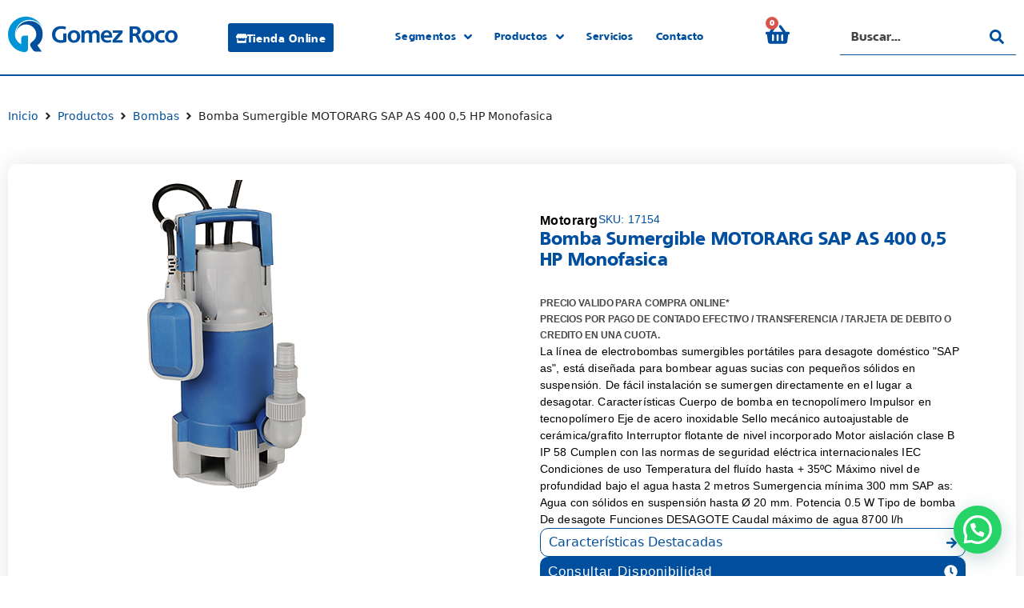

--- FILE ---
content_type: text/html; charset=UTF-8
request_url: https://gomezroco.com.ar/producto/bomba-sumergible-motorarg-sap-as-400-05-hp-monofasica/
body_size: 276696
content:
<!DOCTYPE html>
<html lang="es" prefix="og: https://ogp.me/ns#">
<head>
	<meta charset="UTF-8">
		<style>img:is([sizes="auto" i], [sizes^="auto," i]) { contain-intrinsic-size: 3000px 1500px }</style>
	
<!-- Google Tag Manager for WordPress by gtm4wp.com -->
<script data-cfasync="false" data-pagespeed-no-defer>
	var gtm4wp_datalayer_name = "dataLayer";
	var dataLayer = dataLayer || [];
	const gtm4wp_use_sku_instead = 1;
	const gtm4wp_currency = 'ARS';
	const gtm4wp_product_per_impression = 10;
	const gtm4wp_clear_ecommerce = false;
	const gtm4wp_datalayer_max_timeout = 2000;
</script>
<!-- End Google Tag Manager for WordPress by gtm4wp.com --><meta name="viewport" content="width=device-width, initial-scale=1">
	<!-- This site is optimized with the Yoast SEO Premium plugin v25.6 (Yoast SEO v26.0) - https://yoast.com/wordpress/plugins/seo/ -->
	<title>Bomba Sumergible MOTORARG SAP AS 400 0,5 HP Monofasica - Gomez Roco</title>
	<link rel="canonical" href="https://gomezroco.com.ar/producto/bomba-sumergible-motorarg-sap-as-400-05-hp-monofasica/" />
	<meta property="og:locale" content="es_ES" />
	<meta property="og:type" content="article" />
	<meta property="og:title" content="Bomba Sumergible MOTORARG SAP AS 400 0,5 HP Monofasica" />
	<meta property="og:description" content="La línea de electrobombas sumergibles portátiles para desagote doméstico «SAP as», está diseñada para bombear aguas sucias con pequeños sólidos en suspensión. De fácil instalación se sumergen directamente en el lugar a desagotar. Características Cuerpo de bomba en tecnopolímero Impulsor en tecnopolímero Eje de acero inoxidable Sello mecánico autoajustable de cerámica/grafito Interruptor flotante de nivel ... Leer más" />
	<meta property="og:url" content="https://gomezroco.com.ar/producto/bomba-sumergible-motorarg-sap-as-400-05-hp-monofasica/" />
	<meta property="og:site_name" content="Gomez Roco" />
	<meta property="article:publisher" content="https://web.facebook.com/gomezroco" />
	<meta property="article:modified_time" content="2025-06-05T15:23:41+00:00" />
	<meta property="og:image" content="https://gomezroco.com.ar/wp-content/uploads/2025/02/Bomba-Sumergible-MOTORARG-SAP-AS-1.png" />
	<meta property="og:image:width" content="402" />
	<meta property="og:image:height" content="400" />
	<meta property="og:image:type" content="image/png" />
	<meta name="twitter:card" content="summary_large_image" />
	<meta name="twitter:label1" content="Tiempo de lectura" />
	<meta name="twitter:data1" content="1 minuto" />
	<script type="application/ld+json" class="yoast-schema-graph">{"@context":"https://schema.org","@graph":[{"@type":"WebPage","@id":"https://gomezroco.com.ar/producto/bomba-sumergible-motorarg-sap-as-400-05-hp-monofasica/","url":"https://gomezroco.com.ar/producto/bomba-sumergible-motorarg-sap-as-400-05-hp-monofasica/","name":"Bomba Sumergible MOTORARG SAP AS 400 0,5 HP Monofasica - Gomez Roco","isPartOf":{"@id":"https://gomezroco.com.ar/#website"},"primaryImageOfPage":{"@id":"https://gomezroco.com.ar/producto/bomba-sumergible-motorarg-sap-as-400-05-hp-monofasica/#primaryimage"},"image":{"@id":"https://gomezroco.com.ar/producto/bomba-sumergible-motorarg-sap-as-400-05-hp-monofasica/#primaryimage"},"thumbnailUrl":"https://gomezroco.com.ar/wp-content/uploads/2025/02/Bomba-Sumergible-MOTORARG-SAP-AS-1.png","datePublished":"2025-04-24T15:51:58+00:00","dateModified":"2025-06-05T15:23:41+00:00","breadcrumb":{"@id":"https://gomezroco.com.ar/producto/bomba-sumergible-motorarg-sap-as-400-05-hp-monofasica/#breadcrumb"},"inLanguage":"es","potentialAction":[{"@type":"ReadAction","target":["https://gomezroco.com.ar/producto/bomba-sumergible-motorarg-sap-as-400-05-hp-monofasica/"]}]},{"@type":"ImageObject","inLanguage":"es","@id":"https://gomezroco.com.ar/producto/bomba-sumergible-motorarg-sap-as-400-05-hp-monofasica/#primaryimage","url":"https://gomezroco.com.ar/wp-content/uploads/2025/02/Bomba-Sumergible-MOTORARG-SAP-AS-1.png","contentUrl":"https://gomezroco.com.ar/wp-content/uploads/2025/02/Bomba-Sumergible-MOTORARG-SAP-AS-1.png","width":402,"height":400},{"@type":"BreadcrumbList","@id":"https://gomezroco.com.ar/producto/bomba-sumergible-motorarg-sap-as-400-05-hp-monofasica/#breadcrumb","itemListElement":[{"@type":"ListItem","position":1,"name":"Portada","item":"https://gomezroco.com.ar/"},{"@type":"ListItem","position":2,"name":"Tienda","item":"https://gomezroco.com.ar/tienda/"},{"@type":"ListItem","position":3,"name":"Bomba Sumergible MOTORARG SAP AS 400 0,5 HP Monofasica"}]},{"@type":"WebSite","@id":"https://gomezroco.com.ar/#website","url":"https://gomezroco.com.ar/","name":"Gomez Roco","description":"Gomez Roco","publisher":{"@id":"https://gomezroco.com.ar/#organization"},"potentialAction":[{"@type":"SearchAction","target":{"@type":"EntryPoint","urlTemplate":"https://gomezroco.com.ar/?s={search_term_string}"},"query-input":{"@type":"PropertyValueSpecification","valueRequired":true,"valueName":"search_term_string"}}],"inLanguage":"es"},{"@type":"Organization","@id":"https://gomezroco.com.ar/#organization","name":"Gomez Roco","alternateName":"GR","url":"https://gomezroco.com.ar/","logo":{"@type":"ImageObject","inLanguage":"es","@id":"https://gomezroco.com.ar/#/schema/logo/image/","url":"https://gomezroco.com.ar/wp-content/uploads/2025/08/logo-gr-seo-vertical-9474727.webp","contentUrl":"https://gomezroco.com.ar/wp-content/uploads/2025/08/logo-gr-seo-vertical-9474727.webp","width":600,"height":600,"caption":"Gomez Roco"},"image":{"@id":"https://gomezroco.com.ar/#/schema/logo/image/"},"sameAs":["https://web.facebook.com/gomezroco","https://www.instagram.com/gomezroco_ok/","https://www.linkedin.com/company/gomezroco/"]}]}</script>
	<!-- / Yoast SEO Premium plugin. -->



<!-- Search Engine Optimization by Rank Math PRO - https://rankmath.com/ -->
<title>Bomba Sumergible MOTORARG SAP AS 400 0,5 HP Monofasica - Gomez Roco</title>
<meta name="description" content="La línea de electrobombas sumergibles portátiles para desagote doméstico &quot;SAP as&quot;, está diseñada para bombear aguas sucias con pequeños sólidos en suspensión."/>
<meta name="robots" content="index, follow, max-snippet:-1, max-video-preview:-1, max-image-preview:large"/>
<link rel="canonical" href="https://gomezroco.com.ar/producto/bomba-sumergible-motorarg-sap-as-400-05-hp-monofasica/" />
<meta property="og:locale" content="es_ES" />
<meta property="og:type" content="product" />
<meta property="og:title" content="Bomba Sumergible MOTORARG SAP AS 400 0,5 HP Monofasica - Gomez Roco" />
<meta property="og:description" content="La línea de electrobombas sumergibles portátiles para desagote doméstico &quot;SAP as&quot;, está diseñada para bombear aguas sucias con pequeños sólidos en suspensión." />
<meta property="og:url" content="https://gomezroco.com.ar/producto/bomba-sumergible-motorarg-sap-as-400-05-hp-monofasica/" />
<meta property="og:site_name" content="Gomez Roco" />
<meta property="og:updated_time" content="2025-06-05T15:23:41+00:00" />
<meta property="og:image" content="https://gomezroco.com.ar/wp-content/uploads/2025/02/Bomba-Sumergible-MOTORARG-SAP-AS-1.png" />
<meta property="og:image:secure_url" content="https://gomezroco.com.ar/wp-content/uploads/2025/02/Bomba-Sumergible-MOTORARG-SAP-AS-1.png" />
<meta property="og:image:width" content="402" />
<meta property="og:image:height" content="400" />
<meta property="og:image:alt" content="Bomba Sumergible MOTORARG SAP AS 400 0,5 HP Monofasica" />
<meta property="og:image:type" content="image/png" />
<meta property="product:price:currency" content="ARS" />
<meta property="product:retailer_item_id" content="17154" />
<meta name="twitter:card" content="summary_large_image" />
<meta name="twitter:title" content="Bomba Sumergible MOTORARG SAP AS 400 0,5 HP Monofasica - Gomez Roco" />
<meta name="twitter:description" content="La línea de electrobombas sumergibles portátiles para desagote doméstico &quot;SAP as&quot;, está diseñada para bombear aguas sucias con pequeños sólidos en suspensión." />
<meta name="twitter:image" content="https://gomezroco.com.ar/wp-content/uploads/2025/02/Bomba-Sumergible-MOTORARG-SAP-AS-1.png" />
<meta name="twitter:label1" content="Price" />
<meta name="twitter:data1" content="&#036;&nbsp;0,00" />
<meta name="twitter:label2" content="Availability" />
<meta name="twitter:data2" content="SIN STOCK" />
<script type="application/ld+json" class="rank-math-schema-pro">{"@context":"https://schema.org","@graph":[{"@type":"Organization","@id":"https://gomezroco.com.ar/#organization","name":"Gomez Roco"},{"@type":"WebSite","@id":"https://gomezroco.com.ar/#website","url":"https://gomezroco.com.ar","name":"Gomez Roco","publisher":{"@id":"https://gomezroco.com.ar/#organization"},"inLanguage":"es"},{"@type":"ImageObject","@id":"https://gomezroco.com.ar/wp-content/uploads/2025/02/Bomba-Sumergible-MOTORARG-SAP-AS-1.png","url":"https://gomezroco.com.ar/wp-content/uploads/2025/02/Bomba-Sumergible-MOTORARG-SAP-AS-1.png","width":"402","height":"400","inLanguage":"es"},{"@type":"ItemPage","@id":"https://gomezroco.com.ar/producto/bomba-sumergible-motorarg-sap-as-400-05-hp-monofasica/#webpage","url":"https://gomezroco.com.ar/producto/bomba-sumergible-motorarg-sap-as-400-05-hp-monofasica/","name":"Bomba Sumergible MOTORARG SAP AS 400 0,5 HP Monofasica - Gomez Roco","datePublished":"2025-04-24T15:51:58+00:00","dateModified":"2025-06-05T15:23:41+00:00","isPartOf":{"@id":"https://gomezroco.com.ar/#website"},"primaryImageOfPage":{"@id":"https://gomezroco.com.ar/wp-content/uploads/2025/02/Bomba-Sumergible-MOTORARG-SAP-AS-1.png"},"inLanguage":"es"},{"@type":"Product","name":"Bomba Sumergible MOTORARG SAP AS 400 0,5 HP Monofasica - Gomez Roco","description":"La l\u00ednea de electrobombas sumergibles port\u00e1tiles para desagote dom\u00e9stico \"SAP as\", est\u00e1 dise\u00f1ada para bombear aguas sucias con peque\u00f1os s\u00f3lidos en suspensi\u00f3n. De f\u00e1cil instalaci\u00f3n se sumergen directamente en el lugar a desagotar. Caracter\u00edsticas Cuerpo de bomba en tecnopol\u00edmero Impulsor en tecnopol\u00edmero Eje de acero inoxidable Sello mec\u00e1nico autoajustable de cer\u00e1mica/grafito Interruptor flotante de nivel incorporado Motor aislaci\u00f3n clase B IP 58 Cumplen con las normas de seguridad el\u00e9ctrica internacionales IEC Condiciones de uso Temperatura del flu\u00eddo hasta + 35\u00baC M\u00e1ximo nivel de profundidad bajo el agua hasta 2 metros Sumergencia m\u00ednima 300 mm SAP as: Agua con s\u00f3lidos en suspensi\u00f3n hasta \u00d8 20 mm. Potencia 0.5 W Tipo de bomba De desagote Funciones DESAGOTE Caudal m\u00e1ximo de agua 8700 l/h","sku":"17154","category":"Bombas","mainEntityOfPage":{"@id":"https://gomezroco.com.ar/producto/bomba-sumergible-motorarg-sap-as-400-05-hp-monofasica/#webpage"},"image":[{"@type":"ImageObject","url":"https://gomezroco.com.ar/wp-content/uploads/2025/02/Bomba-Sumergible-MOTORARG-SAP-AS-1.png","height":"400","width":"402"}],"additionalProperty":[{"@type":"PropertyValue","name":"pa_marca","value":"Motorarg"}],"@id":"https://gomezroco.com.ar/producto/bomba-sumergible-motorarg-sap-as-400-05-hp-monofasica/#richSnippet"}]}</script>
<!-- /Rank Math WordPress SEO plugin -->

<link rel='dns-prefetch' href='//capi-automation.s3.us-east-2.amazonaws.com' />
<link rel="alternate" type="application/rss+xml" title="Gomez Roco &raquo; Feed" href="https://gomezroco.com.ar/feed/" />
<link rel="alternate" type="application/rss+xml" title="Gomez Roco &raquo; Feed de los comentarios" href="https://gomezroco.com.ar/comments/feed/" />
		<style>
			.lazyload,
			.lazyloading {
				max-width: 100%;
			}
		</style>
		<script>
window._wpemojiSettings = {"baseUrl":"https:\/\/s.w.org\/images\/core\/emoji\/16.0.1\/72x72\/","ext":".png","svgUrl":"https:\/\/s.w.org\/images\/core\/emoji\/16.0.1\/svg\/","svgExt":".svg","source":{"concatemoji":"https:\/\/gomezroco.com.ar\/wp-includes\/js\/wp-emoji-release.min.js?ver=6.8.3"}};
/*! This file is auto-generated */
!function(s,n){var o,i,e;function c(e){try{var t={supportTests:e,timestamp:(new Date).valueOf()};sessionStorage.setItem(o,JSON.stringify(t))}catch(e){}}function p(e,t,n){e.clearRect(0,0,e.canvas.width,e.canvas.height),e.fillText(t,0,0);var t=new Uint32Array(e.getImageData(0,0,e.canvas.width,e.canvas.height).data),a=(e.clearRect(0,0,e.canvas.width,e.canvas.height),e.fillText(n,0,0),new Uint32Array(e.getImageData(0,0,e.canvas.width,e.canvas.height).data));return t.every(function(e,t){return e===a[t]})}function u(e,t){e.clearRect(0,0,e.canvas.width,e.canvas.height),e.fillText(t,0,0);for(var n=e.getImageData(16,16,1,1),a=0;a<n.data.length;a++)if(0!==n.data[a])return!1;return!0}function f(e,t,n,a){switch(t){case"flag":return n(e,"\ud83c\udff3\ufe0f\u200d\u26a7\ufe0f","\ud83c\udff3\ufe0f\u200b\u26a7\ufe0f")?!1:!n(e,"\ud83c\udde8\ud83c\uddf6","\ud83c\udde8\u200b\ud83c\uddf6")&&!n(e,"\ud83c\udff4\udb40\udc67\udb40\udc62\udb40\udc65\udb40\udc6e\udb40\udc67\udb40\udc7f","\ud83c\udff4\u200b\udb40\udc67\u200b\udb40\udc62\u200b\udb40\udc65\u200b\udb40\udc6e\u200b\udb40\udc67\u200b\udb40\udc7f");case"emoji":return!a(e,"\ud83e\udedf")}return!1}function g(e,t,n,a){var r="undefined"!=typeof WorkerGlobalScope&&self instanceof WorkerGlobalScope?new OffscreenCanvas(300,150):s.createElement("canvas"),o=r.getContext("2d",{willReadFrequently:!0}),i=(o.textBaseline="top",o.font="600 32px Arial",{});return e.forEach(function(e){i[e]=t(o,e,n,a)}),i}function t(e){var t=s.createElement("script");t.src=e,t.defer=!0,s.head.appendChild(t)}"undefined"!=typeof Promise&&(o="wpEmojiSettingsSupports",i=["flag","emoji"],n.supports={everything:!0,everythingExceptFlag:!0},e=new Promise(function(e){s.addEventListener("DOMContentLoaded",e,{once:!0})}),new Promise(function(t){var n=function(){try{var e=JSON.parse(sessionStorage.getItem(o));if("object"==typeof e&&"number"==typeof e.timestamp&&(new Date).valueOf()<e.timestamp+604800&&"object"==typeof e.supportTests)return e.supportTests}catch(e){}return null}();if(!n){if("undefined"!=typeof Worker&&"undefined"!=typeof OffscreenCanvas&&"undefined"!=typeof URL&&URL.createObjectURL&&"undefined"!=typeof Blob)try{var e="postMessage("+g.toString()+"("+[JSON.stringify(i),f.toString(),p.toString(),u.toString()].join(",")+"));",a=new Blob([e],{type:"text/javascript"}),r=new Worker(URL.createObjectURL(a),{name:"wpTestEmojiSupports"});return void(r.onmessage=function(e){c(n=e.data),r.terminate(),t(n)})}catch(e){}c(n=g(i,f,p,u))}t(n)}).then(function(e){for(var t in e)n.supports[t]=e[t],n.supports.everything=n.supports.everything&&n.supports[t],"flag"!==t&&(n.supports.everythingExceptFlag=n.supports.everythingExceptFlag&&n.supports[t]);n.supports.everythingExceptFlag=n.supports.everythingExceptFlag&&!n.supports.flag,n.DOMReady=!1,n.readyCallback=function(){n.DOMReady=!0}}).then(function(){return e}).then(function(){var e;n.supports.everything||(n.readyCallback(),(e=n.source||{}).concatemoji?t(e.concatemoji):e.wpemoji&&e.twemoji&&(t(e.twemoji),t(e.wpemoji)))}))}((window,document),window._wpemojiSettings);
</script>

<link rel='stylesheet' id='jet-engine-wc-meta-boxes-css' href='https://gomezroco.com.ar/wp-content/plugins/jet-engine/includes/compatibility/packages/woocommerce/inc/assets/css/admin/meta-boxes.css?ver=3.6.7.1' media='all' />
<style id='wp-emoji-styles-inline-css'>

	img.wp-smiley, img.emoji {
		display: inline !important;
		border: none !important;
		box-shadow: none !important;
		height: 1em !important;
		width: 1em !important;
		margin: 0 0.07em !important;
		vertical-align: -0.1em !important;
		background: none !important;
		padding: 0 !important;
	}
</style>
<link rel='stylesheet' id='wp-block-library-css' href='https://gomezroco.com.ar/wp-includes/css/dist/block-library/style.min.css?ver=6.8.3' media='all' />
<style id='classic-theme-styles-inline-css'>
/*! This file is auto-generated */
.wp-block-button__link{color:#fff;background-color:#32373c;border-radius:9999px;box-shadow:none;text-decoration:none;padding:calc(.667em + 2px) calc(1.333em + 2px);font-size:1.125em}.wp-block-file__button{background:#32373c;color:#fff;text-decoration:none}
</style>
<style id='joinchat-button-style-inline-css'>
.wp-block-joinchat-button{border:none!important;text-align:center}.wp-block-joinchat-button figure{display:table;margin:0 auto;padding:0}.wp-block-joinchat-button figcaption{font:normal normal 400 .6em/2em var(--wp--preset--font-family--system-font,sans-serif);margin:0;padding:0}.wp-block-joinchat-button .joinchat-button__qr{background-color:#fff;border:6px solid #25d366;border-radius:30px;box-sizing:content-box;display:block;height:200px;margin:auto;overflow:hidden;padding:10px;width:200px}.wp-block-joinchat-button .joinchat-button__qr canvas,.wp-block-joinchat-button .joinchat-button__qr img{display:block;margin:auto}.wp-block-joinchat-button .joinchat-button__link{align-items:center;background-color:#25d366;border:6px solid #25d366;border-radius:30px;display:inline-flex;flex-flow:row nowrap;justify-content:center;line-height:1.25em;margin:0 auto;text-decoration:none}.wp-block-joinchat-button .joinchat-button__link:before{background:transparent var(--joinchat-ico) no-repeat center;background-size:100%;content:"";display:block;height:1.5em;margin:-.75em .75em -.75em 0;width:1.5em}.wp-block-joinchat-button figure+.joinchat-button__link{margin-top:10px}@media (orientation:landscape)and (min-height:481px),(orientation:portrait)and (min-width:481px){.wp-block-joinchat-button.joinchat-button--qr-only figure+.joinchat-button__link{display:none}}@media (max-width:480px),(orientation:landscape)and (max-height:480px){.wp-block-joinchat-button figure{display:none}}

</style>
<link rel='stylesheet' id='ion.range-slider-css' href='https://gomezroco.com.ar/wp-content/plugins/yith-woocommerce-ajax-product-filter-premium/assets/css/ion.range-slider.css?ver=2.3.1' media='all' />
<link rel='stylesheet' id='yith-wcan-shortcodes-css' href='https://gomezroco.com.ar/wp-content/plugins/yith-woocommerce-ajax-product-filter-premium/assets/css/shortcodes.css?ver=5.10.0' media='all' />
<style id='yith-wcan-shortcodes-inline-css'>
:root{
	--yith-wcan-filters_colors_titles: rgb(0,0,0);
	--yith-wcan-filters_colors_background: #FFFFFF;
	--yith-wcan-filters_colors_accent: rgb(0,79,159);
	--yith-wcan-filters_colors_accent_r: 0;
	--yith-wcan-filters_colors_accent_g: 79;
	--yith-wcan-filters_colors_accent_b: 159;
	--yith-wcan-color_swatches_border_radius: 100%;
	--yith-wcan-color_swatches_size: 30px;
	--yith-wcan-labels_style_background: #FFFFFF;
	--yith-wcan-labels_style_background_hover: rgb(255,255,255);
	--yith-wcan-labels_style_background_active: rgb(255,255,255);
	--yith-wcan-labels_style_text: rgb(0,0,0);
	--yith-wcan-labels_style_text_hover: rgb(0,79,159);
	--yith-wcan-labels_style_text_active: rgb(0,79,159);
	--yith-wcan-anchors_style_text: rgb(0,0,0);
	--yith-wcan-anchors_style_text_hover: rgb(0,79,159);
	--yith-wcan-anchors_style_text_active: rgb(0,79,159);
}
</style>
<link rel='stylesheet' id='jet-engine-frontend-css' href='https://gomezroco.com.ar/wp-content/plugins/jet-engine/assets/css/frontend.css?ver=3.6.7.1' media='all' />
<style id='global-styles-inline-css'>
:root{--wp--preset--aspect-ratio--square: 1;--wp--preset--aspect-ratio--4-3: 4/3;--wp--preset--aspect-ratio--3-4: 3/4;--wp--preset--aspect-ratio--3-2: 3/2;--wp--preset--aspect-ratio--2-3: 2/3;--wp--preset--aspect-ratio--16-9: 16/9;--wp--preset--aspect-ratio--9-16: 9/16;--wp--preset--color--black: #000000;--wp--preset--color--cyan-bluish-gray: #abb8c3;--wp--preset--color--white: #ffffff;--wp--preset--color--pale-pink: #f78da7;--wp--preset--color--vivid-red: #cf2e2e;--wp--preset--color--luminous-vivid-orange: #ff6900;--wp--preset--color--luminous-vivid-amber: #fcb900;--wp--preset--color--light-green-cyan: #7bdcb5;--wp--preset--color--vivid-green-cyan: #00d084;--wp--preset--color--pale-cyan-blue: #8ed1fc;--wp--preset--color--vivid-cyan-blue: #0693e3;--wp--preset--color--vivid-purple: #9b51e0;--wp--preset--color--contrast: var(--contrast);--wp--preset--color--contrast-2: var(--contrast-2);--wp--preset--color--contrast-3: var(--contrast-3);--wp--preset--color--base: var(--base);--wp--preset--color--base-2: var(--base-2);--wp--preset--color--base-3: var(--base-3);--wp--preset--color--accent: var(--accent);--wp--preset--gradient--vivid-cyan-blue-to-vivid-purple: linear-gradient(135deg,rgba(6,147,227,1) 0%,rgb(155,81,224) 100%);--wp--preset--gradient--light-green-cyan-to-vivid-green-cyan: linear-gradient(135deg,rgb(122,220,180) 0%,rgb(0,208,130) 100%);--wp--preset--gradient--luminous-vivid-amber-to-luminous-vivid-orange: linear-gradient(135deg,rgba(252,185,0,1) 0%,rgba(255,105,0,1) 100%);--wp--preset--gradient--luminous-vivid-orange-to-vivid-red: linear-gradient(135deg,rgba(255,105,0,1) 0%,rgb(207,46,46) 100%);--wp--preset--gradient--very-light-gray-to-cyan-bluish-gray: linear-gradient(135deg,rgb(238,238,238) 0%,rgb(169,184,195) 100%);--wp--preset--gradient--cool-to-warm-spectrum: linear-gradient(135deg,rgb(74,234,220) 0%,rgb(151,120,209) 20%,rgb(207,42,186) 40%,rgb(238,44,130) 60%,rgb(251,105,98) 80%,rgb(254,248,76) 100%);--wp--preset--gradient--blush-light-purple: linear-gradient(135deg,rgb(255,206,236) 0%,rgb(152,150,240) 100%);--wp--preset--gradient--blush-bordeaux: linear-gradient(135deg,rgb(254,205,165) 0%,rgb(254,45,45) 50%,rgb(107,0,62) 100%);--wp--preset--gradient--luminous-dusk: linear-gradient(135deg,rgb(255,203,112) 0%,rgb(199,81,192) 50%,rgb(65,88,208) 100%);--wp--preset--gradient--pale-ocean: linear-gradient(135deg,rgb(255,245,203) 0%,rgb(182,227,212) 50%,rgb(51,167,181) 100%);--wp--preset--gradient--electric-grass: linear-gradient(135deg,rgb(202,248,128) 0%,rgb(113,206,126) 100%);--wp--preset--gradient--midnight: linear-gradient(135deg,rgb(2,3,129) 0%,rgb(40,116,252) 100%);--wp--preset--font-size--small: 13px;--wp--preset--font-size--medium: 20px;--wp--preset--font-size--large: 36px;--wp--preset--font-size--x-large: 42px;--wp--preset--spacing--20: 0.44rem;--wp--preset--spacing--30: 0.67rem;--wp--preset--spacing--40: 1rem;--wp--preset--spacing--50: 1.5rem;--wp--preset--spacing--60: 2.25rem;--wp--preset--spacing--70: 3.38rem;--wp--preset--spacing--80: 5.06rem;--wp--preset--shadow--natural: 6px 6px 9px rgba(0, 0, 0, 0.2);--wp--preset--shadow--deep: 12px 12px 50px rgba(0, 0, 0, 0.4);--wp--preset--shadow--sharp: 6px 6px 0px rgba(0, 0, 0, 0.2);--wp--preset--shadow--outlined: 6px 6px 0px -3px rgba(255, 255, 255, 1), 6px 6px rgba(0, 0, 0, 1);--wp--preset--shadow--crisp: 6px 6px 0px rgba(0, 0, 0, 1);}:where(.is-layout-flex){gap: 0.5em;}:where(.is-layout-grid){gap: 0.5em;}body .is-layout-flex{display: flex;}.is-layout-flex{flex-wrap: wrap;align-items: center;}.is-layout-flex > :is(*, div){margin: 0;}body .is-layout-grid{display: grid;}.is-layout-grid > :is(*, div){margin: 0;}:where(.wp-block-columns.is-layout-flex){gap: 2em;}:where(.wp-block-columns.is-layout-grid){gap: 2em;}:where(.wp-block-post-template.is-layout-flex){gap: 1.25em;}:where(.wp-block-post-template.is-layout-grid){gap: 1.25em;}.has-black-color{color: var(--wp--preset--color--black) !important;}.has-cyan-bluish-gray-color{color: var(--wp--preset--color--cyan-bluish-gray) !important;}.has-white-color{color: var(--wp--preset--color--white) !important;}.has-pale-pink-color{color: var(--wp--preset--color--pale-pink) !important;}.has-vivid-red-color{color: var(--wp--preset--color--vivid-red) !important;}.has-luminous-vivid-orange-color{color: var(--wp--preset--color--luminous-vivid-orange) !important;}.has-luminous-vivid-amber-color{color: var(--wp--preset--color--luminous-vivid-amber) !important;}.has-light-green-cyan-color{color: var(--wp--preset--color--light-green-cyan) !important;}.has-vivid-green-cyan-color{color: var(--wp--preset--color--vivid-green-cyan) !important;}.has-pale-cyan-blue-color{color: var(--wp--preset--color--pale-cyan-blue) !important;}.has-vivid-cyan-blue-color{color: var(--wp--preset--color--vivid-cyan-blue) !important;}.has-vivid-purple-color{color: var(--wp--preset--color--vivid-purple) !important;}.has-black-background-color{background-color: var(--wp--preset--color--black) !important;}.has-cyan-bluish-gray-background-color{background-color: var(--wp--preset--color--cyan-bluish-gray) !important;}.has-white-background-color{background-color: var(--wp--preset--color--white) !important;}.has-pale-pink-background-color{background-color: var(--wp--preset--color--pale-pink) !important;}.has-vivid-red-background-color{background-color: var(--wp--preset--color--vivid-red) !important;}.has-luminous-vivid-orange-background-color{background-color: var(--wp--preset--color--luminous-vivid-orange) !important;}.has-luminous-vivid-amber-background-color{background-color: var(--wp--preset--color--luminous-vivid-amber) !important;}.has-light-green-cyan-background-color{background-color: var(--wp--preset--color--light-green-cyan) !important;}.has-vivid-green-cyan-background-color{background-color: var(--wp--preset--color--vivid-green-cyan) !important;}.has-pale-cyan-blue-background-color{background-color: var(--wp--preset--color--pale-cyan-blue) !important;}.has-vivid-cyan-blue-background-color{background-color: var(--wp--preset--color--vivid-cyan-blue) !important;}.has-vivid-purple-background-color{background-color: var(--wp--preset--color--vivid-purple) !important;}.has-black-border-color{border-color: var(--wp--preset--color--black) !important;}.has-cyan-bluish-gray-border-color{border-color: var(--wp--preset--color--cyan-bluish-gray) !important;}.has-white-border-color{border-color: var(--wp--preset--color--white) !important;}.has-pale-pink-border-color{border-color: var(--wp--preset--color--pale-pink) !important;}.has-vivid-red-border-color{border-color: var(--wp--preset--color--vivid-red) !important;}.has-luminous-vivid-orange-border-color{border-color: var(--wp--preset--color--luminous-vivid-orange) !important;}.has-luminous-vivid-amber-border-color{border-color: var(--wp--preset--color--luminous-vivid-amber) !important;}.has-light-green-cyan-border-color{border-color: var(--wp--preset--color--light-green-cyan) !important;}.has-vivid-green-cyan-border-color{border-color: var(--wp--preset--color--vivid-green-cyan) !important;}.has-pale-cyan-blue-border-color{border-color: var(--wp--preset--color--pale-cyan-blue) !important;}.has-vivid-cyan-blue-border-color{border-color: var(--wp--preset--color--vivid-cyan-blue) !important;}.has-vivid-purple-border-color{border-color: var(--wp--preset--color--vivid-purple) !important;}.has-vivid-cyan-blue-to-vivid-purple-gradient-background{background: var(--wp--preset--gradient--vivid-cyan-blue-to-vivid-purple) !important;}.has-light-green-cyan-to-vivid-green-cyan-gradient-background{background: var(--wp--preset--gradient--light-green-cyan-to-vivid-green-cyan) !important;}.has-luminous-vivid-amber-to-luminous-vivid-orange-gradient-background{background: var(--wp--preset--gradient--luminous-vivid-amber-to-luminous-vivid-orange) !important;}.has-luminous-vivid-orange-to-vivid-red-gradient-background{background: var(--wp--preset--gradient--luminous-vivid-orange-to-vivid-red) !important;}.has-very-light-gray-to-cyan-bluish-gray-gradient-background{background: var(--wp--preset--gradient--very-light-gray-to-cyan-bluish-gray) !important;}.has-cool-to-warm-spectrum-gradient-background{background: var(--wp--preset--gradient--cool-to-warm-spectrum) !important;}.has-blush-light-purple-gradient-background{background: var(--wp--preset--gradient--blush-light-purple) !important;}.has-blush-bordeaux-gradient-background{background: var(--wp--preset--gradient--blush-bordeaux) !important;}.has-luminous-dusk-gradient-background{background: var(--wp--preset--gradient--luminous-dusk) !important;}.has-pale-ocean-gradient-background{background: var(--wp--preset--gradient--pale-ocean) !important;}.has-electric-grass-gradient-background{background: var(--wp--preset--gradient--electric-grass) !important;}.has-midnight-gradient-background{background: var(--wp--preset--gradient--midnight) !important;}.has-small-font-size{font-size: var(--wp--preset--font-size--small) !important;}.has-medium-font-size{font-size: var(--wp--preset--font-size--medium) !important;}.has-large-font-size{font-size: var(--wp--preset--font-size--large) !important;}.has-x-large-font-size{font-size: var(--wp--preset--font-size--x-large) !important;}
:where(.wp-block-post-template.is-layout-flex){gap: 1.25em;}:where(.wp-block-post-template.is-layout-grid){gap: 1.25em;}
:where(.wp-block-columns.is-layout-flex){gap: 2em;}:where(.wp-block-columns.is-layout-grid){gap: 2em;}
:root :where(.wp-block-pullquote){font-size: 1.5em;line-height: 1.6;}
</style>
<link rel='stylesheet' id='photoswipe-css' href='https://gomezroco.com.ar/wp-content/plugins/woocommerce/assets/css/photoswipe/photoswipe.min.css?ver=10.2.2' media='all' />
<link rel='stylesheet' id='photoswipe-default-skin-css' href='https://gomezroco.com.ar/wp-content/plugins/woocommerce/assets/css/photoswipe/default-skin/default-skin.min.css?ver=10.2.2' media='all' />
<link rel='stylesheet' id='woocommerce-layout-css' href='https://gomezroco.com.ar/wp-content/plugins/woocommerce/assets/css/woocommerce-layout.css?ver=10.2.2' media='all' />
<link rel='stylesheet' id='woocommerce-smallscreen-css' href='https://gomezroco.com.ar/wp-content/plugins/woocommerce/assets/css/woocommerce-smallscreen.css?ver=10.2.2' media='only screen and (max-width: 768px)' />
<link rel='stylesheet' id='woocommerce-general-css' href='https://gomezroco.com.ar/wp-content/plugins/woocommerce/assets/css/woocommerce.css?ver=10.2.2' media='all' />
<style id='woocommerce-general-inline-css'>
.woocommerce .page-header-image-single {display: none;}.woocommerce .entry-content,.woocommerce .product .entry-summary {margin-top: 0;}.related.products {clear: both;}.checkout-subscribe-prompt.clear {visibility: visible;height: initial;width: initial;}@media (max-width:768px) {.woocommerce .woocommerce-ordering,.woocommerce-page .woocommerce-ordering {float: none;}.woocommerce .woocommerce-ordering select {max-width: 100%;}.woocommerce ul.products li.product,.woocommerce-page ul.products li.product,.woocommerce-page[class*=columns-] ul.products li.product,.woocommerce[class*=columns-] ul.products li.product {width: 100%;float: none;}}
</style>
<style id='woocommerce-inline-inline-css'>
.woocommerce form .form-row .required { visibility: visible; }
</style>
<link rel='stylesheet' id='ywctm-frontend-css' href='https://gomezroco.com.ar/wp-content/plugins/yith-woocommerce-catalog-mode-premium/assets/css/frontend.min.css?ver=2.43.0' media='all' />
<style id='ywctm-frontend-inline-css'>
form.cart button.single_add_to_cart_button, form.cart .quantity, .woocommerce-variation-price{display: none !important}
</style>
<link rel='stylesheet' id='ywctm-button-label-css' href='https://gomezroco.com.ar/wp-content/plugins/yith-woocommerce-catalog-mode-premium/assets/css/button-label.min.css?ver=2.43.0' media='all' />
<style id='ywctm-button-label-inline-css'>
.ywctm-button-19093 .ywctm-custom-button {color:#4b4b4b;background-color:#f9f5f2;border-style:solid;border-color:#247390;border-radius:0 0 0 0;border-width:1px 1px 1px 1px;margin:0px 0px 0px 0px;padding:5px 10px 5px 10px;max-width:max-content;}.ywctm-button-19093 .ywctm-custom-button:hover {color:#4b4b4b;background-color:#f9f5f2;border-color:#247390;}.ywctm-button-19092 .ywctm-custom-button {color:#247390;background-color:#ffffff;border-style:solid;border-color:#247390;border-radius:0 0 0 0;border-width:1px 1px 1px 1px;margin:0px 0px 0px 0px;padding:5px 10px 5px 10px;max-width:150px;}.ywctm-button-19092 .ywctm-custom-button:hover {color:#ffffff;background-color:#247390;border-color:#247390;}.ywctm-button-19091 .ywctm-custom-button {color:#ffffff;background-color:#36809a;border-style:solid;border-color:#247390;border-radius:0 0 0 0;border-width:1px 1px 1px 1px;margin:0px 0px 0px 0px;padding:5px 10px 5px 10px;max-width:200px;}.ywctm-button-19091 .ywctm-custom-button:hover {color:#ffffff;background-color:#36809a;border-color:#247390;}.ywctm-button-19090 .ywctm-custom-button {color:#ffffff;background-color:#e09004;border-style:solid;border-color:#247390;border-radius:0 0 0 0;border-width:1px 1px 1px 1px;margin:0px 0px 0px 0px;padding:5px 10px 5px 10px;max-width:200px;}.ywctm-button-19090 .ywctm-custom-button:hover {color:#ffffff;background-color:#b97600;border-color:#247390;}
</style>
<link rel='stylesheet' id='brands-styles-css' href='https://gomezroco.com.ar/wp-content/plugins/woocommerce/assets/css/brands.css?ver=10.2.2' media='all' />
<link rel='stylesheet' id='generate-style-css' href='https://gomezroco.com.ar/wp-content/themes/generatepress/assets/css/main.min.css?ver=3.6.0' media='all' />
<style id='generate-style-inline-css'>
body{background-color:var(--base-2);color:var(--contrast);}a{color:var(--accent);}a{text-decoration:underline;}.entry-title a, .site-branding a, a.button, .wp-block-button__link, .main-navigation a{text-decoration:none;}a:hover, a:focus, a:active{color:var(--contrast);}.wp-block-group__inner-container{max-width:1200px;margin-left:auto;margin-right:auto;}:root{--contrast:#222222;--contrast-2:#575760;--contrast-3:#b2b2be;--base:#f0f0f0;--base-2:#f7f8f9;--base-3:#ffffff;--accent:#1e73be;}:root .has-contrast-color{color:var(--contrast);}:root .has-contrast-background-color{background-color:var(--contrast);}:root .has-contrast-2-color{color:var(--contrast-2);}:root .has-contrast-2-background-color{background-color:var(--contrast-2);}:root .has-contrast-3-color{color:var(--contrast-3);}:root .has-contrast-3-background-color{background-color:var(--contrast-3);}:root .has-base-color{color:var(--base);}:root .has-base-background-color{background-color:var(--base);}:root .has-base-2-color{color:var(--base-2);}:root .has-base-2-background-color{background-color:var(--base-2);}:root .has-base-3-color{color:var(--base-3);}:root .has-base-3-background-color{background-color:var(--base-3);}:root .has-accent-color{color:var(--accent);}:root .has-accent-background-color{background-color:var(--accent);}.top-bar{background-color:#636363;color:#ffffff;}.top-bar a{color:#ffffff;}.top-bar a:hover{color:#303030;}.site-header{background-color:var(--base-3);}.main-title a,.main-title a:hover{color:var(--contrast);}.site-description{color:var(--contrast-2);}.mobile-menu-control-wrapper .menu-toggle,.mobile-menu-control-wrapper .menu-toggle:hover,.mobile-menu-control-wrapper .menu-toggle:focus,.has-inline-mobile-toggle #site-navigation.toggled{background-color:rgba(0, 0, 0, 0.02);}.main-navigation,.main-navigation ul ul{background-color:var(--base-3);}.main-navigation .main-nav ul li a, .main-navigation .menu-toggle, .main-navigation .menu-bar-items{color:var(--contrast);}.main-navigation .main-nav ul li:not([class*="current-menu-"]):hover > a, .main-navigation .main-nav ul li:not([class*="current-menu-"]):focus > a, .main-navigation .main-nav ul li.sfHover:not([class*="current-menu-"]) > a, .main-navigation .menu-bar-item:hover > a, .main-navigation .menu-bar-item.sfHover > a{color:var(--accent);}button.menu-toggle:hover,button.menu-toggle:focus{color:var(--contrast);}.main-navigation .main-nav ul li[class*="current-menu-"] > a{color:var(--accent);}.navigation-search input[type="search"],.navigation-search input[type="search"]:active, .navigation-search input[type="search"]:focus, .main-navigation .main-nav ul li.search-item.active > a, .main-navigation .menu-bar-items .search-item.active > a{color:var(--accent);}.main-navigation ul ul{background-color:var(--base);}.separate-containers .inside-article, .separate-containers .comments-area, .separate-containers .page-header, .one-container .container, .separate-containers .paging-navigation, .inside-page-header{background-color:var(--base-3);}.entry-title a{color:var(--contrast);}.entry-title a:hover{color:var(--contrast-2);}.entry-meta{color:var(--contrast-2);}.sidebar .widget{background-color:var(--base-3);}.footer-widgets{background-color:var(--base-3);}.site-info{background-color:var(--base-3);}input[type="text"],input[type="email"],input[type="url"],input[type="password"],input[type="search"],input[type="tel"],input[type="number"],textarea,select{color:var(--contrast);background-color:var(--base-2);border-color:var(--base);}input[type="text"]:focus,input[type="email"]:focus,input[type="url"]:focus,input[type="password"]:focus,input[type="search"]:focus,input[type="tel"]:focus,input[type="number"]:focus,textarea:focus,select:focus{color:var(--contrast);background-color:var(--base-2);border-color:var(--contrast-3);}button,html input[type="button"],input[type="reset"],input[type="submit"],a.button,a.wp-block-button__link:not(.has-background){color:#ffffff;background-color:#55555e;}button:hover,html input[type="button"]:hover,input[type="reset"]:hover,input[type="submit"]:hover,a.button:hover,button:focus,html input[type="button"]:focus,input[type="reset"]:focus,input[type="submit"]:focus,a.button:focus,a.wp-block-button__link:not(.has-background):active,a.wp-block-button__link:not(.has-background):focus,a.wp-block-button__link:not(.has-background):hover{color:#ffffff;background-color:#3f4047;}a.generate-back-to-top{background-color:rgba( 0,0,0,0.4 );color:#ffffff;}a.generate-back-to-top:hover,a.generate-back-to-top:focus{background-color:rgba( 0,0,0,0.6 );color:#ffffff;}:root{--gp-search-modal-bg-color:var(--base-3);--gp-search-modal-text-color:var(--contrast);--gp-search-modal-overlay-bg-color:rgba(0,0,0,0.2);}@media (max-width:768px){.main-navigation .menu-bar-item:hover > a, .main-navigation .menu-bar-item.sfHover > a{background:none;color:var(--contrast);}}.nav-below-header .main-navigation .inside-navigation.grid-container, .nav-above-header .main-navigation .inside-navigation.grid-container{padding:0px 20px 0px 20px;}.site-main .wp-block-group__inner-container{padding:40px;}.separate-containers .paging-navigation{padding-top:20px;padding-bottom:20px;}.entry-content .alignwide, body:not(.no-sidebar) .entry-content .alignfull{margin-left:-40px;width:calc(100% + 80px);max-width:calc(100% + 80px);}.rtl .menu-item-has-children .dropdown-menu-toggle{padding-left:20px;}.rtl .main-navigation .main-nav ul li.menu-item-has-children > a{padding-right:20px;}@media (max-width:768px){.separate-containers .inside-article, .separate-containers .comments-area, .separate-containers .page-header, .separate-containers .paging-navigation, .one-container .site-content, .inside-page-header{padding:30px;}.site-main .wp-block-group__inner-container{padding:30px;}.inside-top-bar{padding-right:30px;padding-left:30px;}.inside-header{padding-right:30px;padding-left:30px;}.widget-area .widget{padding-top:30px;padding-right:30px;padding-bottom:30px;padding-left:30px;}.footer-widgets-container{padding-top:30px;padding-right:30px;padding-bottom:30px;padding-left:30px;}.inside-site-info{padding-right:30px;padding-left:30px;}.entry-content .alignwide, body:not(.no-sidebar) .entry-content .alignfull{margin-left:-30px;width:calc(100% + 60px);max-width:calc(100% + 60px);}.one-container .site-main .paging-navigation{margin-bottom:20px;}}/* End cached CSS */.is-right-sidebar{width:30%;}.is-left-sidebar{width:30%;}.site-content .content-area{width:70%;}@media (max-width:768px){.main-navigation .menu-toggle,.sidebar-nav-mobile:not(#sticky-placeholder){display:block;}.main-navigation ul,.gen-sidebar-nav,.main-navigation:not(.slideout-navigation):not(.toggled) .main-nav > ul,.has-inline-mobile-toggle #site-navigation .inside-navigation > *:not(.navigation-search):not(.main-nav){display:none;}.nav-align-right .inside-navigation,.nav-align-center .inside-navigation{justify-content:space-between;}.has-inline-mobile-toggle .mobile-menu-control-wrapper{display:flex;flex-wrap:wrap;}.has-inline-mobile-toggle .inside-header{flex-direction:row;text-align:left;flex-wrap:wrap;}.has-inline-mobile-toggle .header-widget,.has-inline-mobile-toggle #site-navigation{flex-basis:100%;}.nav-float-left .has-inline-mobile-toggle #site-navigation{order:10;}}
.elementor-template-full-width .site-content{display:block;}
</style>
<link rel='stylesheet' id='jet-woo-builder-generatepress-css' href='https://gomezroco.com.ar/wp-content/plugins/jet-woo-builder/includes/compatibility/packages/themes/generatepress/assets/css/style.css?ver=2.1.18.1' media='all' />
<link rel='stylesheet' id='mediaelement-css' href='https://gomezroco.com.ar/wp-includes/js/mediaelement/mediaelementplayer-legacy.min.css?ver=4.2.17' media='all' />
<link rel='stylesheet' id='jet-gallery-frontend-css' href='https://gomezroco.com.ar/wp-content/plugins/jet-woo-product-gallery/assets/css/frontend.css?ver=2.1.22' media='all' />
<link rel='stylesheet' id='jet-gallery-widget-gallery-anchor-nav-css' href='https://gomezroco.com.ar/wp-content/plugins/jet-woo-product-gallery/assets/css/widgets/gallery-anchor-nav.css?ver=2.1.22' media='all' />
<link rel='stylesheet' id='jet-gallery-widget-gallery-grid-css' href='https://gomezroco.com.ar/wp-content/plugins/jet-woo-product-gallery/assets/css/widgets/gallery-grid.css?ver=2.1.22' media='all' />
<link rel='stylesheet' id='jet-gallery-widget-gallery-modern-css' href='https://gomezroco.com.ar/wp-content/plugins/jet-woo-product-gallery/assets/css/widgets/gallery-modern.css?ver=2.1.22' media='all' />
<link rel='stylesheet' id='jet-gallery-widget-gallery-slider-css' href='https://gomezroco.com.ar/wp-content/plugins/jet-woo-product-gallery/assets/css/widgets/gallery-slider.css?ver=2.1.22' media='all' />
<link rel='stylesheet' id='elementor-frontend-css' href='https://gomezroco.com.ar/wp-content/plugins/elementor/assets/css/frontend.min.css?ver=3.32.4' media='all' />
<link rel='stylesheet' id='widget-woocommerce-menu-cart-css' href='https://gomezroco.com.ar/wp-content/plugins/elementor-pro/assets/css/widget-woocommerce-menu-cart.min.css?ver=3.29.0' media='all' />
<link rel='stylesheet' id='e-sticky-css' href='https://gomezroco.com.ar/wp-content/plugins/elementor-pro/assets/css/modules/sticky.min.css?ver=3.29.0' media='all' />
<link rel='stylesheet' id='widget-image-css' href='https://gomezroco.com.ar/wp-content/plugins/elementor/assets/css/widget-image.min.css?ver=3.32.4' media='all' />
<link rel='stylesheet' id='e-animation-slideInLeft-css' href='https://gomezroco.com.ar/wp-content/plugins/elementor/assets/lib/animations/styles/slideInLeft.min.css?ver=3.32.4' media='all' />
<link rel='stylesheet' id='widget-off-canvas-css' href='https://gomezroco.com.ar/wp-content/plugins/elementor-pro/assets/css/widget-off-canvas.min.css?ver=3.29.0' media='all' />
<link rel='stylesheet' id='widget-heading-css' href='https://gomezroco.com.ar/wp-content/plugins/elementor/assets/css/widget-heading.min.css?ver=3.32.4' media='all' />
<link rel='stylesheet' id='widget-nested-accordion-css' href='https://gomezroco.com.ar/wp-content/plugins/elementor/assets/css/widget-nested-accordion.min.css?ver=3.32.4' media='all' />
<link rel='stylesheet' id='widget-nav-menu-css' href='https://gomezroco.com.ar/wp-content/plugins/elementor-pro/assets/css/widget-nav-menu.min.css?ver=3.29.0' media='all' />
<link rel='stylesheet' id='widget-social-icons-css' href='https://gomezroco.com.ar/wp-content/plugins/elementor/assets/css/widget-social-icons.min.css?ver=3.32.4' media='all' />
<link rel='stylesheet' id='e-apple-webkit-css' href='https://gomezroco.com.ar/wp-content/plugins/elementor/assets/css/conditionals/apple-webkit.min.css?ver=3.32.4' media='all' />
<link rel='stylesheet' id='widget-woocommerce-product-price-css' href='https://gomezroco.com.ar/wp-content/plugins/elementor-pro/assets/css/widget-woocommerce-product-price.min.css?ver=3.29.0' media='all' />
<link rel='stylesheet' id='widget-loop-common-css' href='https://gomezroco.com.ar/wp-content/plugins/elementor-pro/assets/css/widget-loop-common.min.css?ver=3.29.0' media='all' />
<link rel='stylesheet' id='widget-loop-grid-css' href='https://gomezroco.com.ar/wp-content/plugins/elementor-pro/assets/css/widget-loop-grid.min.css?ver=3.29.0' media='all' />
<link rel='stylesheet' id='jet-blocks-css' href='https://gomezroco.com.ar/wp-content/uploads/elementor/css/custom-jet-blocks.css?ver=1.3.18' media='all' />
<link rel='stylesheet' id='elementor-post-6-css' href='https://gomezroco.com.ar/wp-content/uploads/elementor/css/post-6.css?ver=1764085895' media='all' />
<link rel='stylesheet' id='elementor-post-173-css' href='https://gomezroco.com.ar/wp-content/uploads/elementor/css/post-173.css?ver=1764085895' media='all' />
<link rel='stylesheet' id='jet-woo-builder-css' href='https://gomezroco.com.ar/wp-content/plugins/jet-woo-builder/assets/css/frontend.css?ver=2.1.18.1' media='all' />
<style id='jet-woo-builder-inline-css'>
@font-face {
				font-family: "WooCommerce";
				font-weight: normal;
				font-style: normal;
				src: url("https://gomezroco.com.ar/wp-content/plugins/woocommerce/assets/fonts/WooCommerce.eot");
				src: url("https://gomezroco.com.ar/wp-content/plugins/woocommerce/assets/fonts/WooCommerce.eot?#iefix") format("embedded-opentype"),
					 url("https://gomezroco.com.ar/wp-content/plugins/woocommerce/assets/fonts/WooCommerce.woff") format("woff"),
					 url("https://gomezroco.com.ar/wp-content/plugins/woocommerce/assets/fonts/WooCommerce.ttf") format("truetype"),
					 url("https://gomezroco.com.ar/wp-content/plugins/woocommerce/assets/fonts/WooCommerce.svg#WooCommerce") format("svg");
			}
</style>
<link rel='stylesheet' id='swiper-css' href='https://gomezroco.com.ar/wp-content/plugins/elementor/assets/lib/swiper/v8/css/swiper.min.css?ver=8.4.5' media='all' />
<link rel='stylesheet' id='e-swiper-css' href='https://gomezroco.com.ar/wp-content/plugins/elementor/assets/css/conditionals/e-swiper.min.css?ver=3.32.4' media='all' />
<link rel='stylesheet' id='jet-woo-builder-frontend-font-css' href='https://gomezroco.com.ar/wp-content/plugins/jet-woo-builder/assets/css/lib/jetwoobuilder-frontend-font/css/jetwoobuilder-frontend-font.css?ver=2.1.18.1' media='all' />
<link rel='stylesheet' id='elementor-post-315-css' href='https://gomezroco.com.ar/wp-content/uploads/elementor/css/post-315.css?ver=1764085895' media='all' />
<link rel='stylesheet' id='elementor-post-1018-css' href='https://gomezroco.com.ar/wp-content/uploads/elementor/css/post-1018.css?ver=1764085896' media='all' />
<link rel='stylesheet' id='mobbex_product_style-css' href='https://gomezroco.com.ar/wp-content/plugins/woocommerce-mobbex/assets/css/product.css?ver=4.1.0' media='all' />
<link rel='stylesheet' id='jquery-chosen-css' href='https://gomezroco.com.ar/wp-content/plugins/jet-search/assets/lib/chosen/chosen.min.css?ver=1.8.7' media='all' />
<link rel='stylesheet' id='jet-search-css' href='https://gomezroco.com.ar/wp-content/plugins/jet-search/assets/css/jet-search.css?ver=3.5.8' media='all' />
<link rel='stylesheet' id='elementor-gf-local-roboto-css' href='https://gomezroco.com.ar/wp-content/uploads/elementor/google-fonts/css/roboto.css?ver=1739453174' media='all' />
<script type="text/template" id="tmpl-variation-template">
	<div class="woocommerce-variation-description">{{{ data.variation.variation_description }}}</div>
	<div class="woocommerce-variation-price">{{{ data.variation.price_html }}}</div>
	<div class="woocommerce-variation-availability">{{{ data.variation.availability_html }}}</div>
</script>
<script type="text/template" id="tmpl-unavailable-variation-template">
	<p role="alert">Lo siento, este producto no está disponible. Por favor, elige otra combinación.</p>
</script>
<script src="https://gomezroco.com.ar/wp-includes/js/jquery/jquery.min.js?ver=3.7.1" id="jquery-core-js"></script>
<script src="https://gomezroco.com.ar/wp-includes/js/jquery/jquery-migrate.min.js?ver=3.4.1" id="jquery-migrate-js"></script>
<script src="https://gomezroco.com.ar/wp-includes/js/underscore.min.js?ver=1.13.7" id="underscore-js"></script>
<script id="wp-util-js-extra">
var _wpUtilSettings = {"ajax":{"url":"\/wp-admin\/admin-ajax.php"}};
</script>
<script src="https://gomezroco.com.ar/wp-includes/js/wp-util.min.js?ver=6.8.3" id="wp-util-js"></script>
<script src="https://gomezroco.com.ar/wp-includes/js/imagesloaded.min.js?ver=6.8.3" id="imagesLoaded-js"></script>
<script src="https://gomezroco.com.ar/wp-content/plugins/woocommerce/assets/js/jquery-blockui/jquery.blockUI.min.js?ver=2.7.0-wc.10.2.2" id="jquery-blockui-js" defer data-wp-strategy="defer"></script>
<script id="wc-add-to-cart-js-extra">
var wc_add_to_cart_params = {"ajax_url":"\/wp-admin\/admin-ajax.php","wc_ajax_url":"\/?wc-ajax=%%endpoint%%","i18n_view_cart":"Ver carrito","cart_url":"https:\/\/gomezroco.com.ar\/carrito\/","is_cart":"","cart_redirect_after_add":"no"};
</script>
<script src="https://gomezroco.com.ar/wp-content/plugins/woocommerce/assets/js/frontend/add-to-cart.min.js?ver=10.2.2" id="wc-add-to-cart-js" defer data-wp-strategy="defer"></script>
<script src="https://gomezroco.com.ar/wp-content/plugins/woocommerce/assets/js/zoom/jquery.zoom.min.js?ver=1.7.21-wc.10.2.2" id="zoom-js" defer data-wp-strategy="defer"></script>
<script src="https://gomezroco.com.ar/wp-content/plugins/woocommerce/assets/js/flexslider/jquery.flexslider.min.js?ver=2.7.2-wc.10.2.2" id="flexslider-js" defer data-wp-strategy="defer"></script>
<script src="https://gomezroco.com.ar/wp-content/plugins/woocommerce/assets/js/photoswipe/photoswipe.min.js?ver=4.1.1-wc.10.2.2" id="photoswipe-js" defer data-wp-strategy="defer"></script>
<script src="https://gomezroco.com.ar/wp-content/plugins/woocommerce/assets/js/photoswipe/photoswipe-ui-default.min.js?ver=4.1.1-wc.10.2.2" id="photoswipe-ui-default-js" defer data-wp-strategy="defer"></script>
<script id="wc-single-product-js-extra">
var wc_single_product_params = {"i18n_required_rating_text":"Por favor elige una puntuaci\u00f3n","i18n_rating_options":["1 de 5 estrellas","2 de 5 estrellas","3 de 5 estrellas","4 de 5 estrellas","5 de 5 estrellas"],"i18n_product_gallery_trigger_text":"Ver galer\u00eda de im\u00e1genes a pantalla completa","review_rating_required":"yes","flexslider":{"rtl":false,"animation":"slide","smoothHeight":true,"directionNav":false,"controlNav":"thumbnails","slideshow":false,"animationSpeed":500,"animationLoop":false,"allowOneSlide":false},"zoom_enabled":"1","zoom_options":[],"photoswipe_enabled":"1","photoswipe_options":{"shareEl":false,"closeOnScroll":false,"history":false,"hideAnimationDuration":0,"showAnimationDuration":0},"flexslider_enabled":"1"};
</script>
<script src="https://gomezroco.com.ar/wp-content/plugins/woocommerce/assets/js/frontend/single-product.min.js?ver=10.2.2" id="wc-single-product-js" defer data-wp-strategy="defer"></script>
<script src="https://gomezroco.com.ar/wp-content/plugins/woocommerce/assets/js/js-cookie/js.cookie.min.js?ver=2.1.4-wc.10.2.2" id="js-cookie-js" defer data-wp-strategy="defer"></script>
<script id="woocommerce-js-extra">
var woocommerce_params = {"ajax_url":"\/wp-admin\/admin-ajax.php","wc_ajax_url":"\/?wc-ajax=%%endpoint%%","i18n_password_show":"Mostrar contrase\u00f1a","i18n_password_hide":"Ocultar contrase\u00f1a"};
</script>
<script src="https://gomezroco.com.ar/wp-content/plugins/woocommerce/assets/js/frontend/woocommerce.min.js?ver=10.2.2" id="woocommerce-js" defer data-wp-strategy="defer"></script>
<script src="https://gomezroco.com.ar/wp-content/plugins/yith-woocommerce-catalog-mode-premium/assets/js/button-label-frontend.min.js?ver=2.43.0" id="ywctm-button-label-js"></script>
<script id="wc-add-to-cart-variation-js-extra">
var wc_add_to_cart_variation_params = {"wc_ajax_url":"\/?wc-ajax=%%endpoint%%","i18n_no_matching_variations_text":"Lo siento, no hay productos que igualen tu selecci\u00f3n. Por favor, escoge una combinaci\u00f3n diferente.","i18n_make_a_selection_text":"Elige las opciones del producto antes de a\u00f1adir este producto a tu carrito.","i18n_unavailable_text":"Lo siento, este producto no est\u00e1 disponible. Por favor, elige otra combinaci\u00f3n.","i18n_reset_alert_text":"Se ha restablecido tu selecci\u00f3n. Por favor, elige alguna opci\u00f3n del producto antes de poder a\u00f1adir este producto a tu carrito."};
</script>
<script src="https://gomezroco.com.ar/wp-content/plugins/woocommerce/assets/js/frontend/add-to-cart-variation.min.js?ver=10.2.2" id="wc-add-to-cart-variation-js" defer data-wp-strategy="defer"></script>
<link rel="https://api.w.org/" href="https://gomezroco.com.ar/wp-json/" /><link rel="alternate" title="JSON" type="application/json" href="https://gomezroco.com.ar/wp-json/wp/v2/product/13501" /><link rel="EditURI" type="application/rsd+xml" title="RSD" href="https://gomezroco.com.ar/xmlrpc.php?rsd" />
<meta name="generator" content="WordPress 6.8.3" />
<link rel='shortlink' href='https://gomezroco.com.ar/?p=13501' />
<link rel="alternate" title="oEmbed (JSON)" type="application/json+oembed" href="https://gomezroco.com.ar/wp-json/oembed/1.0/embed?url=https%3A%2F%2Fgomezroco.com.ar%2Fproducto%2Fbomba-sumergible-motorarg-sap-as-400-05-hp-monofasica%2F" />
<link rel="alternate" title="oEmbed (XML)" type="text/xml+oembed" href="https://gomezroco.com.ar/wp-json/oembed/1.0/embed?url=https%3A%2F%2Fgomezroco.com.ar%2Fproducto%2Fbomba-sumergible-motorarg-sap-as-400-05-hp-monofasica%2F&#038;format=xml" />
<meta name="ti-site-data" content="eyJyIjoiMTowITc6MCEzMDoxIiwibyI6Imh0dHBzOlwvXC9nb21lenJvY28uY29tLmFyXC93cC1hZG1pblwvYWRtaW4tYWpheC5waHA/YWN0aW9uPXRpX29ubGluZV91c2Vyc19nb29nbGUmcD0lMkZwcm9kdWN0byUyRmJvbWJhLXN1bWVyZ2libGUtbW90b3Jhcmctc2FwLWFzLTQwMC0wNS1ocC1tb25vZmFzaWNhJTJGIn0=" />
<!-- Google Tag Manager for WordPress by gtm4wp.com -->
<!-- GTM Container placement set to automatic -->
<script data-cfasync="false" data-pagespeed-no-defer>
	var dataLayer_content = {"pagePostType":"product","pagePostType2":"single-product","pagePostAuthor":"qcgjh","cartContent":{"totals":{"applied_coupons":[],"discount_total":0,"subtotal":0,"total":0},"items":[]},"productRatingCounts":[],"productAverageRating":0,"productReviewCount":0,"productType":"simple","productIsVariable":0};
	dataLayer.push( dataLayer_content );
</script>
<script data-cfasync="false" data-pagespeed-no-defer>
(function(w,d,s,l,i){w[l]=w[l]||[];w[l].push({'gtm.start':
new Date().getTime(),event:'gtm.js'});var f=d.getElementsByTagName(s)[0],
j=d.createElement(s),dl=l!='dataLayer'?'&l='+l:'';j.async=true;j.src=
'//www.googletagmanager.com/gtm.js?id='+i+dl;f.parentNode.insertBefore(j,f);
})(window,document,'script','dataLayer','GTM-5GL6PBH');
</script>
<!-- End Google Tag Manager for WordPress by gtm4wp.com -->		<script>
			document.documentElement.className = document.documentElement.className.replace('no-js', 'js');
		</script>
				<style>
			.no-js img.lazyload {
				display: none;
			}

			figure.wp-block-image img.lazyloading {
				min-width: 150px;
			}

			.lazyload,
			.lazyloading {
				--smush-placeholder-width: 100px;
				--smush-placeholder-aspect-ratio: 1/1;
				width: var(--smush-image-width, var(--smush-placeholder-width)) !important;
				aspect-ratio: var(--smush-image-aspect-ratio, var(--smush-placeholder-aspect-ratio)) !important;
			}

						.lazyload, .lazyloading {
				opacity: 0;
			}

			.lazyloaded {
				opacity: 1;
				transition: opacity 400ms;
				transition-delay: 0ms;
			}

					</style>
		<!-- Google site verification - Google for WooCommerce -->
<meta name="google-site-verification" content="PC-gA6el_TdINv7Yxfq2e55yVwmjO6X1_qJ7zs4cPRk" />
	<noscript><style>.woocommerce-product-gallery{ opacity: 1 !important; }</style></noscript>
	<meta name="generator" content="Elementor 3.32.4; features: e_font_icon_svg, additional_custom_breakpoints; settings: css_print_method-external, google_font-enabled, font_display-swap">
			<script  type="text/javascript">
				!function(f,b,e,v,n,t,s){if(f.fbq)return;n=f.fbq=function(){n.callMethod?
					n.callMethod.apply(n,arguments):n.queue.push(arguments)};if(!f._fbq)f._fbq=n;
					n.push=n;n.loaded=!0;n.version='2.0';n.queue=[];t=b.createElement(e);t.async=!0;
					t.src=v;s=b.getElementsByTagName(e)[0];s.parentNode.insertBefore(t,s)}(window,
					document,'script','https://connect.facebook.net/en_US/fbevents.js');
			</script>
			<!-- WooCommerce Facebook Integration Begin -->
			<script  type="text/javascript">

				fbq('init', '1281485635935807', {}, {
    "agent": "woocommerce_6-10.2.2-3.5.12"
});

				document.addEventListener( 'DOMContentLoaded', function() {
					// Insert placeholder for events injected when a product is added to the cart through AJAX.
					document.body.insertAdjacentHTML( 'beforeend', '<div class=\"wc-facebook-pixel-event-placeholder\"></div>' );
				}, false );

			</script>
			<!-- WooCommerce Facebook Integration End -->
						<style>
				.e-con.e-parent:nth-of-type(n+4):not(.e-lazyloaded):not(.e-no-lazyload),
				.e-con.e-parent:nth-of-type(n+4):not(.e-lazyloaded):not(.e-no-lazyload) * {
					background-image: none !important;
				}
				@media screen and (max-height: 1024px) {
					.e-con.e-parent:nth-of-type(n+3):not(.e-lazyloaded):not(.e-no-lazyload),
					.e-con.e-parent:nth-of-type(n+3):not(.e-lazyloaded):not(.e-no-lazyload) * {
						background-image: none !important;
					}
				}
				@media screen and (max-height: 640px) {
					.e-con.e-parent:nth-of-type(n+2):not(.e-lazyloaded):not(.e-no-lazyload),
					.e-con.e-parent:nth-of-type(n+2):not(.e-lazyloaded):not(.e-no-lazyload) * {
						background-image: none !important;
					}
				}
			</style>
			<link rel="icon" href="https://gomezroco.com.ar/wp-content/uploads/2025/03/favicon-GR-01.svg" sizes="32x32" />
<link rel="icon" href="https://gomezroco.com.ar/wp-content/uploads/2025/03/favicon-GR-01.svg" sizes="192x192" />
<link rel="apple-touch-icon" href="https://gomezroco.com.ar/wp-content/uploads/2025/03/favicon-GR-01.svg" />
<meta name="msapplication-TileImage" content="https://gomezroco.com.ar/wp-content/uploads/2025/03/favicon-GR-01.svg" />
		<style id="wp-custom-css">
			.woocommerce-notices-wrapper {
  display: none !important;
}

		</style>
		
		<!-- Global site tag (gtag.js) - Google Ads: AW-972078175 - Google for WooCommerce -->
		<script async src="https://www.googletagmanager.com/gtag/js?id=AW-972078175"></script>
		<script>
			window.dataLayer = window.dataLayer || [];
			function gtag() { dataLayer.push(arguments); }
			gtag( 'consent', 'default', {
				analytics_storage: 'denied',
				ad_storage: 'denied',
				ad_user_data: 'denied',
				ad_personalization: 'denied',
				region: ['AT', 'BE', 'BG', 'HR', 'CY', 'CZ', 'DK', 'EE', 'FI', 'FR', 'DE', 'GR', 'HU', 'IS', 'IE', 'IT', 'LV', 'LI', 'LT', 'LU', 'MT', 'NL', 'NO', 'PL', 'PT', 'RO', 'SK', 'SI', 'ES', 'SE', 'GB', 'CH'],
				wait_for_update: 500,
			} );
			gtag('js', new Date());
			gtag('set', 'developer_id.dOGY3NW', true);
			gtag("config", "AW-972078175", { "groups": "GLA", "send_page_view": false });		</script>

		</head>

<body class="wp-singular product-template-default single single-product postid-13501 wp-embed-responsive wp-theme-generatepress theme-generatepress woocommerce woocommerce-page woocommerce-no-js yith-wcan-pro right-sidebar nav-float-right separate-containers header-aligned-left dropdown-hover featured-image-active elementor-default elementor-template-full-width elementor-kit-6 elementor-page-1018 full-width-content" itemtype="https://schema.org/Blog" itemscope>
	
<!-- GTM Container placement set to automatic -->
<!-- Google Tag Manager (noscript) -->
				<noscript><iframe data-src="https://www.googletagmanager.com/ns.html?id=GTM-5GL6PBH" height="0" width="0" style="display:none;visibility:hidden" aria-hidden="true" src="[data-uri]" class="lazyload" data-load-mode="1"></iframe></noscript>
<!-- End Google Tag Manager (noscript) --><script>
gtag("event", "page_view", {send_to: "GLA"});
</script>

<!-- GTM Container placement set to automatic -->
<!-- Google Tag Manager (noscript) --><a class="screen-reader-text skip-link" href="#content" title="Saltar al contenido">Saltar al contenido</a>		<div data-elementor-type="header" data-elementor-id="173" class="elementor elementor-173 elementor-location-header" data-elementor-post-type="elementor_library">
			<div class="elementor-element elementor-element-df557b8 elementor-hidden-mobile elementor-hidden-tablet e-flex e-con-boxed e-con e-parent" data-id="df557b8" data-element_type="container" data-settings="{&quot;background_background&quot;:&quot;classic&quot;,&quot;sticky&quot;:&quot;top&quot;,&quot;sticky_on&quot;:[&quot;desktop&quot;,&quot;tablet&quot;,&quot;mobile&quot;],&quot;sticky_offset&quot;:0,&quot;sticky_effects_offset&quot;:0,&quot;sticky_anchor_link_offset&quot;:0}">
					<div class="e-con-inner">
				<div class="elementor-element elementor-element-e9b1bbe elementor-view-default elementor-widget elementor-widget-icon" data-id="e9b1bbe" data-element_type="widget" data-widget_type="icon.default">
							<div class="elementor-icon-wrapper">
			<a class="elementor-icon" href="https://gomezroco.com.ar">
			<svg xmlns="http://www.w3.org/2000/svg" id="Layer_1" viewBox="0 0 1000 236"><path d="M7.8,78.4c5.3-13,13.2-24.7,23-34.5,19-19,45.3-30.8,74.4-30.8h0c0,0,.2,0,.2,0,28.9,0,55.2,11.8,74.1,30.7,8.9,8.8,15.8,18.6,20.6,29.6-15-24.8-42.2-41.4-73.4-41.4-46.6,0-84.5,37.2-85.6,83.4,0,.9,0,1.8,0,2.7,0,16.7,6.4,31.9,16.8,43.3,5.5,6,12.2,10.9,19.6,14.5v-26.1c0-7.4.3-12.8,3.9-17.8,3.6-5,9.5-7.1,16.4-7.1,11.3,0,15.5,0,20.4,0v12.4s.1,64.9.1,64.9c0,4.4-1.4,8.4-3.7,11.7h0c-3.7,5.3-9.8,8.7-16.7,8.7s-1.1,0-1.7,0h0c-2.5-.1-5-.4-7.4-.8h0s0,0,0,0c-24.1-3.8-45.4-15.6-61.1-32.8C10.5,170.4,0,145.5,0,118.2s0-1.1,0-1.7c.2-13.5,3-26.3,7.8-38.1" style="fill: #0094d6;"></path><path d="M338.7,88.6c-4.7-1.5-8.7-2.4-12.1-2.9-3.4-.5-7.1-.8-11.1-.8-10.9,0-19.8,3-26.4,9.2-6.6,6-9.9,14.3-9.9,24.6s3,18.4,9.1,24.6c6.2,6,14.2,9.2,24.1,9.2s5-.1,6.8-.5c1.7-.4,4-1,6.5-2v-37.7h19v49.6l-5.7,2c-4,1.2-8.3,2.1-12.9,2.8-4.7.6-9.1,1-13,1-16.5,0-29.5-4.4-39.1-13-9.6-8.8-14.5-20.5-14.5-35.5s4.9-27.4,14.7-36.4c9.9-9.1,23.1-13.7,39.8-13.7s11.5.7,17,1.8c1.6.3,3.3.7,4.7,1.1,1.6.4,3.8,1.2,7,2.2l-4.1,14.5Z" style="fill: #004f9f;"></path><path d="M370.8,130.3c0,7,1.7,12.5,5,16.7,3.3,4.3,7.7,6.4,13.1,6.4s9.9-2.1,13.1-6.3c3.3-4.2,5-9.9,5-16.8s-1.7-12.5-5-16.9c-3.3-4.3-7.8-6.4-13.1-6.4s-9.7,2.1-13.1,6.3c-3.3,4.3-5,10-5,17M388.9,93.4c11.1,0,20,3.4,26.8,10.1,6.9,6.7,10.3,15.7,10.3,26.8s-3.4,19.9-10.3,26.7c-6.8,6.9-15.8,10.3-26.8,10.3s-19.9-3.4-26.7-10.1c-6.9-6.7-10.3-15.7-10.3-26.7s3.4-20,10.3-26.8c6.8-6.9,15.8-10.3,26.7-10.3Z" style="fill: #004f9f;"></path><path d="M433.1,94.7h16.5v10.4c6.7-7.8,14.5-11.7,23.1-11.7s16.7,4.2,21.1,12.6c.7-.9,1.2-1.7,1.9-2.3.5-.8,2.4-2.6,5.4-5.7,3-3,8.2-4.6,15.7-4.6s7.2.6,10.5,2.1c3.3,1.5,5.9,3.5,8,6,3.3,4.4,4.9,10,4.9,17.1v47.3h-18.3v-44.6c0-.8-.1-2.1-.4-4.1-.3-2-1.5-3.7-3.4-5.4-2.1-1.7-4.6-2.5-7.5-2.5s-4.5.5-6.5,1.6c-2,1.1-3.7,2.5-4.9,4.4-1.3,1.7-2.2,3.5-2.7,5.5-.4,2-.6,4.8-.6,8.7v36.4h-18.2v-46.8c-.7-6.7-4.5-10-11.2-10s-4.7.5-7,1.7c-2.1,1.2-3.8,2.6-5,4.5-1,1.8-2,3.8-2.4,6-.4,2.2-.6,5.4-.6,9.2v35.4h-18.3v-71.3Z" style="fill: #004f9f;"></path><path d="M565.5,123.9h31.9c-.4-5.5-2-9.7-4.7-12.8-2.8-3-6.3-4.5-10.9-4.5s-8.3,1.5-11.1,4.5c-2.8,3-4.5,7.2-5.2,12.8M565.5,136.4c0,5.4,2,9.6,5.8,12.7,3.8,3.1,9,4.6,15.4,4.6s10.8-1.3,17.9-3.8l5,11.6-4.9,2.2c-2.9,1-6,1.8-9.5,2.5-3.4.7-6.8.9-10.1.9-11.5,0-20.5-3.4-27.4-10.1-7-6.7-10.4-15.5-10.4-26.6s3.2-20,9.5-26.8c6.3-6.9,14.6-10.3,24.9-10.3s18.3,3.4,24,10.3c5.7,6.7,8.4,16.3,8.4,28.7v4.1h-48.6Z" style="fill: #004f9f;"></path><path d="M617,152.2l31-37.6c2-2.1,4.7-4.4,8.6-6.9-1.3.1-3,.4-5.3.7-2.2.4-4,.5-5.1.5h-27.8v-14.1h56.9v14.5l-30.7,37.5c-2,2.5-5,5-9,7.5,4.7-1.6,8.6-2.3,11.3-2.3h28.7v14.1h-58.6v-13.8Z" style="fill: #004f9f;"></path><path d="M736.1,112.3h9.2c11.7,0,17.7-4.5,17.7-13.6s-5.7-12.7-17.1-12.7h-9.8v26.3ZM717.2,71.1h37.4c1.3,0,4.2.3,8.7.9,4.5.7,8.8,3.3,12.9,7.8,4.1,4.6,6.2,10.3,6.2,17.1,0,11.4-5.7,19.2-17.1,23,1.7.7,2.9,1.5,3.7,2.2.8.9,1.8,2.4,3,4.5,1.2,2.1,2.4,4.5,3.5,7.1l14.9,32.2h-20.3l-12.2-26.7c-2.2-4.9-4.2-8.2-6.1-9.7-1.8-1.6-4.5-2.4-7.9-2.4h-7.8v38.8h-19v-94.8Z" style="fill: #004f9f;"></path><path d="M807.9,130.3c0,7,1.7,12.5,5,16.7,3.3,4.3,7.7,6.4,13.1,6.4s9.9-2.1,13.1-6.3c3.3-4.2,5-9.9,5-16.8s-1.7-12.5-5-16.9c-3.3-4.3-7.8-6.4-13.1-6.4s-9.7,2.1-13.1,6.3c-3.3,4.3-5,10-5,17M826,93.4c11.1,0,20,3.4,26.8,10.1,6.9,6.7,10.3,15.7,10.3,26.8s-3.4,19.9-10.3,26.7c-6.8,6.9-15.8,10.3-26.8,10.3s-19.9-3.4-26.7-10.1c-6.9-6.7-10.3-15.7-10.3-26.7s3.4-20,10.3-26.8c6.8-6.9,15.8-10.3,26.7-10.3Z" style="fill: #004f9f;"></path><path d="M919.6,110.1c-3.8-1.5-7.8-2.1-11.6-2.1-6.6,0-11.9,2.1-15.8,6.2-4.1,4.2-6.1,9.7-6.1,16.4s2,11.7,6.1,15.8c3.9,4.1,9.2,6.2,15.8,6.2s4.5-.1,6.2-.4c1.7-.3,3.8-.9,6.6-1.9l4.4,12.7c-7.1,2.8-13.9,4.2-20.1,4.2-11.2,0-20.3-3.4-27.3-10.1-7-6.7-10.4-15.7-10.4-26.7s3.4-20.1,10.4-26.8c7-6.7,16.1-10.1,27.3-10.1s7.4.3,9.9.7c2.5.4,5.7,1.5,9.5,2.9l-4.9,13Z" style="fill: #004f9f;"></path><path d="M944.8,130.3c0,7,1.7,12.5,5,16.7,3.3,4.3,7.7,6.4,13.1,6.4s9.9-2.1,13.1-6.3c3.3-4.2,5-9.9,5-16.8s-1.7-12.5-5-16.9c-3.3-4.3-7.8-6.4-13.1-6.4s-9.7,2.1-13.1,6.3c-3.3,4.3-5,10-5,17M962.8,93.4c11.1,0,20,3.4,26.8,10.1,6.9,6.7,10.3,15.7,10.3,26.8s-3.4,19.9-10.3,26.7c-6.8,6.9-15.8,10.3-26.8,10.3s-19.9-3.4-26.7-10.1c-6.9-6.7-10.3-15.7-10.3-26.7s3.4-20,10.3-26.8c6.8-6.9,15.8-10.3,26.7-10.3Z" style="fill: #004f9f;"></path><path d="M196.2,77.9c6.8,13.4,7.9,25.2,7.9,40.3s0,1,0,1.4c-.2,17.6-4.3,32.1-14.7,46.4-3.5,4.8-9.5,11.3-16.4,16.1l26.2,37.6c-7.3,0-24.6,0-31.9,0-12.3-.2-17-4.8-21.8-11.9-4.5-6.7-7.5-10.9-11.3-17.2-5.6-9.3-3.9-19,4.7-26.3,3.3-2.8,13.3-10.6,19-18.2,5.6-7.4,8.8-16.6,9-26.6,0-2.7-.1-5.5-.5-8.4-1.9-13.1-8.1-24.9-17-33.9-11-11-26.2-17.8-42.8-17.9h-.2s0,0,0,0c-8.8,0-17.2,1.9-24.8,5.3-3,1.4-6,3-8.7,4.8-3.4,2.3-6.6,4.9-9.5,7.7-3.8,3.7-7,8-9.7,12.6-.3.6-.6,1.1-.9,1.7-4.2,7.8-6.7,16.7-7.1,26.1,1-43.9,36.9-79.2,81.1-79.2,29.5,0,56.4,14.5,69.5,39.3" style="fill: #004f9e;"></path></svg>			</a>
		</div>
						</div>
				<div class="elementor-element elementor-element-a2632b9 elementor-widget elementor-widget-button" data-id="a2632b9" data-element_type="widget" data-widget_type="button.default">
										<a class="elementor-button elementor-button-link elementor-size-sm" href="https://gomezroco.com.ar/categorias/">
						<span class="elementor-button-content-wrapper">
						<span class="elementor-button-icon">
				<svg aria-hidden="true" class="e-font-icon-svg e-fas-store" viewBox="0 0 616 512" xmlns="http://www.w3.org/2000/svg"><path d="M602 118.6L537.1 15C531.3 5.7 521 0 510 0H106C95 0 84.7 5.7 78.9 15L14 118.6c-33.5 53.5-3.8 127.9 58.8 136.4 4.5.6 9.1.9 13.7.9 29.6 0 55.8-13 73.8-33.1 18 20.1 44.3 33.1 73.8 33.1 29.6 0 55.8-13 73.8-33.1 18 20.1 44.3 33.1 73.8 33.1 29.6 0 55.8-13 73.8-33.1 18.1 20.1 44.3 33.1 73.8 33.1 4.7 0 9.2-.3 13.7-.9 62.8-8.4 92.6-82.8 59-136.4zM529.5 288c-10 0-19.9-1.5-29.5-3.8V384H116v-99.8c-9.6 2.2-19.5 3.8-29.5 3.8-6 0-12.1-.4-18-1.2-5.6-.8-11.1-2.1-16.4-3.6V480c0 17.7 14.3 32 32 32h448c17.7 0 32-14.3 32-32V283.2c-5.4 1.6-10.8 2.9-16.4 3.6-6.1.8-12.1 1.2-18.2 1.2z"></path></svg>			</span>
									<span class="elementor-button-text">Tienda Online</span>
					</span>
					</a>
								</div>
				<div class="elementor-element elementor-element-ef928db jet-nav-align-flex-start elementor-widget elementor-widget-jet-nav-menu" data-id="ef928db" data-element_type="widget" data-widget_type="jet-nav-menu.default">
				<div class="elementor-widget-container">
					<nav class="jet-nav-wrap m-layout-mobile jet-mobile-menu jet-mobile-menu--default" data-mobile-trigger-device="mobile" data-mobile-layout="default">
<div class="jet-nav__mobile-trigger jet-nav-mobile-trigger-align-left">
	<span class="jet-nav__mobile-trigger-open jet-blocks-icon"><svg aria-hidden="true" class="e-font-icon-svg e-fas-bars" viewBox="0 0 448 512" xmlns="http://www.w3.org/2000/svg"><path d="M16 132h416c8.837 0 16-7.163 16-16V76c0-8.837-7.163-16-16-16H16C7.163 60 0 67.163 0 76v40c0 8.837 7.163 16 16 16zm0 160h416c8.837 0 16-7.163 16-16v-40c0-8.837-7.163-16-16-16H16c-8.837 0-16 7.163-16 16v40c0 8.837 7.163 16 16 16zm0 160h416c8.837 0 16-7.163 16-16v-40c0-8.837-7.163-16-16-16H16c-8.837 0-16 7.163-16 16v40c0 8.837 7.163 16 16 16z"></path></svg></span>	<span class="jet-nav__mobile-trigger-close jet-blocks-icon"><svg aria-hidden="true" class="e-font-icon-svg e-fas-times" viewBox="0 0 352 512" xmlns="http://www.w3.org/2000/svg"><path d="M242.72 256l100.07-100.07c12.28-12.28 12.28-32.19 0-44.48l-22.24-22.24c-12.28-12.28-32.19-12.28-44.48 0L176 189.28 75.93 89.21c-12.28-12.28-32.19-12.28-44.48 0L9.21 111.45c-12.28 12.28-12.28 32.19 0 44.48L109.28 256 9.21 356.07c-12.28 12.28-12.28 32.19 0 44.48l22.24 22.24c12.28 12.28 32.2 12.28 44.48 0L176 322.72l100.07 100.07c12.28 12.28 32.2 12.28 44.48 0l22.24-22.24c12.28-12.28 12.28-32.19 0-44.48L242.72 256z"></path></svg></span></div><div class="menu-header-container"><div class="jet-nav m-layout-mobile jet-nav--horizontal"><div class="menu-item menu-item-type-custom menu-item-object-custom menu-item-has-children jet-nav__item-206 jet-nav__item"><a class="menu-item-link menu-item-link-depth-0 menu-item-link-top"><span class="jet-nav-link-text">Segmentos</span><div class="jet-nav-arrow"><svg aria-hidden="true" class="e-font-icon-svg e-fa-angle-down" viewBox="0 0 320 512" xmlns="http://www.w3.org/2000/svg"><path d="M143 352.3L7 216.3c-9.4-9.4-9.4-24.6 0-33.9l22.6-22.6c9.4-9.4 24.6-9.4 33.9 0l96.4 96.4 96.4-96.4c9.4-9.4 24.6-9.4 33.9 0l22.6 22.6c9.4 9.4 9.4 24.6 0 33.9l-136 136c-9.2 9.4-24.4 9.4-33.8 0z"></path></svg></div></a>
<div  class="jet-nav__sub jet-nav-depth-0">
	<div class="menu-item menu-item-type-post_type menu-item-object-page jet-nav__item-203 jet-nav__item jet-nav-item-sub"><a href="https://gomezroco.com.ar/mineria/" class="menu-item-link menu-item-link-depth-1 menu-item-link-sub"><span class="jet-nav-link-text">Minería</span></a></div>
	<div class="menu-item menu-item-type-post_type menu-item-object-page jet-nav__item-195 jet-nav__item jet-nav-item-sub"><a href="https://gomezroco.com.ar/agro/" class="menu-item-link menu-item-link-depth-1 menu-item-link-sub"><span class="jet-nav-link-text">Agro</span></a></div>
	<div class="menu-item menu-item-type-post_type menu-item-object-page jet-nav__item-201 jet-nav__item jet-nav-item-sub"><a href="https://gomezroco.com.ar/hogar/" class="menu-item-link menu-item-link-depth-1 menu-item-link-sub"><span class="jet-nav-link-text">Hogar</span></a></div>
	<div class="menu-item menu-item-type-post_type menu-item-object-page jet-nav__item-197 jet-nav__item jet-nav-item-sub"><a href="https://gomezroco.com.ar/construccion/" class="menu-item-link menu-item-link-depth-1 menu-item-link-sub"><span class="jet-nav-link-text">Construcción</span></a></div>
	<div class="menu-item menu-item-type-post_type menu-item-object-page jet-nav__item-199 jet-nav__item jet-nav-item-sub"><a href="https://gomezroco.com.ar/energias-renovables/" class="menu-item-link menu-item-link-depth-1 menu-item-link-sub"><span class="jet-nav-link-text">Energías Renovables</span></a></div>
	<div class="menu-item menu-item-type-post_type menu-item-object-page jet-nav__item-202 jet-nav__item jet-nav-item-sub"><a href="https://gomezroco.com.ar/industria/" class="menu-item-link menu-item-link-depth-1 menu-item-link-sub"><span class="jet-nav-link-text">Industria</span></a></div>
</div>
</div>
<div class="menu-item menu-item-type-custom menu-item-object-custom menu-item-has-children jet-nav__item-207 jet-nav__item"><a class="menu-item-link menu-item-link-depth-0 menu-item-link-top"><span class="jet-nav-link-text">Productos</span><div class="jet-nav-arrow"><svg aria-hidden="true" class="e-font-icon-svg e-fa-angle-down" viewBox="0 0 320 512" xmlns="http://www.w3.org/2000/svg"><path d="M143 352.3L7 216.3c-9.4-9.4-9.4-24.6 0-33.9l22.6-22.6c9.4-9.4 24.6-9.4 33.9 0l96.4 96.4 96.4-96.4c9.4-9.4 24.6-9.4 33.9 0l22.6 22.6c9.4 9.4 9.4 24.6 0 33.9l-136 136c-9.2 9.4-24.4 9.4-33.8 0z"></path></svg></div></a>
<div  class="jet-nav__sub jet-nav-depth-0">
	<div class="menu-item menu-item-type-taxonomy menu-item-object-product_cat jet-nav__item-17602 jet-nav__item jet-nav-item-sub"><a href="https://gomezroco.com.ar/categoria-producto/agro/" class="menu-item-link menu-item-link-depth-1 menu-item-link-sub"><span class="jet-nav-link-text">Agro</span></a></div>
	<div class="menu-item menu-item-type-taxonomy menu-item-object-product_cat current-product-ancestor current-menu-parent current-product-parent jet-nav__item-17603 jet-nav__item jet-nav-item-sub"><a href="https://gomezroco.com.ar/categoria-producto/bombas/" class="menu-item-link menu-item-link-depth-1 menu-item-link-sub"><span class="jet-nav-link-text">Bombas</span></a></div>
	<div class="menu-item menu-item-type-taxonomy menu-item-object-product_cat jet-nav__item-17604 jet-nav__item jet-nav-item-sub"><a href="https://gomezroco.com.ar/categoria-producto/construccion/" class="menu-item-link menu-item-link-depth-1 menu-item-link-sub"><span class="jet-nav-link-text">Construcción</span></a></div>
	<div class="menu-item menu-item-type-taxonomy menu-item-object-product_cat jet-nav__item-17605 jet-nav__item jet-nav-item-sub"><a href="https://gomezroco.com.ar/categoria-producto/energias-renovables/" class="menu-item-link menu-item-link-depth-1 menu-item-link-sub"><span class="jet-nav-link-text">Energías Renovables</span></a></div>
	<div class="menu-item menu-item-type-taxonomy menu-item-object-product_cat jet-nav__item-17606 jet-nav__item jet-nav-item-sub"><a href="https://gomezroco.com.ar/categoria-producto/ferreteria-industrial/" class="menu-item-link menu-item-link-depth-1 menu-item-link-sub"><span class="jet-nav-link-text">Ferretería industrial</span></a></div>
	<div class="menu-item menu-item-type-taxonomy menu-item-object-product_cat jet-nav__item-17607 jet-nav__item jet-nav-item-sub"><a href="https://gomezroco.com.ar/categoria-producto/grupos-electrogenos/" class="menu-item-link menu-item-link-depth-1 menu-item-link-sub"><span class="jet-nav-link-text">Grupos Electrógenos</span></a></div>
	<div class="menu-item menu-item-type-taxonomy menu-item-object-product_cat jet-nav__item-17608 jet-nav__item jet-nav-item-sub"><a href="https://gomezroco.com.ar/categoria-producto/motores/" class="menu-item-link menu-item-link-depth-1 menu-item-link-sub"><span class="jet-nav-link-text">Motores</span></a></div>
	<div class="menu-item menu-item-type-taxonomy menu-item-object-product_cat jet-nav__item-17609 jet-nav__item jet-nav-item-sub"><a href="https://gomezroco.com.ar/categoria-producto/parque-y-jardin/" class="menu-item-link menu-item-link-depth-1 menu-item-link-sub"><span class="jet-nav-link-text">Parque y Jardín</span></a></div>
	<div class="menu-item menu-item-type-taxonomy menu-item-object-product_cat jet-nav__item-17610 jet-nav__item jet-nav-item-sub"><a href="https://gomezroco.com.ar/categoria-producto/piletas/" class="menu-item-link menu-item-link-depth-1 menu-item-link-sub"><span class="jet-nav-link-text">Piletas</span></a></div>
</div>
</div>
<div class="menu-item menu-item-type-post_type menu-item-object-page jet-nav__item-204 jet-nav__item"><a href="https://gomezroco.com.ar/servicios/" class="menu-item-link menu-item-link-depth-0 menu-item-link-top"><span class="jet-nav-link-text">Servicios</span></a></div>
<div class="menu-item menu-item-type-post_type menu-item-object-page jet-nav__item-198 jet-nav__item"><a href="https://gomezroco.com.ar/contacto/" class="menu-item-link menu-item-link-depth-0 menu-item-link-top"><span class="jet-nav-link-text">Contacto</span></a></div>
</div></div></nav>				</div>
				</div>
				<div class="elementor-element elementor-element-143649e toggle-icon--custom remove-item-position--middle elementor-menu-cart--items-indicator-bubble elementor-menu-cart--cart-type-side-cart elementor-menu-cart--show-remove-button-yes elementor-widget elementor-widget-woocommerce-menu-cart" data-id="143649e" data-element_type="widget" data-settings="{&quot;cart_type&quot;:&quot;side-cart&quot;,&quot;open_cart&quot;:&quot;click&quot;,&quot;automatically_open_cart&quot;:&quot;no&quot;}" data-widget_type="woocommerce-menu-cart.default">
							<div class="elementor-menu-cart__wrapper">
							<div class="elementor-menu-cart__toggle_wrapper">
					<div class="elementor-menu-cart__container elementor-lightbox" aria-hidden="true">
						<div class="elementor-menu-cart__main" aria-hidden="true">
									<div class="elementor-menu-cart__close-button">
					</div>
									<div class="widget_shopping_cart_content">
															</div>
						</div>
					</div>
							<div class="elementor-menu-cart__toggle elementor-button-wrapper">
			<a id="elementor-menu-cart__toggle_button" href="#" class="elementor-menu-cart__toggle_button elementor-button elementor-size-sm" aria-expanded="false">
				<span class="elementor-button-text"><span class="woocommerce-Price-amount amount"><bdi><span class="woocommerce-Price-currencySymbol">&#36;</span>&nbsp;0,00</bdi></span></span>
				<span class="elementor-button-icon">
					<span class="elementor-button-icon-qty" data-counter="0">0</span>
					<svg class="e-toggle-cart-custom-icon e-font-icon-svg e-fas-shopping-basket" aria-hidden="true" viewBox="0 0 576 512" xmlns="http://www.w3.org/2000/svg"><path d="M576 216v16c0 13.255-10.745 24-24 24h-8l-26.113 182.788C514.509 462.435 494.257 480 470.37 480H105.63c-23.887 0-44.139-17.565-47.518-41.212L32 256h-8c-13.255 0-24-10.745-24-24v-16c0-13.255 10.745-24 24-24h67.341l106.78-146.821c10.395-14.292 30.407-17.453 44.701-7.058 14.293 10.395 17.453 30.408 7.058 44.701L170.477 192h235.046L326.12 82.821c-10.395-14.292-7.234-34.306 7.059-44.701 14.291-10.395 34.306-7.235 44.701 7.058L484.659 192H552c13.255 0 24 10.745 24 24zM312 392V280c0-13.255-10.745-24-24-24s-24 10.745-24 24v112c0 13.255 10.745 24 24 24s24-10.745 24-24zm112 0V280c0-13.255-10.745-24-24-24s-24 10.745-24 24v112c0 13.255 10.745 24 24 24s24-10.745 24-24zm-224 0V280c0-13.255-10.745-24-24-24s-24 10.745-24 24v112c0 13.255 10.745 24 24 24s24-10.745 24-24z"></path></svg>					<span class="elementor-screen-only">Cart</span>
				</span>
			</a>
		</div>
						</div>
					</div> <!-- close elementor-menu-cart__wrapper -->
						</div>
		<div class="elementor-element elementor-element-48efb17 e-con-full e-flex e-con e-child" data-id="48efb17" data-element_type="container">
				<div class="elementor-element elementor-element-67ebfeb elementor-widget elementor-widget-jet-ajax-search" data-id="67ebfeb" data-element_type="widget" data-settings="{&quot;results_area_columns&quot;:&quot;1&quot;}" data-widget_type="jet-ajax-search.default">
				<div class="elementor-widget-container">
					<div class="elementor-jet-ajax-search jet-search">
	<div class="jet_search_listing_grid_hidden_template" style="display: none;">
			</div>

<div class="jet-ajax-search" data-settings="{&quot;symbols_for_start_searching&quot;:2,&quot;search_by_empty_value&quot;:&quot;&quot;,&quot;submit_on_enter&quot;:&quot;&quot;,&quot;search_source&quot;:[&quot;product&quot;],&quot;search_logging&quot;:&quot;&quot;,&quot;search_results_url&quot;:&quot;https:\/\/gomezroco.com.ar\/tienda&quot;,&quot;search_taxonomy&quot;:&quot;&quot;,&quot;include_terms_ids&quot;:[],&quot;exclude_terms_ids&quot;:[],&quot;exclude_posts_ids&quot;:[],&quot;custom_fields_source&quot;:&quot;_sku&quot;,&quot;limit_query&quot;:5,&quot;limit_query_tablet&quot;:&quot;&quot;,&quot;limit_query_mobile&quot;:&quot;&quot;,&quot;limit_query_in_result_area&quot;:25,&quot;results_order_by&quot;:&quot;relevance&quot;,&quot;results_order&quot;:&quot;asc&quot;,&quot;sentence&quot;:&quot;yes&quot;,&quot;search_in_taxonomy&quot;:&quot;yes&quot;,&quot;search_in_taxonomy_source&quot;:[&quot;product_cat&quot;,&quot;product_tag&quot;],&quot;results_area_width_by&quot;:&quot;custom&quot;,&quot;results_area_custom_width&quot;:{&quot;unit&quot;:&quot;%&quot;,&quot;size&quot;:&quot;&quot;,&quot;sizes&quot;:[]},&quot;results_area_custom_position&quot;:&quot;&quot;,&quot;results_area_columns&quot;:&quot;1&quot;,&quot;results_area_columns_tablet&quot;:&quot;&quot;,&quot;results_area_columns_mobile&quot;:&quot;&quot;,&quot;results_area_columns_mobile_portrait&quot;:&quot;&quot;,&quot;thumbnail_visible&quot;:&quot;yes&quot;,&quot;thumbnail_size&quot;:&quot;thumbnail&quot;,&quot;thumbnail_placeholder&quot;:{&quot;url&quot;:&quot;https:\/\/gomezroco.com.ar\/wp-content\/plugins\/elementor\/assets\/images\/placeholder.png&quot;,&quot;id&quot;:&quot;&quot;,&quot;size&quot;:&quot;&quot;},&quot;post_content_source&quot;:&quot;custom-field&quot;,&quot;post_content_custom_field_key&quot;:&quot;&quot;,&quot;post_content_length&quot;:30,&quot;show_product_price&quot;:&quot;&quot;,&quot;show_product_rating&quot;:&quot;&quot;,&quot;show_add_to_cart&quot;:&quot;&quot;,&quot;show_result_new_tab&quot;:&quot;&quot;,&quot;highlight_searched_text&quot;:&quot;&quot;,&quot;listing_id&quot;:&quot;&quot;,&quot;bullet_pagination&quot;:&quot;&quot;,&quot;number_pagination&quot;:&quot;&quot;,&quot;navigation_arrows&quot;:&quot;in_header&quot;,&quot;navigation_arrows_type&quot;:&quot;angle&quot;,&quot;show_title_related_meta&quot;:&quot;&quot;,&quot;meta_title_related_position&quot;:&quot;&quot;,&quot;title_related_meta&quot;:&quot;&quot;,&quot;show_content_related_meta&quot;:&quot;&quot;,&quot;meta_content_related_position&quot;:&quot;&quot;,&quot;content_related_meta&quot;:&quot;&quot;,&quot;negative_search&quot;:&quot;No hubo coincidencias...&quot;,&quot;server_error&quot;:&quot;Error al procesas la solicitud...&quot;,&quot;show_search_suggestions&quot;:&quot;&quot;,&quot;search_suggestions_position&quot;:&quot;&quot;,&quot;search_suggestions_source&quot;:&quot;&quot;,&quot;search_suggestions_limits&quot;:&quot;&quot;,&quot;search_suggestions_item_title_length&quot;:&quot;&quot;,&quot;catalog_visibility&quot;:&quot;yes&quot;,&quot;search_source_terms&quot;:&quot;&quot;,&quot;search_source_terms_title&quot;:&quot;&quot;,&quot;search_source_terms_icon&quot;:&quot;&quot;,&quot;search_source_terms_limit&quot;:&quot;&quot;,&quot;search_source_terms_listing_id&quot;:&quot;&quot;,&quot;search_source_terms_taxonomy&quot;:&quot;&quot;,&quot;search_source_users&quot;:&quot;&quot;,&quot;search_source_users_title&quot;:&quot;&quot;,&quot;search_source_users_icon&quot;:&quot;&quot;,&quot;search_source_users_limit&quot;:&quot;&quot;,&quot;search_source_users_listing_id&quot;:&quot;&quot;}">
<form class="jet-ajax-search__form" method="get" action="https://gomezroco.com.ar/" role="search" target="">
	<div class="jet-ajax-search__fields-holder">
		<div class="jet-ajax-search__field-wrapper">
			<label for="search-input-67ebfeb" class="screen-reader-text">Search ...</label>
						<input id="search-input-67ebfeb" class="jet-ajax-search__field" type="search" placeholder="Buscar..." value="" name="jet_search" autocomplete="off" />
							<input type="hidden" value="{&quot;custom_fields_source&quot;:&quot;_sku&quot;,&quot;sentence&quot;:true,&quot;search_in_taxonomy&quot;:true,&quot;search_in_taxonomy_source&quot;:[&quot;product_cat&quot;,&quot;product_tag&quot;]}" name="jet_ajax_search_settings" />
						
					</div>
			</div>
	
<button class="jet-ajax-search__submit" type="submit" aria-label="Search submit"><span class="jet-ajax-search__submit-icon jet-ajax-search-icon"><svg aria-hidden="true" class="e-font-icon-svg e-fas-search" viewBox="0 0 512 512" xmlns="http://www.w3.org/2000/svg"><path d="M505 442.7L405.3 343c-4.5-4.5-10.6-7-17-7H372c27.6-35.3 44-79.7 44-128C416 93.1 322.9 0 208 0S0 93.1 0 208s93.1 208 208 208c48.3 0 92.7-16.4 128-44v16.3c0 6.4 2.5 12.5 7 17l99.7 99.7c9.4 9.4 24.6 9.4 33.9 0l28.3-28.3c9.4-9.4 9.4-24.6.1-34zM208 336c-70.7 0-128-57.2-128-128 0-70.7 57.2-128 128-128 70.7 0 128 57.2 128 128 0 70.7-57.2 128-128 128z"></path></svg></span></button>
</form>

<div class="jet-ajax-search__results-area" >
	<div class="jet-ajax-search__results-holder">
					<div class="jet-ajax-search__results-header">
				
<button class="jet-ajax-search__results-count"><span></span> Resultados</button>
				<div class="jet-ajax-search__navigation-holder"></div>
			</div>
						<div class="jet-ajax-search__results-list results-area-col-desk-1 results-area-col-tablet-0 results-area-col-mobile-0 results-area-col-mobile-portrait-1" >
			            <div class="jet-ajax-search__results-list-inner "></div>
					</div>
					<div class="jet-ajax-search__results-footer">
								<div class="jet-ajax-search__navigation-holder"></div>
			</div>
			</div>
	<div class="jet-ajax-search__message"></div>
	
<div class="jet-ajax-search__spinner-holder">
	<div class="jet-ajax-search__spinner">
		<div class="rect rect-1"></div>
		<div class="rect rect-2"></div>
		<div class="rect rect-3"></div>
		<div class="rect rect-4"></div>
		<div class="rect rect-5"></div>
	</div>
</div>
</div>
</div>
</div>				</div>
				</div>
				</div>
					</div>
				</div>
		<div class="elementor-element elementor-element-c17d1c7 elementor-hidden-desktop e-flex e-con-boxed e-con e-parent" data-id="c17d1c7" data-element_type="container" data-settings="{&quot;background_background&quot;:&quot;classic&quot;,&quot;sticky&quot;:&quot;top&quot;,&quot;sticky_on&quot;:[&quot;desktop&quot;,&quot;tablet&quot;,&quot;mobile&quot;],&quot;sticky_offset&quot;:0,&quot;sticky_effects_offset&quot;:0,&quot;sticky_anchor_link_offset&quot;:0}">
					<div class="e-con-inner">
		<div class="elementor-element elementor-element-9e25e1e e-con-full e-flex e-con e-child" data-id="9e25e1e" data-element_type="container">
				<div class="elementor-element elementor-element-0ab511b elementor-view-default elementor-widget elementor-widget-icon" data-id="0ab511b" data-element_type="widget" data-widget_type="icon.default">
							<div class="elementor-icon-wrapper">
			<a class="elementor-icon" href="#elementor-action%3Aaction%3Doff_canvas%3Aopen%26settings%3DeyJpZCI6IjFkMWVmMDUiLCJkaXNwbGF5TW9kZSI6Im9wZW4ifQ%3D%3D">
			<svg xmlns="http://www.w3.org/2000/svg" xmlns:xlink="http://www.w3.org/1999/xlink" width="30" height="30" viewBox="0 0 30 30" fill="none"><rect width="30" height="30" fill="url(#pattern0_2086_2600)"></rect><defs><pattern id="pattern0_2086_2600" patternContentUnits="objectBoundingBox" width="1" height="1"><use xlink:href="#image0_2086_2600" transform="scale(0.01)"></use></pattern><image id="image0_2086_2600" width="100" height="100" xlink:href="[data-uri]"></image></defs></svg>			</a>
		</div>
						</div>
				</div>
		<div class="elementor-element elementor-element-d505362 e-con-full e-flex e-con e-child" data-id="d505362" data-element_type="container">
				<div class="elementor-element elementor-element-9440abc elementor-view-default elementor-widget elementor-widget-icon" data-id="9440abc" data-element_type="widget" data-widget_type="icon.default">
							<div class="elementor-icon-wrapper">
			<a class="elementor-icon" href="https://gomezroco.com.ar">
			<svg xmlns="http://www.w3.org/2000/svg" id="Layer_1" viewBox="0 0 1000 236"><path d="M7.8,78.4c5.3-13,13.2-24.7,23-34.5,19-19,45.3-30.8,74.4-30.8h0c0,0,.2,0,.2,0,28.9,0,55.2,11.8,74.1,30.7,8.9,8.8,15.8,18.6,20.6,29.6-15-24.8-42.2-41.4-73.4-41.4-46.6,0-84.5,37.2-85.6,83.4,0,.9,0,1.8,0,2.7,0,16.7,6.4,31.9,16.8,43.3,5.5,6,12.2,10.9,19.6,14.5v-26.1c0-7.4.3-12.8,3.9-17.8,3.6-5,9.5-7.1,16.4-7.1,11.3,0,15.5,0,20.4,0v12.4s.1,64.9.1,64.9c0,4.4-1.4,8.4-3.7,11.7h0c-3.7,5.3-9.8,8.7-16.7,8.7s-1.1,0-1.7,0h0c-2.5-.1-5-.4-7.4-.8h0s0,0,0,0c-24.1-3.8-45.4-15.6-61.1-32.8C10.5,170.4,0,145.5,0,118.2s0-1.1,0-1.7c.2-13.5,3-26.3,7.8-38.1" style="fill: #0094d6;"></path><path d="M338.7,88.6c-4.7-1.5-8.7-2.4-12.1-2.9-3.4-.5-7.1-.8-11.1-.8-10.9,0-19.8,3-26.4,9.2-6.6,6-9.9,14.3-9.9,24.6s3,18.4,9.1,24.6c6.2,6,14.2,9.2,24.1,9.2s5-.1,6.8-.5c1.7-.4,4-1,6.5-2v-37.7h19v49.6l-5.7,2c-4,1.2-8.3,2.1-12.9,2.8-4.7.6-9.1,1-13,1-16.5,0-29.5-4.4-39.1-13-9.6-8.8-14.5-20.5-14.5-35.5s4.9-27.4,14.7-36.4c9.9-9.1,23.1-13.7,39.8-13.7s11.5.7,17,1.8c1.6.3,3.3.7,4.7,1.1,1.6.4,3.8,1.2,7,2.2l-4.1,14.5Z" style="fill: #004f9f;"></path><path d="M370.8,130.3c0,7,1.7,12.5,5,16.7,3.3,4.3,7.7,6.4,13.1,6.4s9.9-2.1,13.1-6.3c3.3-4.2,5-9.9,5-16.8s-1.7-12.5-5-16.9c-3.3-4.3-7.8-6.4-13.1-6.4s-9.7,2.1-13.1,6.3c-3.3,4.3-5,10-5,17M388.9,93.4c11.1,0,20,3.4,26.8,10.1,6.9,6.7,10.3,15.7,10.3,26.8s-3.4,19.9-10.3,26.7c-6.8,6.9-15.8,10.3-26.8,10.3s-19.9-3.4-26.7-10.1c-6.9-6.7-10.3-15.7-10.3-26.7s3.4-20,10.3-26.8c6.8-6.9,15.8-10.3,26.7-10.3Z" style="fill: #004f9f;"></path><path d="M433.1,94.7h16.5v10.4c6.7-7.8,14.5-11.7,23.1-11.7s16.7,4.2,21.1,12.6c.7-.9,1.2-1.7,1.9-2.3.5-.8,2.4-2.6,5.4-5.7,3-3,8.2-4.6,15.7-4.6s7.2.6,10.5,2.1c3.3,1.5,5.9,3.5,8,6,3.3,4.4,4.9,10,4.9,17.1v47.3h-18.3v-44.6c0-.8-.1-2.1-.4-4.1-.3-2-1.5-3.7-3.4-5.4-2.1-1.7-4.6-2.5-7.5-2.5s-4.5.5-6.5,1.6c-2,1.1-3.7,2.5-4.9,4.4-1.3,1.7-2.2,3.5-2.7,5.5-.4,2-.6,4.8-.6,8.7v36.4h-18.2v-46.8c-.7-6.7-4.5-10-11.2-10s-4.7.5-7,1.7c-2.1,1.2-3.8,2.6-5,4.5-1,1.8-2,3.8-2.4,6-.4,2.2-.6,5.4-.6,9.2v35.4h-18.3v-71.3Z" style="fill: #004f9f;"></path><path d="M565.5,123.9h31.9c-.4-5.5-2-9.7-4.7-12.8-2.8-3-6.3-4.5-10.9-4.5s-8.3,1.5-11.1,4.5c-2.8,3-4.5,7.2-5.2,12.8M565.5,136.4c0,5.4,2,9.6,5.8,12.7,3.8,3.1,9,4.6,15.4,4.6s10.8-1.3,17.9-3.8l5,11.6-4.9,2.2c-2.9,1-6,1.8-9.5,2.5-3.4.7-6.8.9-10.1.9-11.5,0-20.5-3.4-27.4-10.1-7-6.7-10.4-15.5-10.4-26.6s3.2-20,9.5-26.8c6.3-6.9,14.6-10.3,24.9-10.3s18.3,3.4,24,10.3c5.7,6.7,8.4,16.3,8.4,28.7v4.1h-48.6Z" style="fill: #004f9f;"></path><path d="M617,152.2l31-37.6c2-2.1,4.7-4.4,8.6-6.9-1.3.1-3,.4-5.3.7-2.2.4-4,.5-5.1.5h-27.8v-14.1h56.9v14.5l-30.7,37.5c-2,2.5-5,5-9,7.5,4.7-1.6,8.6-2.3,11.3-2.3h28.7v14.1h-58.6v-13.8Z" style="fill: #004f9f;"></path><path d="M736.1,112.3h9.2c11.7,0,17.7-4.5,17.7-13.6s-5.7-12.7-17.1-12.7h-9.8v26.3ZM717.2,71.1h37.4c1.3,0,4.2.3,8.7.9,4.5.7,8.8,3.3,12.9,7.8,4.1,4.6,6.2,10.3,6.2,17.1,0,11.4-5.7,19.2-17.1,23,1.7.7,2.9,1.5,3.7,2.2.8.9,1.8,2.4,3,4.5,1.2,2.1,2.4,4.5,3.5,7.1l14.9,32.2h-20.3l-12.2-26.7c-2.2-4.9-4.2-8.2-6.1-9.7-1.8-1.6-4.5-2.4-7.9-2.4h-7.8v38.8h-19v-94.8Z" style="fill: #004f9f;"></path><path d="M807.9,130.3c0,7,1.7,12.5,5,16.7,3.3,4.3,7.7,6.4,13.1,6.4s9.9-2.1,13.1-6.3c3.3-4.2,5-9.9,5-16.8s-1.7-12.5-5-16.9c-3.3-4.3-7.8-6.4-13.1-6.4s-9.7,2.1-13.1,6.3c-3.3,4.3-5,10-5,17M826,93.4c11.1,0,20,3.4,26.8,10.1,6.9,6.7,10.3,15.7,10.3,26.8s-3.4,19.9-10.3,26.7c-6.8,6.9-15.8,10.3-26.8,10.3s-19.9-3.4-26.7-10.1c-6.9-6.7-10.3-15.7-10.3-26.7s3.4-20,10.3-26.8c6.8-6.9,15.8-10.3,26.7-10.3Z" style="fill: #004f9f;"></path><path d="M919.6,110.1c-3.8-1.5-7.8-2.1-11.6-2.1-6.6,0-11.9,2.1-15.8,6.2-4.1,4.2-6.1,9.7-6.1,16.4s2,11.7,6.1,15.8c3.9,4.1,9.2,6.2,15.8,6.2s4.5-.1,6.2-.4c1.7-.3,3.8-.9,6.6-1.9l4.4,12.7c-7.1,2.8-13.9,4.2-20.1,4.2-11.2,0-20.3-3.4-27.3-10.1-7-6.7-10.4-15.7-10.4-26.7s3.4-20.1,10.4-26.8c7-6.7,16.1-10.1,27.3-10.1s7.4.3,9.9.7c2.5.4,5.7,1.5,9.5,2.9l-4.9,13Z" style="fill: #004f9f;"></path><path d="M944.8,130.3c0,7,1.7,12.5,5,16.7,3.3,4.3,7.7,6.4,13.1,6.4s9.9-2.1,13.1-6.3c3.3-4.2,5-9.9,5-16.8s-1.7-12.5-5-16.9c-3.3-4.3-7.8-6.4-13.1-6.4s-9.7,2.1-13.1,6.3c-3.3,4.3-5,10-5,17M962.8,93.4c11.1,0,20,3.4,26.8,10.1,6.9,6.7,10.3,15.7,10.3,26.8s-3.4,19.9-10.3,26.7c-6.8,6.9-15.8,10.3-26.8,10.3s-19.9-3.4-26.7-10.1c-6.9-6.7-10.3-15.7-10.3-26.7s3.4-20,10.3-26.8c6.8-6.9,15.8-10.3,26.7-10.3Z" style="fill: #004f9f;"></path><path d="M196.2,77.9c6.8,13.4,7.9,25.2,7.9,40.3s0,1,0,1.4c-.2,17.6-4.3,32.1-14.7,46.4-3.5,4.8-9.5,11.3-16.4,16.1l26.2,37.6c-7.3,0-24.6,0-31.9,0-12.3-.2-17-4.8-21.8-11.9-4.5-6.7-7.5-10.9-11.3-17.2-5.6-9.3-3.9-19,4.7-26.3,3.3-2.8,13.3-10.6,19-18.2,5.6-7.4,8.8-16.6,9-26.6,0-2.7-.1-5.5-.5-8.4-1.9-13.1-8.1-24.9-17-33.9-11-11-26.2-17.8-42.8-17.9h-.2s0,0,0,0c-8.8,0-17.2,1.9-24.8,5.3-3,1.4-6,3-8.7,4.8-3.4,2.3-6.6,4.9-9.5,7.7-3.8,3.7-7,8-9.7,12.6-.3.6-.6,1.1-.9,1.7-4.2,7.8-6.7,16.7-7.1,26.1,1-43.9,36.9-79.2,81.1-79.2,29.5,0,56.4,14.5,69.5,39.3" style="fill: #004f9e;"></path></svg>			</a>
		</div>
						</div>
				</div>
		<div class="elementor-element elementor-element-8398e8f e-con-full e-flex e-con e-child" data-id="8398e8f" data-element_type="container">
				<div class="elementor-element elementor-element-edb2cf1 elementor-view-default elementor-widget elementor-widget-icon" data-id="edb2cf1" data-element_type="widget" data-widget_type="icon.default">
							<div class="elementor-icon-wrapper">
			<a class="elementor-icon" href="#elementor-action%3Aaction%3Doff_canvas%3Aopen%26settings%3DeyJpZCI6IjYzM2QxNGYiLCJkaXNwbGF5TW9kZSI6Im9wZW4ifQ%3D%3D">
			<svg aria-hidden="true" class="e-font-icon-svg e-fas-search" viewBox="0 0 512 512" xmlns="http://www.w3.org/2000/svg"><path d="M505 442.7L405.3 343c-4.5-4.5-10.6-7-17-7H372c27.6-35.3 44-79.7 44-128C416 93.1 322.9 0 208 0S0 93.1 0 208s93.1 208 208 208c48.3 0 92.7-16.4 128-44v16.3c0 6.4 2.5 12.5 7 17l99.7 99.7c9.4 9.4 24.6 9.4 33.9 0l28.3-28.3c9.4-9.4 9.4-24.6.1-34zM208 336c-70.7 0-128-57.2-128-128 0-70.7 57.2-128 128-128 70.7 0 128 57.2 128 128 0 70.7-57.2 128-128 128z"></path></svg>			</a>
		</div>
						</div>
				<div class="elementor-element elementor-element-c45c2a0 toggle-icon--custom remove-item-position--middle elementor-menu-cart--items-indicator-bubble elementor-menu-cart--cart-type-side-cart elementor-menu-cart--show-remove-button-yes elementor-widget elementor-widget-woocommerce-menu-cart" data-id="c45c2a0" data-element_type="widget" data-settings="{&quot;cart_type&quot;:&quot;side-cart&quot;,&quot;open_cart&quot;:&quot;click&quot;,&quot;automatically_open_cart&quot;:&quot;no&quot;}" data-widget_type="woocommerce-menu-cart.default">
							<div class="elementor-menu-cart__wrapper">
							<div class="elementor-menu-cart__toggle_wrapper">
					<div class="elementor-menu-cart__container elementor-lightbox" aria-hidden="true">
						<div class="elementor-menu-cart__main" aria-hidden="true">
									<div class="elementor-menu-cart__close-button">
					</div>
									<div class="widget_shopping_cart_content">
															</div>
						</div>
					</div>
							<div class="elementor-menu-cart__toggle elementor-button-wrapper">
			<a id="elementor-menu-cart__toggle_button" href="#" class="elementor-menu-cart__toggle_button elementor-button elementor-size-sm" aria-expanded="false">
				<span class="elementor-button-text"><span class="woocommerce-Price-amount amount"><bdi><span class="woocommerce-Price-currencySymbol">&#36;</span>&nbsp;0,00</bdi></span></span>
				<span class="elementor-button-icon">
					<span class="elementor-button-icon-qty" data-counter="0">0</span>
					<svg class="e-toggle-cart-custom-icon e-font-icon-svg e-fas-shopping-basket" aria-hidden="true" viewBox="0 0 576 512" xmlns="http://www.w3.org/2000/svg"><path d="M576 216v16c0 13.255-10.745 24-24 24h-8l-26.113 182.788C514.509 462.435 494.257 480 470.37 480H105.63c-23.887 0-44.139-17.565-47.518-41.212L32 256h-8c-13.255 0-24-10.745-24-24v-16c0-13.255 10.745-24 24-24h67.341l106.78-146.821c10.395-14.292 30.407-17.453 44.701-7.058 14.293 10.395 17.453 30.408 7.058 44.701L170.477 192h235.046L326.12 82.821c-10.395-14.292-7.234-34.306 7.059-44.701 14.291-10.395 34.306-7.235 44.701 7.058L484.659 192H552c13.255 0 24 10.745 24 24zM312 392V280c0-13.255-10.745-24-24-24s-24 10.745-24 24v112c0 13.255 10.745 24 24 24s24-10.745 24-24zm112 0V280c0-13.255-10.745-24-24-24s-24 10.745-24 24v112c0 13.255 10.745 24 24 24s24-10.745 24-24zm-224 0V280c0-13.255-10.745-24-24-24s-24 10.745-24 24v112c0 13.255 10.745 24 24 24s24-10.745 24-24z"></path></svg>					<span class="elementor-screen-only">Cart</span>
				</span>
			</a>
		</div>
						</div>
					</div> <!-- close elementor-menu-cart__wrapper -->
						</div>
				</div>
				<div class="elementor-element elementor-element-633d14f elementor-widget elementor-widget-off-canvas" data-id="633d14f" data-element_type="widget" data-settings="{&quot;entrance_animation_mobile&quot;:&quot;slideInLeft&quot;}" data-widget_type="off-canvas.default">
							<div id="off-canvas-633d14f" class="e-off-canvas" role="dialog" aria-hidden="true" aria-label="Off-Canvas Buscar" aria-modal="true" inert="" data-delay-child-handlers="true">
			<div class="e-off-canvas__overlay"></div>
			<div class="e-off-canvas__main">
				<div class="e-off-canvas__content">
					<div class="elementor-element elementor-element-9cb507b e-con-full e-flex e-con e-child" data-id="9cb507b" data-element_type="container">
		<div class="elementor-element elementor-element-ae5c93e e-flex e-con-boxed e-con e-child" data-id="ae5c93e" data-element_type="container">
					<div class="e-con-inner">
				<div class="elementor-element elementor-element-c154d1f elementor-widget elementor-widget-image" data-id="c154d1f" data-element_type="widget" data-widget_type="image.default">
															<img width="243" height="52" data-src="https://gomezroco.com.ar/wp-content/uploads/2025/02/Logo-GomezRoco.svg" class="attachment-full size-full wp-image-934 lazyload" alt="" src="[data-uri]" style="--smush-placeholder-width: 243px; --smush-placeholder-aspect-ratio: 243/52;" />															</div>
				<div class="elementor-element elementor-element-d9e8a96 elementor-view-default elementor-widget elementor-widget-icon" data-id="d9e8a96" data-element_type="widget" data-widget_type="icon.default">
							<div class="elementor-icon-wrapper">
			<a class="elementor-icon" href="#elementor-action%3Aaction%3Doff_canvas%3Aclose%26settings%3DeyJpZCI6IjYzM2QxNGYiLCJkaXNwbGF5TW9kZSI6ImNsb3NlIn0%3D">
			<svg aria-hidden="true" class="e-font-icon-svg e-fas-plus" viewBox="0 0 448 512" xmlns="http://www.w3.org/2000/svg"><path d="M416 208H272V64c0-17.67-14.33-32-32-32h-32c-17.67 0-32 14.33-32 32v144H32c-17.67 0-32 14.33-32 32v32c0 17.67 14.33 32 32 32h144v144c0 17.67 14.33 32 32 32h32c17.67 0 32-14.33 32-32V304h144c17.67 0 32-14.33 32-32v-32c0-17.67-14.33-32-32-32z"></path></svg>			</a>
		</div>
						</div>
					</div>
				</div>
		<div class="elementor-element elementor-element-3adcb7e e-con-full e-flex e-con e-child" data-id="3adcb7e" data-element_type="container">
				<div class="elementor-element elementor-element-3152a54 elementor-widget-mobile__width-inherit elementor-widget-tablet__width-inherit elementor-widget elementor-widget-jet-ajax-search" data-id="3152a54" data-element_type="widget" data-settings="{&quot;results_area_columns&quot;:1}" data-widget_type="jet-ajax-search.default">
				<div class="elementor-widget-container">
					<div class="elementor-jet-ajax-search jet-search">
	<div class="jet_search_listing_grid_hidden_template" style="display: none;">
			</div>

<div class="jet-ajax-search" data-settings="{&quot;symbols_for_start_searching&quot;:2,&quot;search_by_empty_value&quot;:&quot;&quot;,&quot;submit_on_enter&quot;:&quot;&quot;,&quot;search_source&quot;:[&quot;product&quot;],&quot;search_logging&quot;:&quot;&quot;,&quot;search_results_url&quot;:&quot;&quot;,&quot;search_taxonomy&quot;:&quot;&quot;,&quot;include_terms_ids&quot;:[],&quot;exclude_terms_ids&quot;:[],&quot;exclude_posts_ids&quot;:[],&quot;custom_fields_source&quot;:&quot;&quot;,&quot;limit_query&quot;:5,&quot;limit_query_tablet&quot;:&quot;&quot;,&quot;limit_query_mobile&quot;:&quot;&quot;,&quot;limit_query_in_result_area&quot;:25,&quot;results_order_by&quot;:&quot;relevance&quot;,&quot;results_order&quot;:&quot;asc&quot;,&quot;sentence&quot;:&quot;yes&quot;,&quot;search_in_taxonomy&quot;:&quot;yes&quot;,&quot;search_in_taxonomy_source&quot;:[&quot;product_cat&quot;,&quot;product_tag&quot;],&quot;results_area_width_by&quot;:&quot;custom&quot;,&quot;results_area_custom_width&quot;:&quot;&quot;,&quot;results_area_custom_position&quot;:&quot;&quot;,&quot;results_area_columns&quot;:1,&quot;results_area_columns_tablet&quot;:&quot;&quot;,&quot;results_area_columns_mobile&quot;:&quot;&quot;,&quot;results_area_columns_mobile_portrait&quot;:&quot;&quot;,&quot;thumbnail_visible&quot;:&quot;yes&quot;,&quot;thumbnail_size&quot;:&quot;thumbnail&quot;,&quot;thumbnail_placeholder&quot;:{&quot;url&quot;:&quot;https:\/\/gomezroco.com.ar\/wp-content\/plugins\/elementor\/assets\/images\/placeholder.png&quot;,&quot;id&quot;:&quot;&quot;,&quot;size&quot;:&quot;&quot;},&quot;post_content_source&quot;:&quot;custom-field&quot;,&quot;post_content_custom_field_key&quot;:&quot;&quot;,&quot;post_content_length&quot;:30,&quot;show_product_price&quot;:&quot;&quot;,&quot;show_product_rating&quot;:&quot;&quot;,&quot;show_add_to_cart&quot;:&quot;&quot;,&quot;show_result_new_tab&quot;:&quot;&quot;,&quot;highlight_searched_text&quot;:&quot;&quot;,&quot;listing_id&quot;:&quot;&quot;,&quot;bullet_pagination&quot;:&quot;&quot;,&quot;number_pagination&quot;:&quot;&quot;,&quot;navigation_arrows&quot;:&quot;in_header&quot;,&quot;navigation_arrows_type&quot;:&quot;angle&quot;,&quot;show_title_related_meta&quot;:&quot;&quot;,&quot;meta_title_related_position&quot;:&quot;&quot;,&quot;title_related_meta&quot;:&quot;&quot;,&quot;show_content_related_meta&quot;:&quot;&quot;,&quot;meta_content_related_position&quot;:&quot;&quot;,&quot;content_related_meta&quot;:&quot;&quot;,&quot;negative_search&quot;:&quot;No hubo coincidencias...&quot;,&quot;server_error&quot;:&quot;Error al procesas la solicitud...&quot;,&quot;show_search_suggestions&quot;:&quot;&quot;,&quot;search_suggestions_position&quot;:&quot;&quot;,&quot;search_suggestions_source&quot;:&quot;&quot;,&quot;search_suggestions_limits&quot;:&quot;&quot;,&quot;search_suggestions_item_title_length&quot;:&quot;&quot;,&quot;catalog_visibility&quot;:&quot;yes&quot;,&quot;search_source_terms&quot;:&quot;&quot;,&quot;search_source_terms_title&quot;:&quot;&quot;,&quot;search_source_terms_icon&quot;:&quot;&quot;,&quot;search_source_terms_limit&quot;:&quot;&quot;,&quot;search_source_terms_listing_id&quot;:&quot;&quot;,&quot;search_source_terms_taxonomy&quot;:&quot;&quot;,&quot;search_source_users&quot;:&quot;&quot;,&quot;search_source_users_title&quot;:&quot;&quot;,&quot;search_source_users_icon&quot;:&quot;&quot;,&quot;search_source_users_limit&quot;:&quot;&quot;,&quot;search_source_users_listing_id&quot;:&quot;&quot;}">
<form class="jet-ajax-search__form" method="get" action="https://gomezroco.com.ar/" role="search" target="">
	<div class="jet-ajax-search__fields-holder">
		<div class="jet-ajax-search__field-wrapper">
			<label for="search-input-3152a54" class="screen-reader-text">Search ...</label>
						<input id="search-input-3152a54" class="jet-ajax-search__field" type="search" placeholder="BUSCAR..." value="" name="s" autocomplete="off" />
							<input type="hidden" value="{&quot;sentence&quot;:true,&quot;search_in_taxonomy&quot;:true,&quot;search_in_taxonomy_source&quot;:[&quot;product_cat&quot;,&quot;product_tag&quot;]}" name="jet_ajax_search_settings" />
										<input type="hidden" value="product" name="post_type" />
			
					</div>
			</div>
	
<button class="jet-ajax-search__submit" type="submit" aria-label="Search submit"><span class="jet-ajax-search__submit-icon jet-ajax-search-icon"><svg xmlns="http://www.w3.org/2000/svg" width="25" height="25" viewBox="0 0 25 25" fill="none"><g clip-path="url(#clip0_2066_3598)"><path d="M24.1668 23.0625L19.2293 18.125C20.7918 16.2917 21.7293 13.9167 21.7293 11.3333C21.7293 5.52083 17.0002 0.8125 11.2085 0.8125C5.41683 0.8125 0.645996 5.52083 0.645996 11.3333C0.645996 17.1458 5.37516 21.8542 11.1668 21.8542C16.9585 21.8542 16.4168 20.7917 18.2918 19.0625L23.2085 23.9792C23.3335 24.1042 23.5002 24.1667 23.6668 24.1667C23.8335 24.1667 24.0002 24.1042 24.1252 23.9792C24.3752 23.7292 24.3752 23.3125 24.1252 23.0417L24.1668 23.0625ZM11.1877 20.5417C6.10433 20.5417 1.97933 16.4167 1.97933 11.3333C1.97933 6.25 6.10433 2.125 11.1877 2.125C16.271 2.125 20.396 6.25 20.396 11.3333C20.396 16.4167 16.271 20.5417 11.1877 20.5417Z" fill="#004F9F" fill-opacity="0.6"></path><path d="M11.8333 4.20801C11.6667 4.20801 11.5 4.20801 11.3333 4.20801C10.9792 4.22884 10.7083 4.54134 10.7292 4.91634C10.75 5.27051 11.0833 5.54134 11.4375 5.52051C11.5625 5.52051 11.7083 5.52051 11.8333 5.52051C14.8542 5.52051 17.3333 7.97884 17.3333 11.0205C17.3333 14.0622 17.25 12.0622 17.125 12.5622C17.0208 12.9163 17.2292 13.2705 17.5625 13.3747C17.625 13.3747 17.6875 13.3955 17.75 13.3955C18.0417 13.3955 18.2917 13.208 18.375 12.9163C18.5625 12.2913 18.6458 11.6663 18.6458 11.0205C18.6458 7.27051 15.5833 4.20801 11.8333 4.20801Z" fill="#004F9F" fill-opacity="0.6"></path></g><defs><clipPath id="clip0_2066_3598"><rect width="25" height="25" fill="white"></rect></clipPath></defs></svg></span></button>
</form>

<div class="jet-ajax-search__results-area" >
	<div class="jet-ajax-search__results-holder">
					<div class="jet-ajax-search__results-header">
				
<button class="jet-ajax-search__results-count"><span></span> Resultados</button>
				<div class="jet-ajax-search__navigation-holder"></div>
			</div>
						<div class="jet-ajax-search__results-list results-area-col-desk-1 results-area-col-tablet-0 results-area-col-mobile-0 results-area-col-mobile-portrait-1" >
			            <div class="jet-ajax-search__results-list-inner "></div>
					</div>
					<div class="jet-ajax-search__results-footer">
				<button class="jet-ajax-search__full-results">Todos los resultados</button>				<div class="jet-ajax-search__navigation-holder"></div>
			</div>
			</div>
	<div class="jet-ajax-search__message"></div>
	
<div class="jet-ajax-search__spinner-holder">
	<div class="jet-ajax-search__spinner">
		<div class="rect rect-1"></div>
		<div class="rect rect-2"></div>
		<div class="rect rect-3"></div>
		<div class="rect rect-4"></div>
		<div class="rect rect-5"></div>
	</div>
</div>
</div>
</div>
</div>				</div>
				</div>
				</div>
				</div>
						</div>
			</div>
		</div>
						</div>
				<div class="elementor-element elementor-element-1d1ef05 elementor-widget elementor-widget-off-canvas" data-id="1d1ef05" data-element_type="widget" data-settings="{&quot;prevent_scroll&quot;:&quot;yes&quot;}" data-widget_type="off-canvas.default">
							<div id="off-canvas-1d1ef05" class="e-off-canvas" role="dialog" aria-hidden="true" aria-label="Off-Canvas Menu" aria-modal="true" inert="" data-delay-child-handlers="true">
			<div class="e-off-canvas__overlay"></div>
			<div class="e-off-canvas__main">
				<div class="e-off-canvas__content">
					<div class="elementor-element elementor-element-9cd40b6 e-con-full e-flex e-con e-child" data-id="9cd40b6" data-element_type="container">
		<div class="elementor-element elementor-element-8905d6e e-flex e-con-boxed e-con e-child" data-id="8905d6e" data-element_type="container">
					<div class="e-con-inner">
				<div class="elementor-element elementor-element-ff4a0a8 elementor-view-default elementor-widget elementor-widget-icon" data-id="ff4a0a8" data-element_type="widget" data-widget_type="icon.default">
							<div class="elementor-icon-wrapper">
			<a class="elementor-icon" href="https://mainup.com.ar/">
			<svg xmlns="http://www.w3.org/2000/svg" id="Layer_1" viewBox="0 0 1000 236"><path d="M7.8,78.4c5.3-13,13.2-24.7,23-34.5,19-19,45.3-30.8,74.4-30.8h0c0,0,.2,0,.2,0,28.9,0,55.2,11.8,74.1,30.7,8.9,8.8,15.8,18.6,20.6,29.6-15-24.8-42.2-41.4-73.4-41.4-46.6,0-84.5,37.2-85.6,83.4,0,.9,0,1.8,0,2.7,0,16.7,6.4,31.9,16.8,43.3,5.5,6,12.2,10.9,19.6,14.5v-26.1c0-7.4.3-12.8,3.9-17.8,3.6-5,9.5-7.1,16.4-7.1,11.3,0,15.5,0,20.4,0v12.4s.1,64.9.1,64.9c0,4.4-1.4,8.4-3.7,11.7h0c-3.7,5.3-9.8,8.7-16.7,8.7s-1.1,0-1.7,0h0c-2.5-.1-5-.4-7.4-.8h0s0,0,0,0c-24.1-3.8-45.4-15.6-61.1-32.8C10.5,170.4,0,145.5,0,118.2s0-1.1,0-1.7c.2-13.5,3-26.3,7.8-38.1" style="fill: #0094d6;"></path><path d="M338.7,88.6c-4.7-1.5-8.7-2.4-12.1-2.9-3.4-.5-7.1-.8-11.1-.8-10.9,0-19.8,3-26.4,9.2-6.6,6-9.9,14.3-9.9,24.6s3,18.4,9.1,24.6c6.2,6,14.2,9.2,24.1,9.2s5-.1,6.8-.5c1.7-.4,4-1,6.5-2v-37.7h19v49.6l-5.7,2c-4,1.2-8.3,2.1-12.9,2.8-4.7.6-9.1,1-13,1-16.5,0-29.5-4.4-39.1-13-9.6-8.8-14.5-20.5-14.5-35.5s4.9-27.4,14.7-36.4c9.9-9.1,23.1-13.7,39.8-13.7s11.5.7,17,1.8c1.6.3,3.3.7,4.7,1.1,1.6.4,3.8,1.2,7,2.2l-4.1,14.5Z" style="fill: #004f9f;"></path><path d="M370.8,130.3c0,7,1.7,12.5,5,16.7,3.3,4.3,7.7,6.4,13.1,6.4s9.9-2.1,13.1-6.3c3.3-4.2,5-9.9,5-16.8s-1.7-12.5-5-16.9c-3.3-4.3-7.8-6.4-13.1-6.4s-9.7,2.1-13.1,6.3c-3.3,4.3-5,10-5,17M388.9,93.4c11.1,0,20,3.4,26.8,10.1,6.9,6.7,10.3,15.7,10.3,26.8s-3.4,19.9-10.3,26.7c-6.8,6.9-15.8,10.3-26.8,10.3s-19.9-3.4-26.7-10.1c-6.9-6.7-10.3-15.7-10.3-26.7s3.4-20,10.3-26.8c6.8-6.9,15.8-10.3,26.7-10.3Z" style="fill: #004f9f;"></path><path d="M433.1,94.7h16.5v10.4c6.7-7.8,14.5-11.7,23.1-11.7s16.7,4.2,21.1,12.6c.7-.9,1.2-1.7,1.9-2.3.5-.8,2.4-2.6,5.4-5.7,3-3,8.2-4.6,15.7-4.6s7.2.6,10.5,2.1c3.3,1.5,5.9,3.5,8,6,3.3,4.4,4.9,10,4.9,17.1v47.3h-18.3v-44.6c0-.8-.1-2.1-.4-4.1-.3-2-1.5-3.7-3.4-5.4-2.1-1.7-4.6-2.5-7.5-2.5s-4.5.5-6.5,1.6c-2,1.1-3.7,2.5-4.9,4.4-1.3,1.7-2.2,3.5-2.7,5.5-.4,2-.6,4.8-.6,8.7v36.4h-18.2v-46.8c-.7-6.7-4.5-10-11.2-10s-4.7.5-7,1.7c-2.1,1.2-3.8,2.6-5,4.5-1,1.8-2,3.8-2.4,6-.4,2.2-.6,5.4-.6,9.2v35.4h-18.3v-71.3Z" style="fill: #004f9f;"></path><path d="M565.5,123.9h31.9c-.4-5.5-2-9.7-4.7-12.8-2.8-3-6.3-4.5-10.9-4.5s-8.3,1.5-11.1,4.5c-2.8,3-4.5,7.2-5.2,12.8M565.5,136.4c0,5.4,2,9.6,5.8,12.7,3.8,3.1,9,4.6,15.4,4.6s10.8-1.3,17.9-3.8l5,11.6-4.9,2.2c-2.9,1-6,1.8-9.5,2.5-3.4.7-6.8.9-10.1.9-11.5,0-20.5-3.4-27.4-10.1-7-6.7-10.4-15.5-10.4-26.6s3.2-20,9.5-26.8c6.3-6.9,14.6-10.3,24.9-10.3s18.3,3.4,24,10.3c5.7,6.7,8.4,16.3,8.4,28.7v4.1h-48.6Z" style="fill: #004f9f;"></path><path d="M617,152.2l31-37.6c2-2.1,4.7-4.4,8.6-6.9-1.3.1-3,.4-5.3.7-2.2.4-4,.5-5.1.5h-27.8v-14.1h56.9v14.5l-30.7,37.5c-2,2.5-5,5-9,7.5,4.7-1.6,8.6-2.3,11.3-2.3h28.7v14.1h-58.6v-13.8Z" style="fill: #004f9f;"></path><path d="M736.1,112.3h9.2c11.7,0,17.7-4.5,17.7-13.6s-5.7-12.7-17.1-12.7h-9.8v26.3ZM717.2,71.1h37.4c1.3,0,4.2.3,8.7.9,4.5.7,8.8,3.3,12.9,7.8,4.1,4.6,6.2,10.3,6.2,17.1,0,11.4-5.7,19.2-17.1,23,1.7.7,2.9,1.5,3.7,2.2.8.9,1.8,2.4,3,4.5,1.2,2.1,2.4,4.5,3.5,7.1l14.9,32.2h-20.3l-12.2-26.7c-2.2-4.9-4.2-8.2-6.1-9.7-1.8-1.6-4.5-2.4-7.9-2.4h-7.8v38.8h-19v-94.8Z" style="fill: #004f9f;"></path><path d="M807.9,130.3c0,7,1.7,12.5,5,16.7,3.3,4.3,7.7,6.4,13.1,6.4s9.9-2.1,13.1-6.3c3.3-4.2,5-9.9,5-16.8s-1.7-12.5-5-16.9c-3.3-4.3-7.8-6.4-13.1-6.4s-9.7,2.1-13.1,6.3c-3.3,4.3-5,10-5,17M826,93.4c11.1,0,20,3.4,26.8,10.1,6.9,6.7,10.3,15.7,10.3,26.8s-3.4,19.9-10.3,26.7c-6.8,6.9-15.8,10.3-26.8,10.3s-19.9-3.4-26.7-10.1c-6.9-6.7-10.3-15.7-10.3-26.7s3.4-20,10.3-26.8c6.8-6.9,15.8-10.3,26.7-10.3Z" style="fill: #004f9f;"></path><path d="M919.6,110.1c-3.8-1.5-7.8-2.1-11.6-2.1-6.6,0-11.9,2.1-15.8,6.2-4.1,4.2-6.1,9.7-6.1,16.4s2,11.7,6.1,15.8c3.9,4.1,9.2,6.2,15.8,6.2s4.5-.1,6.2-.4c1.7-.3,3.8-.9,6.6-1.9l4.4,12.7c-7.1,2.8-13.9,4.2-20.1,4.2-11.2,0-20.3-3.4-27.3-10.1-7-6.7-10.4-15.7-10.4-26.7s3.4-20.1,10.4-26.8c7-6.7,16.1-10.1,27.3-10.1s7.4.3,9.9.7c2.5.4,5.7,1.5,9.5,2.9l-4.9,13Z" style="fill: #004f9f;"></path><path d="M944.8,130.3c0,7,1.7,12.5,5,16.7,3.3,4.3,7.7,6.4,13.1,6.4s9.9-2.1,13.1-6.3c3.3-4.2,5-9.9,5-16.8s-1.7-12.5-5-16.9c-3.3-4.3-7.8-6.4-13.1-6.4s-9.7,2.1-13.1,6.3c-3.3,4.3-5,10-5,17M962.8,93.4c11.1,0,20,3.4,26.8,10.1,6.9,6.7,10.3,15.7,10.3,26.8s-3.4,19.9-10.3,26.7c-6.8,6.9-15.8,10.3-26.8,10.3s-19.9-3.4-26.7-10.1c-6.9-6.7-10.3-15.7-10.3-26.7s3.4-20,10.3-26.8c6.8-6.9,15.8-10.3,26.7-10.3Z" style="fill: #004f9f;"></path><path d="M196.2,77.9c6.8,13.4,7.9,25.2,7.9,40.3s0,1,0,1.4c-.2,17.6-4.3,32.1-14.7,46.4-3.5,4.8-9.5,11.3-16.4,16.1l26.2,37.6c-7.3,0-24.6,0-31.9,0-12.3-.2-17-4.8-21.8-11.9-4.5-6.7-7.5-10.9-11.3-17.2-5.6-9.3-3.9-19,4.7-26.3,3.3-2.8,13.3-10.6,19-18.2,5.6-7.4,8.8-16.6,9-26.6,0-2.7-.1-5.5-.5-8.4-1.9-13.1-8.1-24.9-17-33.9-11-11-26.2-17.8-42.8-17.9h-.2s0,0,0,0c-8.8,0-17.2,1.9-24.8,5.3-3,1.4-6,3-8.7,4.8-3.4,2.3-6.6,4.9-9.5,7.7-3.8,3.7-7,8-9.7,12.6-.3.6-.6,1.1-.9,1.7-4.2,7.8-6.7,16.7-7.1,26.1,1-43.9,36.9-79.2,81.1-79.2,29.5,0,56.4,14.5,69.5,39.3" style="fill: #004f9e;"></path></svg>			</a>
		</div>
						</div>
				<div class="elementor-element elementor-element-833815d elementor-view-framed elementor-shape-circle elementor-widget elementor-widget-icon" data-id="833815d" data-element_type="widget" data-widget_type="icon.default">
							<div class="elementor-icon-wrapper">
			<a class="elementor-icon" href="#elementor-action%3Aaction%3Doff_canvas%3Aclose%26settings%3DeyJpZCI6IjFkMWVmMDUiLCJkaXNwbGF5TW9kZSI6ImNsb3NlIn0%3D">
			<svg aria-hidden="true" class="e-font-icon-svg e-fas-plus" viewBox="0 0 448 512" xmlns="http://www.w3.org/2000/svg"><path d="M416 208H272V64c0-17.67-14.33-32-32-32h-32c-17.67 0-32 14.33-32 32v144H32c-17.67 0-32 14.33-32 32v32c0 17.67 14.33 32 32 32h144v144c0 17.67 14.33 32 32 32h32c17.67 0 32-14.33 32-32V304h144c17.67 0 32-14.33 32-32v-32c0-17.67-14.33-32-32-32z"></path></svg>			</a>
		</div>
						</div>
					</div>
				</div>
		<div class="elementor-element elementor-element-93c64da e-flex e-con-boxed e-con e-child" data-id="93c64da" data-element_type="container">
					<div class="e-con-inner">
		<a class="elementor-element elementor-element-012c664 e-con-full e-flex e-con e-child" data-id="012c664" data-element_type="container" data-settings="{&quot;background_background&quot;:&quot;classic&quot;}" href="https://gomezroco.com.ar/categorias/">
		<div class="elementor-element elementor-element-b76f3e4 e-con-full e-flex e-con e-child" data-id="b76f3e4" data-element_type="container">
				<div class="elementor-element elementor-element-95bcf3b elementor-view-default elementor-widget elementor-widget-icon" data-id="95bcf3b" data-element_type="widget" data-widget_type="icon.default">
							<div class="elementor-icon-wrapper">
			<div class="elementor-icon">
			<svg xmlns="http://www.w3.org/2000/svg" xmlns:xlink="http://www.w3.org/1999/xlink" width="36" height="35" viewBox="0 0 36 35" fill="none"><rect x="0.549805" width="35" height="35" fill="url(#pattern0_2066_3576)"></rect><defs><pattern id="pattern0_2066_3576" patternContentUnits="objectBoundingBox" width="1" height="1"><use xlink:href="#image0_2066_3576" transform="scale(0.01)"></use></pattern><image id="image0_2066_3576" width="100" height="100" xlink:href="[data-uri]"></image></defs></svg>			</div>
		</div>
						</div>
				<div class="elementor-element elementor-element-cfa4b17 elementor-widget elementor-widget-heading" data-id="cfa4b17" data-element_type="widget" data-widget_type="heading.default">
					<h2 class="elementor-heading-title elementor-size-default">Tienda Online</h2>				</div>
				</div>
				<div class="elementor-element elementor-element-b6b646b elementor-view-default elementor-widget elementor-widget-icon" data-id="b6b646b" data-element_type="widget" data-widget_type="icon.default">
							<div class="elementor-icon-wrapper">
			<div class="elementor-icon">
			<svg aria-hidden="true" class="e-font-icon-svg e-fas-angle-right" viewBox="0 0 256 512" xmlns="http://www.w3.org/2000/svg"><path d="M224.3 273l-136 136c-9.4 9.4-24.6 9.4-33.9 0l-22.6-22.6c-9.4-9.4-9.4-24.6 0-33.9l96.4-96.4-96.4-96.4c-9.4-9.4-9.4-24.6 0-33.9L54.3 103c9.4-9.4 24.6-9.4 33.9 0l136 136c9.5 9.4 9.5 24.6.1 34z"></path></svg>			</div>
		</div>
						</div>
				</a>
		<a class="elementor-element elementor-element-22d65ac e-con-full e-flex e-con e-child" data-id="22d65ac" data-element_type="container" data-settings="{&quot;background_background&quot;:&quot;classic&quot;}" href="https://gomezroco.com.ar/servicios/">
		<div class="elementor-element elementor-element-991d875 e-con-full e-flex e-con e-child" data-id="991d875" data-element_type="container">
				<div class="elementor-element elementor-element-31e29d1 elementor-view-default elementor-widget elementor-widget-icon" data-id="31e29d1" data-element_type="widget" data-widget_type="icon.default">
							<div class="elementor-icon-wrapper">
			<div class="elementor-icon">
			<svg xmlns="http://www.w3.org/2000/svg" id="Capa_1" width="120" height="120" viewBox="0 0 120 120"><polyline points="101.33 85.33 110.07 85.33 110.07 108.03 9.95 108.03 9.95 85.33 27.75 85.33 27.75 93.19 43.41 93.19 43.41 85.33 67.66 85.33" style="fill:none; stroke:#004f9f; stroke-linecap:round; stroke-linejoin:round; stroke-width:7px;"></polyline><path d="M68,72.5h-24.58v-9.47s-15.67,0-15.67,0v9.47s-17.79,0-17.79,0v-12.57c0-9.59,7.78-17.37,17.37-17.37h65.38c9.59,0,17.37,7.78,17.37,17.37v12.57h-8.96" style="fill:none; stroke:#004f9f; stroke-linecap:round; stroke-linejoin:round; stroke-width:7px;"></path><path d="M52.83,23.67h15.17c3.68,0,6.67,2.99,6.67,6.67v12.22h-28.5v-12.22c0-3.68,2.99-6.67,6.67-6.67Z" style="fill:none; stroke:#004f9f; stroke-linecap:round; stroke-linejoin:round; stroke-width:7px;"></path><polyline points="109.44 85.33 91.65 85.33 91.65 93.19 75.98 93.19 75.98 85.33 51.73 85.33" style="fill:none; stroke:#004f9f; stroke-linecap:round; stroke-linejoin:round; stroke-width:7px;"></polyline><polyline points="51.4 72.5 75.98 72.5 75.98 63.03 91.65 63.03 91.65 72.5 109.44 72.5" style="fill:none; stroke:#004f9f; stroke-linecap:round; stroke-linejoin:round; stroke-width:7px;"></polyline></svg>			</div>
		</div>
						</div>
				<div class="elementor-element elementor-element-0ffd0f4 elementor-widget elementor-widget-heading" data-id="0ffd0f4" data-element_type="widget" data-widget_type="heading.default">
					<h2 class="elementor-heading-title elementor-size-default">Servicios</h2>				</div>
				</div>
				<div class="elementor-element elementor-element-b60fa51 elementor-view-default elementor-widget elementor-widget-icon" data-id="b60fa51" data-element_type="widget" data-widget_type="icon.default">
							<div class="elementor-icon-wrapper">
			<div class="elementor-icon">
			<svg aria-hidden="true" class="e-font-icon-svg e-fas-angle-right" viewBox="0 0 256 512" xmlns="http://www.w3.org/2000/svg"><path d="M224.3 273l-136 136c-9.4 9.4-24.6 9.4-33.9 0l-22.6-22.6c-9.4-9.4-9.4-24.6 0-33.9l96.4-96.4-96.4-96.4c-9.4-9.4-9.4-24.6 0-33.9L54.3 103c9.4-9.4 24.6-9.4 33.9 0l136 136c9.5 9.4 9.5 24.6.1 34z"></path></svg>			</div>
		</div>
						</div>
				</a>
				<div class="elementor-element elementor-element-1250c04 elementor-widget elementor-widget-n-accordion" data-id="1250c04" data-element_type="widget" data-settings="{&quot;default_state&quot;:&quot;expanded&quot;,&quot;max_items_expended&quot;:&quot;one&quot;,&quot;n_accordion_animation_duration&quot;:{&quot;unit&quot;:&quot;ms&quot;,&quot;size&quot;:400,&quot;sizes&quot;:[]}}" data-widget_type="nested-accordion.default">
							<div class="e-n-accordion" aria-label="Accordion. Open links with Enter or Space, close with Escape, and navigate with Arrow Keys">
						<details id="e-n-accordion-item-1920" class="e-n-accordion-item" open>
				<summary class="e-n-accordion-item-title" data-accordion-index="1" tabindex="0" aria-expanded="true" aria-controls="e-n-accordion-item-1920" >
					<span class='e-n-accordion-item-title-header'><div class="e-n-accordion-item-title-text"> Segmentos </div></span>
							<span class='e-n-accordion-item-title-icon'>
			<span class='e-opened' ><svg aria-hidden="true" class="e-font-icon-svg e-fas-angle-down" viewBox="0 0 320 512" xmlns="http://www.w3.org/2000/svg"><path d="M143 352.3L7 216.3c-9.4-9.4-9.4-24.6 0-33.9l22.6-22.6c9.4-9.4 24.6-9.4 33.9 0l96.4 96.4 96.4-96.4c9.4-9.4 24.6-9.4 33.9 0l22.6 22.6c9.4 9.4 9.4 24.6 0 33.9l-136 136c-9.2 9.4-24.4 9.4-33.8 0z"></path></svg></span>
			<span class='e-closed'><svg aria-hidden="true" class="e-font-icon-svg e-fas-angle-right" viewBox="0 0 256 512" xmlns="http://www.w3.org/2000/svg"><path d="M224.3 273l-136 136c-9.4 9.4-24.6 9.4-33.9 0l-22.6-22.6c-9.4-9.4-9.4-24.6 0-33.9l96.4-96.4-96.4-96.4c-9.4-9.4-9.4-24.6 0-33.9L54.3 103c9.4-9.4 24.6-9.4 33.9 0l136 136c9.5 9.4 9.5 24.6.1 34z"></path></svg></span>
		</span>

						</summary>
				<div role="region" aria-labelledby="e-n-accordion-item-1920" class="elementor-element elementor-element-b96cc01 e-con-full e-flex e-con e-child" data-id="b96cc01" data-element_type="container">
				<div class="elementor-element elementor-element-d8e0cc4 jet-nav-align-flex-start elementor-widget elementor-widget-jet-nav-menu" data-id="d8e0cc4" data-element_type="widget" data-widget_type="jet-nav-menu.default">
				<div class="elementor-widget-container">
					<nav class="jet-nav-wrap m-layout-mobile"><div class="menu-segmentos-container"><div class="jet-nav m-layout-mobile jet-nav--vertical jet-nav--vertical-sub-bottom"><div class="menu-item menu-item-type-post_type menu-item-object-page jet-nav__item-5670 jet-nav__item"><a href="https://gomezroco.com.ar/mineria/" class="menu-item-link menu-item-link-depth-0 menu-item-link-top"><span class="jet-nav-link-text">Minería</span></a></div>
<div class="menu-item menu-item-type-post_type menu-item-object-page jet-nav__item-5669 jet-nav__item"><a href="https://gomezroco.com.ar/agro/" class="menu-item-link menu-item-link-depth-0 menu-item-link-top"><span class="jet-nav-link-text">Agro</span></a></div>
<div class="menu-item menu-item-type-post_type menu-item-object-page jet-nav__item-5671 jet-nav__item"><a href="https://gomezroco.com.ar/hogar/" class="menu-item-link menu-item-link-depth-0 menu-item-link-top"><span class="jet-nav-link-text">Hogar</span></a></div>
<div class="menu-item menu-item-type-post_type menu-item-object-page jet-nav__item-5672 jet-nav__item"><a href="https://gomezroco.com.ar/construccion/" class="menu-item-link menu-item-link-depth-0 menu-item-link-top"><span class="jet-nav-link-text">Construcción</span></a></div>
<div class="menu-item menu-item-type-post_type menu-item-object-page jet-nav__item-5673 jet-nav__item"><a href="https://gomezroco.com.ar/energias-renovables/" class="menu-item-link menu-item-link-depth-0 menu-item-link-top"><span class="jet-nav-link-text">Energías Renovables</span></a></div>
<div class="menu-item menu-item-type-post_type menu-item-object-page jet-nav__item-5674 jet-nav__item"><a href="https://gomezroco.com.ar/industria/" class="menu-item-link menu-item-link-depth-0 menu-item-link-top"><span class="jet-nav-link-text">Industria</span></a></div>
</div></div></nav>				</div>
				</div>
				</div>
					</details>
						<details id="e-n-accordion-item-1921" class="e-n-accordion-item" >
				<summary class="e-n-accordion-item-title" data-accordion-index="2" tabindex="-1" aria-expanded="false" aria-controls="e-n-accordion-item-1921" >
					<span class='e-n-accordion-item-title-header'><div class="e-n-accordion-item-title-text"> Productos </div></span>
							<span class='e-n-accordion-item-title-icon'>
			<span class='e-opened' ><svg aria-hidden="true" class="e-font-icon-svg e-fas-angle-down" viewBox="0 0 320 512" xmlns="http://www.w3.org/2000/svg"><path d="M143 352.3L7 216.3c-9.4-9.4-9.4-24.6 0-33.9l22.6-22.6c9.4-9.4 24.6-9.4 33.9 0l96.4 96.4 96.4-96.4c9.4-9.4 24.6-9.4 33.9 0l22.6 22.6c9.4 9.4 9.4 24.6 0 33.9l-136 136c-9.2 9.4-24.4 9.4-33.8 0z"></path></svg></span>
			<span class='e-closed'><svg aria-hidden="true" class="e-font-icon-svg e-fas-angle-right" viewBox="0 0 256 512" xmlns="http://www.w3.org/2000/svg"><path d="M224.3 273l-136 136c-9.4 9.4-24.6 9.4-33.9 0l-22.6-22.6c-9.4-9.4-9.4-24.6 0-33.9l96.4-96.4-96.4-96.4c-9.4-9.4-9.4-24.6 0-33.9L54.3 103c9.4-9.4 24.6-9.4 33.9 0l136 136c9.5 9.4 9.5 24.6.1 34z"></path></svg></span>
		</span>

						</summary>
				<div role="region" aria-labelledby="e-n-accordion-item-1921" class="elementor-element elementor-element-26fc0e7 e-con-full e-flex e-con e-child" data-id="26fc0e7" data-element_type="container">
				<div class="elementor-element elementor-element-ad17ebb jet-nav-align-flex-start elementor-widget elementor-widget-jet-nav-menu" data-id="ad17ebb" data-element_type="widget" data-widget_type="jet-nav-menu.default">
				<div class="elementor-widget-container">
					<nav class="jet-nav-wrap m-layout-mobile"><div class="menu-filtros-categorias-container"><div class="jet-nav m-layout-mobile jet-nav--vertical jet-nav--vertical-sub-bottom"><div class="menu-item menu-item-type-taxonomy menu-item-object-product_cat jet-nav__item-5420 jet-nav__item"><a href="https://gomezroco.com.ar/categoria-producto/agro/" class="menu-item-link menu-item-link-depth-0 menu-item-link-top"><span class="jet-nav-link-text">Agro</span></a></div>
<div class="menu-item menu-item-type-taxonomy menu-item-object-product_cat current-product-ancestor current-menu-parent current-product-parent jet-nav__item-5421 jet-nav__item"><a href="https://gomezroco.com.ar/categoria-producto/bombas/" class="menu-item-link menu-item-link-depth-0 menu-item-link-top"><span class="jet-nav-link-text">Bombas</span></a></div>
<div class="menu-item menu-item-type-taxonomy menu-item-object-product_cat jet-nav__item-5422 jet-nav__item"><a href="https://gomezroco.com.ar/categoria-producto/construccion/" class="menu-item-link menu-item-link-depth-0 menu-item-link-top"><span class="jet-nav-link-text">Construcción</span></a></div>
<div class="menu-item menu-item-type-taxonomy menu-item-object-product_cat jet-nav__item-5423 jet-nav__item"><a href="https://gomezroco.com.ar/categoria-producto/energias-renovables/" class="menu-item-link menu-item-link-depth-0 menu-item-link-top"><span class="jet-nav-link-text">Energías Renovables</span></a></div>
<div class="menu-item menu-item-type-taxonomy menu-item-object-product_cat jet-nav__item-5424 jet-nav__item"><a href="https://gomezroco.com.ar/categoria-producto/ferreteria-industrial/" class="menu-item-link menu-item-link-depth-0 menu-item-link-top"><span class="jet-nav-link-text">Ferretería industrial</span></a></div>
<div class="menu-item menu-item-type-taxonomy menu-item-object-product_cat jet-nav__item-5425 jet-nav__item"><a href="https://gomezroco.com.ar/categoria-producto/grupos-electrogenos/" class="menu-item-link menu-item-link-depth-0 menu-item-link-top"><span class="jet-nav-link-text">Grupos Electrógenos</span></a></div>
<div class="menu-item menu-item-type-taxonomy menu-item-object-product_cat jet-nav__item-5426 jet-nav__item"><a href="https://gomezroco.com.ar/categoria-producto/motores/" class="menu-item-link menu-item-link-depth-0 menu-item-link-top"><span class="jet-nav-link-text">Motores</span></a></div>
<div class="menu-item menu-item-type-taxonomy menu-item-object-product_cat jet-nav__item-5427 jet-nav__item"><a href="https://gomezroco.com.ar/categoria-producto/parque-y-jardin/" class="menu-item-link menu-item-link-depth-0 menu-item-link-top"><span class="jet-nav-link-text">Parque y Jardín</span></a></div>
<div class="menu-item menu-item-type-taxonomy menu-item-object-product_cat jet-nav__item-5428 jet-nav__item"><a href="https://gomezroco.com.ar/categoria-producto/piletas/" class="menu-item-link menu-item-link-depth-0 menu-item-link-top"><span class="jet-nav-link-text">Piletas</span></a></div>
</div></div></nav>				</div>
				</div>
				</div>
					</details>
					</div>
						</div>
					</div>
				</div>
				</div>
						</div>
			</div>
		</div>
						</div>
					</div>
				</div>
				</div>
		
	<div class="site grid-container container hfeed" id="page">
				<div class="site-content" id="content">
			<div class="woocommerce-notices-wrapper"></div><script>
gtag("event", "view_item", {
			send_to: "GLA",
			ecomm_pagetype: "product",
			value: 0.000000,
			items:[{
				id: "gla_13501",
				price: 0.000000,
				google_business_vertical: "retail",
				name: "Bomba Sumergible MOTORARG SAP AS 400 0,5 HP Monofasica",
				category: "Bombas &amp; Bombas Sumergibles",
			}]});
</script>
		<div data-elementor-type="product" data-elementor-id="1018" class="elementor elementor-1018 elementor-location-single post-13501 product type-product status-publish has-post-thumbnail product_brand-motorarg product_cat-bombas product_cat-bombas-sumergibles first outofstock product-type-simple product" data-elementor-post-type="elementor_library">
			<div class="elementor-element elementor-element-f7fe5ca e-flex e-con-boxed e-con e-parent" data-id="f7fe5ca" data-element_type="container" data-settings="{&quot;background_background&quot;:&quot;classic&quot;}">
					<div class="e-con-inner">
				<div class="elementor-element elementor-element-86d9e8d elementor-widget elementor-widget-jet-breadcrumbs" data-id="86d9e8d" data-element_type="widget" data-widget_type="jet-breadcrumbs.default">
				<div class="elementor-widget-container">
					<div class="elementor-jet-breadcrumbs jet-blocks">
		<div class="jet-breadcrumbs">
		<div class="jet-breadcrumbs__content">
		<div class="jet-breadcrumbs__wrap"><div class="jet-breadcrumbs__item"><a href="https://gomezroco.com.ar/" class="jet-breadcrumbs__item-link is-home" rel="home" title="Inicio">Inicio</a></div>
			 <div class="jet-breadcrumbs__item"><div class="jet-breadcrumbs__item-sep"><span class="jet-blocks-icon"><svg aria-hidden="true" class="e-font-icon-svg e-fas-angle-right" viewBox="0 0 256 512" xmlns="http://www.w3.org/2000/svg"><path d="M224.3 273l-136 136c-9.4 9.4-24.6 9.4-33.9 0l-22.6-22.6c-9.4-9.4-9.4-24.6 0-33.9l96.4-96.4-96.4-96.4c-9.4-9.4-9.4-24.6 0-33.9L54.3 103c9.4-9.4 24.6-9.4 33.9 0l136 136c9.5 9.4 9.5 24.6.1 34z"></path></svg></span></div></div> <div class="jet-breadcrumbs__item"><a href="https://gomezroco.com.ar/tienda/" class="jet-breadcrumbs__item-link" rel="tag" title="Productos">Productos</a></div>
			 <div class="jet-breadcrumbs__item"><div class="jet-breadcrumbs__item-sep"><span class="jet-blocks-icon"><svg aria-hidden="true" class="e-font-icon-svg e-fas-angle-right" viewBox="0 0 256 512" xmlns="http://www.w3.org/2000/svg"><path d="M224.3 273l-136 136c-9.4 9.4-24.6 9.4-33.9 0l-22.6-22.6c-9.4-9.4-9.4-24.6 0-33.9l96.4-96.4-96.4-96.4c-9.4-9.4-9.4-24.6 0-33.9L54.3 103c9.4-9.4 24.6-9.4 33.9 0l136 136c9.5 9.4 9.5 24.6.1 34z"></path></svg></span></div></div> <div class="jet-breadcrumbs__item"><a href="https://gomezroco.com.ar/categoria-producto/bombas/" class="jet-breadcrumbs__item-link" rel="tag" title="Bombas">Bombas</a></div>
			 <div class="jet-breadcrumbs__item"><div class="jet-breadcrumbs__item-sep"><span class="jet-blocks-icon"><svg aria-hidden="true" class="e-font-icon-svg e-fas-angle-right" viewBox="0 0 256 512" xmlns="http://www.w3.org/2000/svg"><path d="M224.3 273l-136 136c-9.4 9.4-24.6 9.4-33.9 0l-22.6-22.6c-9.4-9.4-9.4-24.6 0-33.9l96.4-96.4-96.4-96.4c-9.4-9.4-9.4-24.6 0-33.9L54.3 103c9.4-9.4 24.6-9.4 33.9 0l136 136c9.5 9.4 9.5 24.6.1 34z"></path></svg></span></div></div> <div class="jet-breadcrumbs__item"><span class="jet-breadcrumbs__item-target">Bomba Sumergible MOTORARG SAP AS 400 0,5 HP Monofasica</span></div>
		</div>
		</div>
		</div></div>				</div>
				</div>
					</div>
				</div>
		<div class="elementor-element elementor-element-2209c5f e-flex e-con-boxed e-con e-parent" data-id="2209c5f" data-element_type="container">
					<div class="e-con-inner">
		<div class="elementor-element elementor-element-fe68c17 e-con-full e-flex e-con e-child" data-id="fe68c17" data-element_type="container" data-settings="{&quot;background_background&quot;:&quot;classic&quot;}">
		<div class="elementor-element elementor-element-e93f5aa e-con-full e-flex e-con e-child" data-id="e93f5aa" data-element_type="container">
				<div class="elementor-element elementor-element-4a0a5ad elementor-widget elementor-widget-jet-woo-product-gallery-slider" data-id="4a0a5ad" data-element_type="widget" data-settings="{&quot;pagination_thumbnails_columns&quot;:4,&quot;pagination_thumbnails_space_between&quot;:10}" data-widget_type="jet-woo-product-gallery-slider.default">
				<div class="elementor-widget-container">
					<div class="jet-woo-product-gallery" data-gallery-settings="{&quot;enableGallery&quot;:true,&quot;enableZoom&quot;:false,&quot;zoomMagnify&quot;:1,&quot;caption&quot;:true,&quot;zoom&quot;:true,&quot;fullscreen&quot;:true,&quot;share&quot;:true,&quot;counter&quot;:true,&quot;arrows&quot;:true,&quot;hasVideo&quot;:false,&quot;videoType&quot;:&quot;&quot;,&quot;videoIn&quot;:&quot;content&quot;,&quot;videoAutoplay&quot;:false,&quot;videoLoop&quot;:false,&quot;videoFirst&quot;:false}"><div class="jet-woo-product-gallery__content" data-featured-image="1">
	<div class="jet-woo-swiper jet-woo-swiper-horizontal jet-gallery-swiper-horizontal-pos-bottom">
		<div class="jet-gallery-swiper-slider">
			<div class="jet-woo-product-gallery-slider swiper-container" data-swiper-settings="{&quot;autoHeight&quot;:false,&quot;centeredSlides&quot;:false,&quot;direction&quot;:&quot;horizontal&quot;,&quot;effect&quot;:&quot;fade&quot;,&quot;longSwipesRatio&quot;:0.8000000000000000444089209850062616169452667236328125,&quot;showNavigation&quot;:false,&quot;showPagination&quot;:true,&quot;loop&quot;:true,&quot;paginationControllerType&quot;:&quot;bullets&quot;,&quot;paginationType&quot;:&quot;thumbnails&quot;,&quot;dynamicBullets&quot;:false}" data-swiper-thumb-settings="{&quot;direction&quot;:&quot;horizontal&quot;,&quot;showNavigation&quot;:true,&quot;breakpoints&quot;:{&quot;0&quot;:{&quot;slidesPerView&quot;:&quot;&quot;,&quot;spaceBetween&quot;:&quot;&quot;},&quot;768&quot;:{&quot;slidesPerView&quot;:&quot;&quot;,&quot;spaceBetween&quot;:&quot;&quot;},&quot;1025&quot;:{&quot;slidesPerView&quot;:4,&quot;spaceBetween&quot;:10}}}" dir="ltr" >
				<div class="swiper-wrapper">
					
<div class="jet-woo-product-gallery__image-item featured swiper-slide">
	<div class="jet-woo-product-gallery__image">
		<a class="jet-woo-product-gallery__image-link jet-woo-product-gallery__trigger" href="https://gomezroco.com.ar/wp-content/uploads/2025/02/Bomba-Sumergible-MOTORARG-SAP-AS-1.png" itemprop="image" title="Bomba-Sumergible-MOTORARG-SAP-AS-1.png" rel="prettyPhoto[jet-gallery]" data-e-disable-page-transition=""><img width="402" height="400" src="https://gomezroco.com.ar/wp-content/uploads/2025/02/Bomba-Sumergible-MOTORARG-SAP-AS-1.png" class="wp-post-image" alt="" title="Bomba-Sumergible-MOTORARG-SAP-AS-1.png" data-caption="" data-src="https://gomezroco.com.ar/wp-content/uploads/2025/02/Bomba-Sumergible-MOTORARG-SAP-AS-1.png" data-large_image="https://gomezroco.com.ar/wp-content/uploads/2025/02/Bomba-Sumergible-MOTORARG-SAP-AS-1.png" data-large_image_width="402" data-large_image_height="400" decoding="async" srcset="https://gomezroco.com.ar/wp-content/uploads/2025/02/Bomba-Sumergible-MOTORARG-SAP-AS-1.png 402w, https://gomezroco.com.ar/wp-content/uploads/2025/02/Bomba-Sumergible-MOTORARG-SAP-AS-1-300x300.png 300w, https://gomezroco.com.ar/wp-content/uploads/2025/02/Bomba-Sumergible-MOTORARG-SAP-AS-1-150x150.png 150w, https://gomezroco.com.ar/wp-content/uploads/2025/02/Bomba-Sumergible-MOTORARG-SAP-AS-1-100x100.png 100w" sizes="(max-width: 402px) 100vw, 402px" /></a>	</div>
</div>				</div>

				
							</div>
		</div>

		
	</div>

	
</div>
</div>				</div>
				</div>
				</div>
		<div class="elementor-element elementor-element-79d4558 e-con-full e-flex e-con e-child" data-id="79d4558" data-element_type="container">
		<div class="elementor-element elementor-element-83cd2d7 e-con-full e-flex e-con e-child" data-id="83cd2d7" data-element_type="container">
				<div class="elementor-element elementor-element-1bd30dd elementor-widget elementor-widget-heading" data-id="1bd30dd" data-element_type="widget" data-widget_type="heading.default">
					<h2 class="elementor-heading-title elementor-size-default"><a href="https://gomezroco.com.ar/marca/motorarg/" rel="tag">Motorarg</a></h2>				</div>
				<div class="elementor-element elementor-element-832af0f elementor-widget elementor-widget-heading" data-id="832af0f" data-element_type="widget" data-widget_type="heading.default">
					<h2 class="elementor-heading-title elementor-size-default">SKU: 17154</h2>				</div>
				</div>
				<div class="elementor-element elementor-element-87b4862 elementor-widget elementor-widget-heading" data-id="87b4862" data-element_type="widget" data-widget_type="heading.default">
					<h2 class="elementor-heading-title elementor-size-default">Bomba Sumergible MOTORARG SAP AS 400 0,5 HP Monofasica</h2>				</div>
				<div class="elementor-element elementor-element-114ed07 elementor-widget elementor-widget-jet-single-add-to-cart" data-id="114ed07" data-element_type="widget" id="add-to-cart" data-widget_type="jet-single-add-to-cart.default">
				<div class="elementor-widget-container">
					<div class="elementor-jet-single-add-to-cart jet-woo-builder"><div class="jet-woo-builder-single-ajax-add-to-cart" ></div></div>				</div>
				</div>
				<div class="elementor-element elementor-element-c913335 elementor-widget elementor-widget-html" data-id="c913335" data-element_type="widget" data-widget_type="html.default">
					<style>
    /* --- Etiqueta de descuento --- */
    .elementor-element-ae0479e .discount-percentage {
        font-family: 'Roboto', sans-serif;
        font-size: 18px;
        font-weight: 700;
        color: #ED0000;
        background-color: #FFE4E4;
        padding: 2px 6px;
        border-radius: 4px;
        display: inline-block;
        line-height: 1.2;
        margin-left: 8px;
        vertical-align: middle;
    }

    /* --- Contenedor de precio --- */
    .elementor-element-ae0479e .price {
        display: flex;
        align-items: center;
        flex-wrap: wrap;
        gap: 5px;
        max-width: 100%;
        overflow-x: hidden;
    }

    /* --- Precio tachado --- */
    .elementor-element-ae0479e .price del {
        color: #8a8a8a;
        font-size: 16px;
        margin-right: 5px;
    }

    /* --- Precio actual --- */
    .elementor-element-ae0479e .price ins {
        font-size: 22px;
        font-weight: 700;
        color: #0047ab;
    }

    /* --- Ajuste específico para mobile --- */
    @media (max-width: 768px) {
        .elementor-element-ae0479e .price {
            flex-direction: column;   /* apila el contenido */
            align-items: flex-start;  /* alinea a la izquierda */
            text-align: left;         /* asegura alineación de texto */
        }

        .elementor-element-ae0479e .discount-percentage {
            margin-left: 0;
            margin-top: 4px;
            font-size: 16px;
            order: -1;                /* Mueve la etiqueta arriba del precio */
            align-self: flex-start;   /* asegura que quede a la izquierda */
        }

        .elementor-element-ae0479e .price del,
        .elementor-element-ae0479e .price ins {
            text-align: left;
            width: 100%; /* opcional: cada uno ocupa su propia línea */
        }
    }
</style>

<script>
document.addEventListener("DOMContentLoaded", function() {
    let priceContainer = document.querySelector(".elementor-element-ae0479e .price");
    if (priceContainer) {
        let originalPriceText = priceContainer.querySelector("del .woocommerce-Price-amount bdi")?.textContent || '';
        let discountedPriceText = priceContainer.querySelector("ins .woocommerce-Price-amount bdi")?.textContent || '';
        
        if (originalPriceText && discountedPriceText) {
            // Limpiar y convertir texto a número
            let originalPrice = Number(originalPriceText.replace(/[^\d,]/g, '').replace(/\./g, '').replace(',', '.'));
            let discountedPrice = Number(discountedPriceText.replace(/[^\d,]/g, '').replace(/\./g, '').replace(',', '.'));
            
            if (!isNaN(originalPrice) && !isNaN(discountedPrice) && originalPrice > 0 && discountedPrice > 0) {
                let discountPercentage = ((originalPrice - discountedPrice) / originalPrice) * 100;
                discountPercentage = Math.round(discountPercentage);
                
                // Si no existe ya, agregar el porcentaje
                if (!priceContainer.querySelector(".discount-percentage")) {
                    let discountElement = document.createElement("span");
                    discountElement.className = "discount-percentage";
                    discountElement.textContent = `-${discountPercentage}%`;
                    priceContainer.appendChild(discountElement);
                }
            }
        }
    }
});
</script>
				</div>
				<div class="elementor-element elementor-element-ae0479e elementor-widget elementor-widget-woocommerce-product-price" data-id="ae0479e" data-element_type="widget" data-widget_type="woocommerce-product-price.default">
					<p class="price"></p>
				</div>
				<div class="elementor-element elementor-element-a168538 elementor-widget elementor-widget-heading" data-id="a168538" data-element_type="widget" data-widget_type="heading.default">
					<h2 class="elementor-heading-title elementor-size-default">Precio valido para compra online*</h2>				</div>
				<div class="elementor-element elementor-element-448b3e0 elementor-widget elementor-widget-heading" data-id="448b3e0" data-element_type="widget" data-widget_type="heading.default">
					<h2 class="elementor-heading-title elementor-size-default">Precios por pago de Contado Efectivo / Transferencia / Tarjeta de debito o Credito en una Cuota.
</h2>				</div>
				<div class="elementor-element elementor-element-2758341 elementor-widget elementor-widget-heading" data-id="2758341" data-element_type="widget" data-widget_type="heading.default">
					<h2 class="elementor-heading-title elementor-size-default">La línea de electrobombas sumergibles portátiles para desagote doméstico "SAP as", está diseñada para bombear aguas sucias con pequeños sólidos en suspensión.
De fácil instalación se sumergen directamente en el lugar a desagotar.
Características
Cuerpo de bomba en tecnopolímero
Impulsor en tecnopolímero
Eje de acero inoxidable
Sello mecánico autoajustable de cerámica/grafito
Interruptor flotante de nivel incorporado
Motor aislación clase B IP 58
Cumplen con las normas de seguridad eléctrica internacionales IEC
Condiciones de uso
Temperatura del fluído hasta + 35ºC
Máximo nivel de profundidad bajo el agua hasta 2 metros
Sumergencia mínima 300 mm
SAP as: Agua con sólidos en suspensión hasta Ø 20 mm.
Potencia 0.5 W
Tipo de bomba De desagote
Funciones DESAGOTE
Caudal máximo de agua 8700 l/h</h2>				</div>
				<div class="elementor-element elementor-element-1a3a29b elementor-widget elementor-widget-n-accordion" data-id="1a3a29b" data-element_type="widget" data-settings="{&quot;default_state&quot;:&quot;all_collapsed&quot;,&quot;max_items_expended&quot;:&quot;one&quot;,&quot;n_accordion_animation_duration&quot;:{&quot;unit&quot;:&quot;ms&quot;,&quot;size&quot;:400,&quot;sizes&quot;:[]}}" data-widget_type="nested-accordion.default">
							<div class="e-n-accordion" aria-label="Accordion. Open links with Enter or Space, close with Escape, and navigate with Arrow Keys">
						<details id="e-n-accordion-item-2750" class="e-n-accordion-item" >
				<summary class="e-n-accordion-item-title" data-accordion-index="1" tabindex="0" aria-expanded="false" aria-controls="e-n-accordion-item-2750" >
					<span class='e-n-accordion-item-title-header'><div class="e-n-accordion-item-title-text"> Características Destacadas </div></span>
							<span class='e-n-accordion-item-title-icon'>
			<span class='e-opened' ><svg aria-hidden="true" class="e-font-icon-svg e-fas-arrow-down" viewBox="0 0 448 512" xmlns="http://www.w3.org/2000/svg"><path d="M413.1 222.5l22.2 22.2c9.4 9.4 9.4 24.6 0 33.9L241 473c-9.4 9.4-24.6 9.4-33.9 0L12.7 278.6c-9.4-9.4-9.4-24.6 0-33.9l22.2-22.2c9.5-9.5 25-9.3 34.3.4L184 343.4V56c0-13.3 10.7-24 24-24h32c13.3 0 24 10.7 24 24v287.4l114.8-120.5c9.3-9.8 24.8-10 34.3-.4z"></path></svg></span>
			<span class='e-closed'><svg aria-hidden="true" class="e-font-icon-svg e-fas-arrow-right" viewBox="0 0 448 512" xmlns="http://www.w3.org/2000/svg"><path d="M190.5 66.9l22.2-22.2c9.4-9.4 24.6-9.4 33.9 0L441 239c9.4 9.4 9.4 24.6 0 33.9L246.6 467.3c-9.4 9.4-24.6 9.4-33.9 0l-22.2-22.2c-9.5-9.5-9.3-25 .4-34.3L311.4 296H24c-13.3 0-24-10.7-24-24v-32c0-13.3 10.7-24 24-24h287.4L190.9 101.2c-9.8-9.3-10-24.8-.4-34.3z"></path></svg></span>
		</span>

						</summary>
				<div role="region" aria-labelledby="e-n-accordion-item-2750" class="elementor-element elementor-element-1ef2dc8 e-con-full e-flex e-con e-child" data-id="1ef2dc8" data-element_type="container">
				<div class="elementor-element elementor-element-bea02f7 elementor-widget elementor-widget-jet-single-attributes" data-id="bea02f7" data-element_type="widget" data-widget_type="jet-single-attributes.default">
				<div class="elementor-widget-container">
					<div class="elementor-jet-single-attributes jet-woo-builder"><table class="woocommerce-product-attributes shop_attributes" aria-label="Detalles del producto">
			<tr class="woocommerce-product-attributes-item woocommerce-product-attributes-item--attribute_pa_marca">
			<th class="woocommerce-product-attributes-item__label" scope="row">Marca</th>
			<td class="woocommerce-product-attributes-item__value"><p>Motorarg</p>
</td>
		</tr>
	</table>
</div>				</div>
				</div>
				</div>
					</details>
					</div>
						</div>
				<div class="elementor-element elementor-element-3e842bc elementor-align-justify elementor-widget__width-inherit elementor-widget elementor-widget-button" data-id="3e842bc" data-element_type="widget" id="ficha-tecnica" data-widget_type="button.default">
										<a class="elementor-button elementor-size-sm" role="button">
						<span class="elementor-button-content-wrapper">
						<span class="elementor-button-icon">
				<svg aria-hidden="true" class="e-font-icon-svg e-fas-file-pdf" viewBox="0 0 384 512" xmlns="http://www.w3.org/2000/svg"><path d="M181.9 256.1c-5-16-4.9-46.9-2-46.9 8.4 0 7.6 36.9 2 46.9zm-1.7 47.2c-7.7 20.2-17.3 43.3-28.4 62.7 18.3-7 39-17.2 62.9-21.9-12.7-9.6-24.9-23.4-34.5-40.8zM86.1 428.1c0 .8 13.2-5.4 34.9-40.2-6.7 6.3-29.1 24.5-34.9 40.2zM248 160h136v328c0 13.3-10.7 24-24 24H24c-13.3 0-24-10.7-24-24V24C0 10.7 10.7 0 24 0h200v136c0 13.2 10.8 24 24 24zm-8 171.8c-20-12.2-33.3-29-42.7-53.8 4.5-18.5 11.6-46.6 6.2-64.2-4.7-29.4-42.4-26.5-47.8-6.8-5 18.3-.4 44.1 8.1 77-11.6 27.6-28.7 64.6-40.8 85.8-.1 0-.1.1-.2.1-27.1 13.9-73.6 44.5-54.5 68 5.6 6.9 16 10 21.5 10 17.9 0 35.7-18 61.1-61.8 25.8-8.5 54.1-19.1 79-23.2 21.7 11.8 47.1 19.5 64 19.5 29.2 0 31.2-32 19.7-43.4-13.9-13.6-54.3-9.7-73.6-7.2zM377 105L279 7c-4.5-4.5-10.6-7-17-7h-6v128h128v-6.1c0-6.3-2.5-12.4-7-16.9zm-74.1 255.3c4.1-2.7-2.5-11.9-42.8-9 37.1 15.8 42.8 9 42.8 9z"></path></svg>			</span>
									<span class="elementor-button-text">Ficha Técnica</span>
					</span>
					</a>
								</div>
				<div class="elementor-element elementor-element-81a8e12 elementor-align-justify elementor-widget__width-inherit elementor-mobile-align-justify elementor-widget elementor-widget-button" data-id="81a8e12" data-element_type="widget" data-widget_type="button.default">
										<a class="elementor-button elementor-button-link elementor-size-sm" href="#elementor-action%3Aaction%3Dpopup%3Aopen%26settings%3DeyJpZCI6IjE3MTg0IiwidG9nZ2xlIjpmYWxzZX0%3D" id="disponibilidadBtn">
						<span class="elementor-button-content-wrapper">
						<span class="elementor-button-icon">
				<svg aria-hidden="true" class="e-font-icon-svg e-fas-clock" viewBox="0 0 512 512" xmlns="http://www.w3.org/2000/svg"><path d="M256,8C119,8,8,119,8,256S119,504,256,504,504,393,504,256,393,8,256,8Zm92.49,313h0l-20,25a16,16,0,0,1-22.49,2.5h0l-67-49.72a40,40,0,0,1-15-31.23V112a16,16,0,0,1,16-16h32a16,16,0,0,1,16,16V256l58,42.5A16,16,0,0,1,348.49,321Z"></path></svg>			</span>
									<span class="elementor-button-text">Consultar Disponibilidad</span>
					</span>
					</a>
								</div>
				<div class="elementor-element elementor-element-8f892bf elementor-widget elementor-widget-html" data-id="8f892bf" data-element_type="widget" data-widget_type="html.default">
					<script>
  window.onload = function() {
    var button = document.getElementById('ficha-tecnica');
    
    // Verificar si el botón tiene una URL asociada
    if (!button || !button.href) {
      button.style.display = 'none';  // Ocultar el botón si no tiene URL
    }
  };

</script>
				</div>
				<div class="elementor-element elementor-element-7e50771 elementor-widget elementor-widget-html" data-id="7e50771" data-element_type="widget" data-widget_type="html.default">
					<script>
    jQuery(document).ready(function($) {
    // Verificamos si el botón de añadir al carrito existe
    if ($('.single_add_to_cart_button').length > 0) {
        // Si existe, ocultamos el botón de disponibilidad
        $('#disponibilidadBtn').hide();
    } else {
        // Si no existe, mostramos el botón de disponibilidad
        $('#disponibilidadBtn').show();
    }
});
</script>				</div>
				</div>
				</div>
					</div>
				</div>
		<div class="elementor-element elementor-element-82ffdba e-flex e-con-boxed e-con e-parent" data-id="82ffdba" data-element_type="container">
					<div class="e-con-inner">
				<div class="elementor-element elementor-element-819463a elementor-widget elementor-widget-heading" data-id="819463a" data-element_type="widget" data-widget_type="heading.default">
					<h2 class="elementor-heading-title elementor-size-default">Productos Relacionados</h2>				</div>
				<div class="woocommerce elementor-element elementor-element-3c607d0 elementor-grid-4 elementor-grid-tablet-2 elementor-grid-mobile-1 elementor-widget elementor-widget-loop-grid" data-id="3c607d0" data-element_type="widget" data-settings="{&quot;_skin&quot;:&quot;product&quot;,&quot;template_id&quot;:&quot;825&quot;,&quot;columns&quot;:4,&quot;columns_tablet&quot;:&quot;2&quot;,&quot;columns_mobile&quot;:&quot;1&quot;,&quot;edit_handle_selector&quot;:&quot;[data-elementor-type=\&quot;loop-item\&quot;]&quot;,&quot;row_gap&quot;:{&quot;unit&quot;:&quot;px&quot;,&quot;size&quot;:&quot;&quot;,&quot;sizes&quot;:[]},&quot;row_gap_tablet&quot;:{&quot;unit&quot;:&quot;px&quot;,&quot;size&quot;:&quot;&quot;,&quot;sizes&quot;:[]},&quot;row_gap_mobile&quot;:{&quot;unit&quot;:&quot;px&quot;,&quot;size&quot;:&quot;&quot;,&quot;sizes&quot;:[]}}" data-widget_type="loop-grid.product">
							<div class="elementor-loop-container elementor-grid">
		<style id="loop-dynamic-825">.e-loop-item-13109 .elementor-element.elementor-element-0018887:not(.elementor-motion-effects-element-type-background), .e-loop-item-13109 .elementor-element.elementor-element-0018887 > .elementor-motion-effects-container > .elementor-motion-effects-layer{background-image:url("https://gomezroco.com.ar/wp-content/uploads/2025/02/D_NQ_NP_2X_855739-MLA79806977009_102024-F.webp");}</style><style id="loop-825">.elementor-825 .elementor-element.elementor-element-a9d63df{--display:flex;--justify-content:space-between;--gap:0px 0px;--row-gap:0px;--column-gap:0px;--border-radius:10px 10px 10px 10px;box-shadow:2px 2px 7px 1px rgba(0, 0, 0, 0.33);--margin-top:0px;--margin-bottom:0px;--margin-left:0px;--margin-right:0px;}.elementor-825 .elementor-element.elementor-element-a9d63df:not(.elementor-motion-effects-element-type-background), .elementor-825 .elementor-element.elementor-element-a9d63df > .elementor-motion-effects-container > .elementor-motion-effects-layer{background-color:#FFFFFF;}.elementor-825 .elementor-element.elementor-element-a9d63df.e-con{--flex-grow:0;--flex-shrink:0;}.elementor-825 .elementor-element.elementor-element-0018887{--display:flex;--min-height:10em;}.elementor-825 .elementor-element.elementor-element-0018887:not(.elementor-motion-effects-element-type-background), .elementor-825 .elementor-element.elementor-element-0018887 > .elementor-motion-effects-container > .elementor-motion-effects-layer{background-position:center center;background-repeat:no-repeat;background-size:contain;}.elementor-825 .elementor-element.elementor-element-1d9fa96{--display:flex;--min-height:15em;--justify-content:space-between;--gap:0px 0px;--row-gap:0px;--column-gap:0px;--padding-top:5%;--padding-bottom:0%;--padding-left:0%;--padding-right:0%;}.elementor-825 .elementor-element.elementor-element-b01c555{--display:flex;--gap:0px 0px;--row-gap:0px;--column-gap:0px;--padding-top:0px;--padding-bottom:0px;--padding-left:0px;--padding-right:0px;}.elementor-825 .elementor-element.elementor-element-1b9ba56{--display:flex;--min-height:5vh;--justify-content:flex-start;--gap:0px 0px;--row-gap:0px;--column-gap:0px;--padding-top:0px;--padding-bottom:0px;--padding-left:0px;--padding-right:0px;}.elementor-widget-heading .elementor-heading-title{font-family:var( --e-global-typography-primary-font-family ), Sans-serif;font-size:var( --e-global-typography-primary-font-size );font-weight:var( --e-global-typography-primary-font-weight );letter-spacing:var( --e-global-typography-primary-letter-spacing );color:var( --e-global-color-primary );}.elementor-825 .elementor-element.elementor-element-dbffd8e .elementor-heading-title{font-family:"Roboto", Sans-serif;font-size:0.8em;font-weight:400;line-height:1.2em;color:#5C5C5C;}.elementor-825 .elementor-element.elementor-element-dc13363{--display:flex;--min-height:0.1em;--justify-content:flex-start;--gap:0px 0px;--row-gap:0px;--column-gap:0px;--padding-top:0px;--padding-bottom:0px;--padding-left:0px;--padding-right:0px;}.elementor-825 .elementor-element.elementor-element-94471b2 .elementor-heading-title{font-family:"Quebec", Sans-serif;font-size:1em;font-weight:400;text-transform:capitalize;line-height:1.3em;color:var( --e-global-color-text );}.elementor-825 .elementor-element.elementor-element-a09bf3d{--display:flex;--justify-content:flex-end;--gap:0px 0px;--row-gap:0px;--column-gap:0px;--padding-top:0px;--padding-bottom:0px;--padding-left:0px;--padding-right:0px;}.woocommerce .elementor-widget-woocommerce-product-price .price{color:var( --e-global-color-primary );font-family:var( --e-global-typography-primary-font-family ), Sans-serif;font-size:var( --e-global-typography-primary-font-size );font-weight:var( --e-global-typography-primary-font-weight );letter-spacing:var( --e-global-typography-primary-letter-spacing );}.elementor-825 .elementor-element.elementor-element-3cfd6c1{text-align:left;}.woocommerce .elementor-825 .elementor-element.elementor-element-3cfd6c1 .price{color:var( --e-global-color-secondary );font-family:"Roboto", Sans-serif;font-size:0.8em;font-weight:700;}.elementor-825 .elementor-element.elementor-element-b0c4895 .jet-woo-builder-archive-add-to-cart .button{display:inline-block;--display-type:inline-block;width:100%;font-family:var( --e-global-typography-text-font-family ), Sans-serif;font-size:var( --e-global-typography-text-font-size );font-weight:var( --e-global-typography-text-font-weight );color:var( --e-global-color-primary );background-color:var( --e-global-color-accent );}.elementor-825 .elementor-element.elementor-element-b0c4895 .jet-woo-builder-archive-add-to-cart{text-align:center;}@media(max-width:1024px){.elementor-widget-heading .elementor-heading-title{font-size:var( --e-global-typography-primary-font-size );letter-spacing:var( --e-global-typography-primary-letter-spacing );}.elementor-825 .elementor-element.elementor-element-dbffd8e .elementor-heading-title{font-size:18px;}.elementor-825 .elementor-element.elementor-element-94471b2 .elementor-heading-title{font-size:18px;}.woocommerce .elementor-widget-woocommerce-product-price .price{font-size:var( --e-global-typography-primary-font-size );letter-spacing:var( --e-global-typography-primary-letter-spacing );}.woocommerce .elementor-825 .elementor-element.elementor-element-3cfd6c1 .price{font-size:32px;}.elementor-825 .elementor-element.elementor-element-b0c4895 .jet-woo-builder-archive-add-to-cart .button{font-size:var( --e-global-typography-text-font-size );}}@media(min-width:768px){.elementor-825 .elementor-element.elementor-element-a9d63df{--width:100%;}}@media(max-width:767px){.elementor-825 .elementor-element.elementor-element-0018887{--min-height:10em;}.elementor-825 .elementor-element.elementor-element-1d9fa96{--min-height:10em;}.elementor-widget-heading .elementor-heading-title{font-size:var( --e-global-typography-primary-font-size );letter-spacing:var( --e-global-typography-primary-letter-spacing );}.elementor-825 .elementor-element.elementor-element-dbffd8e .elementor-heading-title{font-size:12px;}.elementor-825 .elementor-element.elementor-element-94471b2 .elementor-heading-title{font-size:1em;}.woocommerce .elementor-widget-woocommerce-product-price .price{font-size:var( --e-global-typography-primary-font-size );letter-spacing:var( --e-global-typography-primary-letter-spacing );}.woocommerce .elementor-825 .elementor-element.elementor-element-3cfd6c1 .price{font-size:1em;}.elementor-825 .elementor-element.elementor-element-b0c4895 .jet-woo-builder-archive-add-to-cart .button{font-size:var( --e-global-typography-text-font-size );}}</style>		<div data-elementor-type="loop-item" data-elementor-id="825" class="elementor elementor-825 e-loop-item e-loop-item-13109 post-13109 product type-product status-publish has-post-thumbnail product_brand-motorarg product_cat-bombas product_cat-bombas-sumergibles  instock product-type-simple" data-elementor-post-type="elementor_library" data-custom-edit-handle="1">
			<div class="elementor-element elementor-element-a9d63df e-con-full e-flex e-con e-parent" data-id="a9d63df" data-element_type="container" data-settings="{&quot;background_background&quot;:&quot;classic&quot;}">
		<div class="elementor-element elementor-element-0018887 overlay-sin-stock e-flex e-con-boxed e-con e-child" data-id="0018887" data-element_type="container" data-settings="{&quot;background_background&quot;:&quot;classic&quot;}">
					<div class="e-con-inner">
					</div>
				</div>
		<div class="elementor-element elementor-element-1d9fa96 e-flex e-con-boxed e-con e-child" data-id="1d9fa96" data-element_type="container">
					<div class="e-con-inner">
		<div class="elementor-element elementor-element-b01c555 e-con-full e-flex e-con e-child" data-id="b01c555" data-element_type="container">
		<div class="elementor-element elementor-element-1b9ba56 e-con-full e-flex e-con e-child" data-id="1b9ba56" data-element_type="container">
				<div class="elementor-element elementor-element-dbffd8e elementor-widget elementor-widget-heading" data-id="dbffd8e" data-element_type="widget" data-widget_type="heading.default">
					<h2 class="elementor-heading-title elementor-size-default"><a href="https://gomezroco.com.ar/producto/bomba-sumergible-motorarg-sm-inox-150-15-hp-monofasica/"><a href="https://gomezroco.com.ar/categoria-producto/bombas/" rel="tag">Bombas</a>, <a href="https://gomezroco.com.ar/categoria-producto/bombas/bombas-sumergibles/" rel="tag">Bombas Sumergibles</a></a></h2>				</div>
				</div>
		<a class="elementor-element elementor-element-dc13363 e-con-full e-flex e-con e-child" data-id="dc13363" data-element_type="container" href="https://gomezroco.com.ar/producto/bomba-sumergible-motorarg-sm-inox-150-15-hp-monofasica/">
				<div class="elementor-element elementor-element-94471b2 elementor-widget elementor-widget-heading" data-id="94471b2" data-element_type="widget" data-widget_type="heading.default">
					<h2 class="elementor-heading-title elementor-size-default"><a href="https://gomezroco.com.ar/producto/bomba-sumergible-motorarg-sm-inox-150-15-hp-monofasica/">Bomba Sumergible MOTORARG SM INOX 150  1,5 HP Monofasica</a></h2>				</div>
				</a>
				</div>
		<div class="elementor-element elementor-element-a09bf3d e-con-full e-flex e-con e-child" data-id="a09bf3d" data-element_type="container">
				<div class="elementor-element elementor-element-3cfd6c1 elementor-product-price-block-yes elementor-widget elementor-widget-woocommerce-product-price" data-id="3cfd6c1" data-element_type="widget" data-widget_type="woocommerce-product-price.default">
					<p class="price"></p>
				</div>
				<div class="elementor-element elementor-element-2239277 elementor-widget elementor-widget-html" data-id="2239277" data-element_type="widget" data-widget_type="html.default">
					<style>
.discount-percentage {
    font-family: 'Roboto', sans-serif;
    font-size: 14px;
    font-weight: 700;
    color: #ED0000;
    background-color: #FFE4E4;
    padding: 2px 6px;
    border-radius: 4px;
    display: inline-block;
    line-height: 1.2;
    margin-left: 6px;
    vertical-align: middle;
}

.elementor-widget-woocommerce-product-price .price {
    display: flex;
    align-items: center;
    flex-wrap: wrap;
    gap: 4px;
}

@media (max-width: 768px) {
    .discount-percentage {
        margin-left: 0;
        margin-top: 4px;
        font-size: 13px;
        order: -1;
    }
}

.elementor-widget-woocommerce-product-price .price del {
    color: #8a8a8a;
    font-size: 14px;
    margin-right: 5px;
}

.elementor-widget-woocommerce-product-price .price ins {
    font-size: 18px;
    font-weight: 700;
    color: #0047ab;
}
</style>

<script>
function addDiscountBadges() {
    document.querySelectorAll(".elementor-widget-woocommerce-product-price .price").forEach(priceContainer => {
        if (priceContainer.querySelector(".discount-percentage")) return;

        let originalPriceText = priceContainer.querySelector("del .woocommerce-Price-amount bdi")?.textContent || '';
        let discountedPriceText = priceContainer.querySelector("ins .woocommerce-Price-amount bdi")?.textContent || '';

        if (originalPriceText && discountedPriceText) {
            let originalPrice = Number(originalPriceText.replace(/[^\d,]/g, '').replace(/\./g, '').replace(',', '.'));
            let discountedPrice = Number(discountedPriceText.replace(/[^\d,]/g, '').replace(/\./g, '').replace(',', '.'));

            if (!isNaN(originalPrice) && !isNaN(discountedPrice) && originalPrice > 0 && discountedPrice > 0) {
                let discountPercentage = Math.round(((originalPrice - discountedPrice) / originalPrice) * 100);
                let discountElement = document.createElement("span");
                discountElement.className = "discount-percentage";
                discountElement.textContent = `-${discountPercentage}%`;
                priceContainer.appendChild(discountElement);
            }
        }
    });
}

// Ejecutar al cargar
document.addEventListener("DOMContentLoaded", () => {
    addDiscountBadges();

    // Reintentos por AJAX / paginación
    setInterval(addDiscountBadges, 500);
});
</script>


				</div>
				<div class="elementor-element elementor-element-b0c4895 elementor-widget elementor-widget-jet-woo-builder-archive-add-to-cart" data-id="b0c4895" data-element_type="widget" data-widget_type="jet-woo-builder-archive-add-to-cart.default">
				<div class="elementor-widget-container">
					<div class="elementor-jet-woo-builder-archive-add-to-cart jet-woo-builder"><div class="jet-woo-builder-archive-add-to-cart">	<span id="woocommerce_loop_add_to_cart_link_describedby_13109" class="screen-reader-text">
			</span>
</div></div>				</div>
				</div>
				</div>
					</div>
				</div>
				</div>
				</div>
		<style id="loop-dynamic-825">.e-loop-item-13089 .elementor-element.elementor-element-0018887:not(.elementor-motion-effects-element-type-background), .e-loop-item-13089 .elementor-element.elementor-element-0018887 > .elementor-motion-effects-container > .elementor-motion-effects-layer{background-image:url("https://gomezroco.com.ar/wp-content/uploads/2025/02/Bomba-Centrifuga-MOTORARG-BH300-T-3HP-Trifasica-2.jpg");}</style>		<div data-elementor-type="loop-item" data-elementor-id="825" class="elementor elementor-825 e-loop-item e-loop-item-13089 post-13089 product type-product status-publish has-post-thumbnail product_brand-motorarg product_cat-bombas product_cat-bombas-centrifugas  instock product-type-simple" data-elementor-post-type="elementor_library" data-custom-edit-handle="1">
			<div class="elementor-element elementor-element-a9d63df e-con-full e-flex e-con e-parent" data-id="a9d63df" data-element_type="container" data-settings="{&quot;background_background&quot;:&quot;classic&quot;}">
		<div class="elementor-element elementor-element-0018887 overlay-sin-stock e-flex e-con-boxed e-con e-child" data-id="0018887" data-element_type="container" data-settings="{&quot;background_background&quot;:&quot;classic&quot;}">
					<div class="e-con-inner">
					</div>
				</div>
		<div class="elementor-element elementor-element-1d9fa96 e-flex e-con-boxed e-con e-child" data-id="1d9fa96" data-element_type="container">
					<div class="e-con-inner">
		<div class="elementor-element elementor-element-b01c555 e-con-full e-flex e-con e-child" data-id="b01c555" data-element_type="container">
		<div class="elementor-element elementor-element-1b9ba56 e-con-full e-flex e-con e-child" data-id="1b9ba56" data-element_type="container">
				<div class="elementor-element elementor-element-dbffd8e elementor-widget elementor-widget-heading" data-id="dbffd8e" data-element_type="widget" data-widget_type="heading.default">
					<h2 class="elementor-heading-title elementor-size-default"><a href="https://gomezroco.com.ar/producto/bomba-centrifuga-motorarg-bh300-t-3hp/"><a href="https://gomezroco.com.ar/categoria-producto/bombas/" rel="tag">Bombas</a>, <a href="https://gomezroco.com.ar/categoria-producto/bombas/bombas-centrifugas/" rel="tag">Bombas Centrífugas</a></a></h2>				</div>
				</div>
		<a class="elementor-element elementor-element-dc13363 e-con-full e-flex e-con e-child" data-id="dc13363" data-element_type="container" href="https://gomezroco.com.ar/producto/bomba-centrifuga-motorarg-bh300-t-3hp/">
				<div class="elementor-element elementor-element-94471b2 elementor-widget elementor-widget-heading" data-id="94471b2" data-element_type="widget" data-widget_type="heading.default">
					<h2 class="elementor-heading-title elementor-size-default"><a href="https://gomezroco.com.ar/producto/bomba-centrifuga-motorarg-bh300-t-3hp/">Bomba Centrifuga MOTORARG BH300 T 3HP</a></h2>				</div>
				</a>
				</div>
		<div class="elementor-element elementor-element-a09bf3d e-con-full e-flex e-con e-child" data-id="a09bf3d" data-element_type="container">
				<div class="elementor-element elementor-element-3cfd6c1 elementor-product-price-block-yes elementor-widget elementor-widget-woocommerce-product-price" data-id="3cfd6c1" data-element_type="widget" data-widget_type="woocommerce-product-price.default">
					<p class="price"></p>
				</div>
				<div class="elementor-element elementor-element-2239277 elementor-widget elementor-widget-html" data-id="2239277" data-element_type="widget" data-widget_type="html.default">
					<style>
.discount-percentage {
    font-family: 'Roboto', sans-serif;
    font-size: 14px;
    font-weight: 700;
    color: #ED0000;
    background-color: #FFE4E4;
    padding: 2px 6px;
    border-radius: 4px;
    display: inline-block;
    line-height: 1.2;
    margin-left: 6px;
    vertical-align: middle;
}

.elementor-widget-woocommerce-product-price .price {
    display: flex;
    align-items: center;
    flex-wrap: wrap;
    gap: 4px;
}

@media (max-width: 768px) {
    .discount-percentage {
        margin-left: 0;
        margin-top: 4px;
        font-size: 13px;
        order: -1;
    }
}

.elementor-widget-woocommerce-product-price .price del {
    color: #8a8a8a;
    font-size: 14px;
    margin-right: 5px;
}

.elementor-widget-woocommerce-product-price .price ins {
    font-size: 18px;
    font-weight: 700;
    color: #0047ab;
}
</style>

<script>
function addDiscountBadges() {
    document.querySelectorAll(".elementor-widget-woocommerce-product-price .price").forEach(priceContainer => {
        if (priceContainer.querySelector(".discount-percentage")) return;

        let originalPriceText = priceContainer.querySelector("del .woocommerce-Price-amount bdi")?.textContent || '';
        let discountedPriceText = priceContainer.querySelector("ins .woocommerce-Price-amount bdi")?.textContent || '';

        if (originalPriceText && discountedPriceText) {
            let originalPrice = Number(originalPriceText.replace(/[^\d,]/g, '').replace(/\./g, '').replace(',', '.'));
            let discountedPrice = Number(discountedPriceText.replace(/[^\d,]/g, '').replace(/\./g, '').replace(',', '.'));

            if (!isNaN(originalPrice) && !isNaN(discountedPrice) && originalPrice > 0 && discountedPrice > 0) {
                let discountPercentage = Math.round(((originalPrice - discountedPrice) / originalPrice) * 100);
                let discountElement = document.createElement("span");
                discountElement.className = "discount-percentage";
                discountElement.textContent = `-${discountPercentage}%`;
                priceContainer.appendChild(discountElement);
            }
        }
    });
}

// Ejecutar al cargar
document.addEventListener("DOMContentLoaded", () => {
    addDiscountBadges();

    // Reintentos por AJAX / paginación
    setInterval(addDiscountBadges, 500);
});
</script>


				</div>
				<div class="elementor-element elementor-element-b0c4895 elementor-widget elementor-widget-jet-woo-builder-archive-add-to-cart" data-id="b0c4895" data-element_type="widget" data-widget_type="jet-woo-builder-archive-add-to-cart.default">
				<div class="elementor-widget-container">
					<div class="elementor-jet-woo-builder-archive-add-to-cart jet-woo-builder"><div class="jet-woo-builder-archive-add-to-cart">	<span id="woocommerce_loop_add_to_cart_link_describedby_13089" class="screen-reader-text">
			</span>
</div></div>				</div>
				</div>
				</div>
					</div>
				</div>
				</div>
				</div>
		<style id="loop-dynamic-825">.e-loop-item-13073 .elementor-element.elementor-element-0018887:not(.elementor-motion-effects-element-type-background), .e-loop-item-13073 .elementor-element.elementor-element-0018887 > .elementor-motion-effects-container > .elementor-motion-effects-layer{background-image:url("https://gomezroco.com.ar/wp-content/uploads/2025/02/WT40-3-chica.png");}</style>		<div data-elementor-type="loop-item" data-elementor-id="825" class="elementor elementor-825 e-loop-item e-loop-item-13073 post-13073 product type-product status-publish has-post-thumbnail product_brand-honda product_cat-bombas product_cat-motobombas last instock product-type-simple" data-elementor-post-type="elementor_library" data-custom-edit-handle="1">
			<div class="elementor-element elementor-element-a9d63df e-con-full e-flex e-con e-parent" data-id="a9d63df" data-element_type="container" data-settings="{&quot;background_background&quot;:&quot;classic&quot;}">
		<div class="elementor-element elementor-element-0018887 overlay-sin-stock e-flex e-con-boxed e-con e-child" data-id="0018887" data-element_type="container" data-settings="{&quot;background_background&quot;:&quot;classic&quot;}">
					<div class="e-con-inner">
					</div>
				</div>
		<div class="elementor-element elementor-element-1d9fa96 e-flex e-con-boxed e-con e-child" data-id="1d9fa96" data-element_type="container">
					<div class="e-con-inner">
		<div class="elementor-element elementor-element-b01c555 e-con-full e-flex e-con e-child" data-id="b01c555" data-element_type="container">
		<div class="elementor-element elementor-element-1b9ba56 e-con-full e-flex e-con e-child" data-id="1b9ba56" data-element_type="container">
				<div class="elementor-element elementor-element-dbffd8e elementor-widget elementor-widget-heading" data-id="dbffd8e" data-element_type="widget" data-widget_type="heading.default">
					<h2 class="elementor-heading-title elementor-size-default"><a href="https://gomezroco.com.ar/producto/motobomba-honda-wt40x-4-11hp-agua-turbia/"><a href="https://gomezroco.com.ar/categoria-producto/bombas/" rel="tag">Bombas</a>, <a href="https://gomezroco.com.ar/categoria-producto/bombas/motobombas/" rel="tag">Motobombas</a></a></h2>				</div>
				</div>
		<a class="elementor-element elementor-element-dc13363 e-con-full e-flex e-con e-child" data-id="dc13363" data-element_type="container" href="https://gomezroco.com.ar/producto/motobomba-honda-wt40x-4-11hp-agua-turbia/">
				<div class="elementor-element elementor-element-94471b2 elementor-widget elementor-widget-heading" data-id="94471b2" data-element_type="widget" data-widget_type="heading.default">
					<h2 class="elementor-heading-title elementor-size-default"><a href="https://gomezroco.com.ar/producto/motobomba-honda-wt40x-4-11hp-agua-turbia/">Motobomba Honda WT40X 4&#8243; 11HP Agua turbia</a></h2>				</div>
				</a>
				</div>
		<div class="elementor-element elementor-element-a09bf3d e-con-full e-flex e-con e-child" data-id="a09bf3d" data-element_type="container">
				<div class="elementor-element elementor-element-3cfd6c1 elementor-product-price-block-yes elementor-widget elementor-widget-woocommerce-product-price" data-id="3cfd6c1" data-element_type="widget" data-widget_type="woocommerce-product-price.default">
					<p class="price"></p>
				</div>
				<div class="elementor-element elementor-element-2239277 elementor-widget elementor-widget-html" data-id="2239277" data-element_type="widget" data-widget_type="html.default">
					<style>
.discount-percentage {
    font-family: 'Roboto', sans-serif;
    font-size: 14px;
    font-weight: 700;
    color: #ED0000;
    background-color: #FFE4E4;
    padding: 2px 6px;
    border-radius: 4px;
    display: inline-block;
    line-height: 1.2;
    margin-left: 6px;
    vertical-align: middle;
}

.elementor-widget-woocommerce-product-price .price {
    display: flex;
    align-items: center;
    flex-wrap: wrap;
    gap: 4px;
}

@media (max-width: 768px) {
    .discount-percentage {
        margin-left: 0;
        margin-top: 4px;
        font-size: 13px;
        order: -1;
    }
}

.elementor-widget-woocommerce-product-price .price del {
    color: #8a8a8a;
    font-size: 14px;
    margin-right: 5px;
}

.elementor-widget-woocommerce-product-price .price ins {
    font-size: 18px;
    font-weight: 700;
    color: #0047ab;
}
</style>

<script>
function addDiscountBadges() {
    document.querySelectorAll(".elementor-widget-woocommerce-product-price .price").forEach(priceContainer => {
        if (priceContainer.querySelector(".discount-percentage")) return;

        let originalPriceText = priceContainer.querySelector("del .woocommerce-Price-amount bdi")?.textContent || '';
        let discountedPriceText = priceContainer.querySelector("ins .woocommerce-Price-amount bdi")?.textContent || '';

        if (originalPriceText && discountedPriceText) {
            let originalPrice = Number(originalPriceText.replace(/[^\d,]/g, '').replace(/\./g, '').replace(',', '.'));
            let discountedPrice = Number(discountedPriceText.replace(/[^\d,]/g, '').replace(/\./g, '').replace(',', '.'));

            if (!isNaN(originalPrice) && !isNaN(discountedPrice) && originalPrice > 0 && discountedPrice > 0) {
                let discountPercentage = Math.round(((originalPrice - discountedPrice) / originalPrice) * 100);
                let discountElement = document.createElement("span");
                discountElement.className = "discount-percentage";
                discountElement.textContent = `-${discountPercentage}%`;
                priceContainer.appendChild(discountElement);
            }
        }
    });
}

// Ejecutar al cargar
document.addEventListener("DOMContentLoaded", () => {
    addDiscountBadges();

    // Reintentos por AJAX / paginación
    setInterval(addDiscountBadges, 500);
});
</script>


				</div>
				<div class="elementor-element elementor-element-b0c4895 elementor-widget elementor-widget-jet-woo-builder-archive-add-to-cart" data-id="b0c4895" data-element_type="widget" data-widget_type="jet-woo-builder-archive-add-to-cart.default">
				<div class="elementor-widget-container">
					<div class="elementor-jet-woo-builder-archive-add-to-cart jet-woo-builder"><div class="jet-woo-builder-archive-add-to-cart">	<span id="woocommerce_loop_add_to_cart_link_describedby_13073" class="screen-reader-text">
			</span>
</div></div>				</div>
				</div>
				</div>
					</div>
				</div>
				</div>
				</div>
		<style id="loop-dynamic-825">.e-loop-item-13063 .elementor-element.elementor-element-0018887:not(.elementor-motion-effects-element-type-background), .e-loop-item-13063 .elementor-element.elementor-element-0018887 > .elementor-motion-effects-container > .elementor-motion-effects-layer{background-image:url("https://gomezroco.com.ar/wp-content/uploads/2025/02/bombas-centrifugas-Czerweny-ZETA.jpg");}</style>		<div data-elementor-type="loop-item" data-elementor-id="825" class="elementor elementor-825 e-loop-item e-loop-item-13063 post-13063 product type-product status-publish has-post-thumbnail product_brand-czerweny product_cat-bombas product_cat-bombas-centrifugas first instock product-type-simple" data-elementor-post-type="elementor_library" data-custom-edit-handle="1">
			<div class="elementor-element elementor-element-a9d63df e-con-full e-flex e-con e-parent" data-id="a9d63df" data-element_type="container" data-settings="{&quot;background_background&quot;:&quot;classic&quot;}">
		<div class="elementor-element elementor-element-0018887 overlay-sin-stock e-flex e-con-boxed e-con e-child" data-id="0018887" data-element_type="container" data-settings="{&quot;background_background&quot;:&quot;classic&quot;}">
					<div class="e-con-inner">
					</div>
				</div>
		<div class="elementor-element elementor-element-1d9fa96 e-flex e-con-boxed e-con e-child" data-id="1d9fa96" data-element_type="container">
					<div class="e-con-inner">
		<div class="elementor-element elementor-element-b01c555 e-con-full e-flex e-con e-child" data-id="b01c555" data-element_type="container">
		<div class="elementor-element elementor-element-1b9ba56 e-con-full e-flex e-con e-child" data-id="1b9ba56" data-element_type="container">
				<div class="elementor-element elementor-element-dbffd8e elementor-widget elementor-widget-heading" data-id="dbffd8e" data-element_type="widget" data-widget_type="heading.default">
					<h2 class="elementor-heading-title elementor-size-default"><a href="https://gomezroco.com.ar/producto/bomba-centrifuga-czerweny-zeta-5m-2-5-hp-220-v/"><a href="https://gomezroco.com.ar/categoria-producto/bombas/" rel="tag">Bombas</a>, <a href="https://gomezroco.com.ar/categoria-producto/bombas/bombas-centrifugas/" rel="tag">Bombas Centrífugas</a></a></h2>				</div>
				</div>
		<a class="elementor-element elementor-element-dc13363 e-con-full e-flex e-con e-child" data-id="dc13363" data-element_type="container" href="https://gomezroco.com.ar/producto/bomba-centrifuga-czerweny-zeta-5m-2-5-hp-220-v/">
				<div class="elementor-element elementor-element-94471b2 elementor-widget elementor-widget-heading" data-id="94471b2" data-element_type="widget" data-widget_type="heading.default">
					<h2 class="elementor-heading-title elementor-size-default"><a href="https://gomezroco.com.ar/producto/bomba-centrifuga-czerweny-zeta-5m-2-5-hp-220-v/">Bomba Centrifuga Czerweny ZETA 5M 2.5 HP 220 V</a></h2>				</div>
				</a>
				</div>
		<div class="elementor-element elementor-element-a09bf3d e-con-full e-flex e-con e-child" data-id="a09bf3d" data-element_type="container">
				<div class="elementor-element elementor-element-3cfd6c1 elementor-product-price-block-yes elementor-widget elementor-widget-woocommerce-product-price" data-id="3cfd6c1" data-element_type="widget" data-widget_type="woocommerce-product-price.default">
					<p class="price"></p>
				</div>
				<div class="elementor-element elementor-element-2239277 elementor-widget elementor-widget-html" data-id="2239277" data-element_type="widget" data-widget_type="html.default">
					<style>
.discount-percentage {
    font-family: 'Roboto', sans-serif;
    font-size: 14px;
    font-weight: 700;
    color: #ED0000;
    background-color: #FFE4E4;
    padding: 2px 6px;
    border-radius: 4px;
    display: inline-block;
    line-height: 1.2;
    margin-left: 6px;
    vertical-align: middle;
}

.elementor-widget-woocommerce-product-price .price {
    display: flex;
    align-items: center;
    flex-wrap: wrap;
    gap: 4px;
}

@media (max-width: 768px) {
    .discount-percentage {
        margin-left: 0;
        margin-top: 4px;
        font-size: 13px;
        order: -1;
    }
}

.elementor-widget-woocommerce-product-price .price del {
    color: #8a8a8a;
    font-size: 14px;
    margin-right: 5px;
}

.elementor-widget-woocommerce-product-price .price ins {
    font-size: 18px;
    font-weight: 700;
    color: #0047ab;
}
</style>

<script>
function addDiscountBadges() {
    document.querySelectorAll(".elementor-widget-woocommerce-product-price .price").forEach(priceContainer => {
        if (priceContainer.querySelector(".discount-percentage")) return;

        let originalPriceText = priceContainer.querySelector("del .woocommerce-Price-amount bdi")?.textContent || '';
        let discountedPriceText = priceContainer.querySelector("ins .woocommerce-Price-amount bdi")?.textContent || '';

        if (originalPriceText && discountedPriceText) {
            let originalPrice = Number(originalPriceText.replace(/[^\d,]/g, '').replace(/\./g, '').replace(',', '.'));
            let discountedPrice = Number(discountedPriceText.replace(/[^\d,]/g, '').replace(/\./g, '').replace(',', '.'));

            if (!isNaN(originalPrice) && !isNaN(discountedPrice) && originalPrice > 0 && discountedPrice > 0) {
                let discountPercentage = Math.round(((originalPrice - discountedPrice) / originalPrice) * 100);
                let discountElement = document.createElement("span");
                discountElement.className = "discount-percentage";
                discountElement.textContent = `-${discountPercentage}%`;
                priceContainer.appendChild(discountElement);
            }
        }
    });
}

// Ejecutar al cargar
document.addEventListener("DOMContentLoaded", () => {
    addDiscountBadges();

    // Reintentos por AJAX / paginación
    setInterval(addDiscountBadges, 500);
});
</script>


				</div>
				<div class="elementor-element elementor-element-b0c4895 elementor-widget elementor-widget-jet-woo-builder-archive-add-to-cart" data-id="b0c4895" data-element_type="widget" data-widget_type="jet-woo-builder-archive-add-to-cart.default">
				<div class="elementor-widget-container">
					<div class="elementor-jet-woo-builder-archive-add-to-cart jet-woo-builder"><div class="jet-woo-builder-archive-add-to-cart">	<span id="woocommerce_loop_add_to_cart_link_describedby_13063" class="screen-reader-text">
			</span>
</div></div>				</div>
				</div>
				</div>
					</div>
				</div>
				</div>
				</div>
				</div>
		
						</div>
				<div class="elementor-element elementor-element-60113e4 elementor-align-center elementor-mobile-align-justify elementor-widget elementor-widget-button" data-id="60113e4" data-element_type="widget" data-widget_type="button.default">
										<a class="elementor-button elementor-size-sm" role="button">
						<span class="elementor-button-content-wrapper">
						<span class="elementor-button-icon">
				<svg aria-hidden="true" class="e-font-icon-svg e-fas-arrow-right" viewBox="0 0 448 512" xmlns="http://www.w3.org/2000/svg"><path d="M190.5 66.9l22.2-22.2c9.4-9.4 24.6-9.4 33.9 0L441 239c9.4 9.4 9.4 24.6 0 33.9L246.6 467.3c-9.4 9.4-24.6 9.4-33.9 0l-22.2-22.2c-9.5-9.5-9.3-25 .4-34.3L311.4 296H24c-13.3 0-24-10.7-24-24v-32c0-13.3 10.7-24 24-24h287.4L190.9 101.2c-9.8-9.3-10-24.8-.4-34.3z"></path></svg>			</span>
									<span class="elementor-button-text">Ver más Productos</span>
					</span>
					</a>
								</div>
					</div>
				</div>
				</div>
		
	</div>
</div>


<div class="site-footer">
			<div data-elementor-type="footer" data-elementor-id="315" class="elementor elementor-315 elementor-location-footer" data-elementor-post-type="elementor_library">
			<div class="elementor-element elementor-element-61da582 elementor-hidden-desktop elementor-hidden-tablet e-flex e-con-boxed e-con e-parent" data-id="61da582" data-element_type="container">
					<div class="e-con-inner">
		<div class="elementor-element elementor-element-e3a56c2 e-con-full e-flex e-con e-child" data-id="e3a56c2" data-element_type="container">
		<div class="elementor-element elementor-element-6f2f0c8 e-con-full e-flex e-con e-child" data-id="6f2f0c8" data-element_type="container">
				<div class="elementor-element elementor-element-fc5cdb2 elementor-nav-menu--dropdown-none elementor-nav-menu__align-start elementor-hidden-desktop elementor-hidden-tablet elementor-widget elementor-widget-nav-menu" data-id="fc5cdb2" data-element_type="widget" data-settings="{&quot;layout&quot;:&quot;vertical&quot;,&quot;submenu_icon&quot;:{&quot;value&quot;:&quot;&lt;svg class=\&quot;e-font-icon-svg e-fas-caret-down\&quot; viewBox=\&quot;0 0 320 512\&quot; xmlns=\&quot;http:\/\/www.w3.org\/2000\/svg\&quot;&gt;&lt;path d=\&quot;M31.3 192h257.3c17.8 0 26.7 21.5 14.1 34.1L174.1 354.8c-7.8 7.8-20.5 7.8-28.3 0L17.2 226.1C4.6 213.5 13.5 192 31.3 192z\&quot;&gt;&lt;\/path&gt;&lt;\/svg&gt;&quot;,&quot;library&quot;:&quot;fa-solid&quot;}}" data-widget_type="nav-menu.default">
								<nav aria-label="Menu" class="elementor-nav-menu--main elementor-nav-menu__container elementor-nav-menu--layout-vertical e--pointer-underline e--animation-fade">
				<ul id="menu-1-fc5cdb2" class="elementor-nav-menu sm-vertical"><li class="menu-item menu-item-type-post_type menu-item-object-page menu-item-5287"><a href="https://gomezroco.com.ar/servicios/" class="elementor-item">Servicios</a></li>
<li class="menu-item menu-item-type-post_type menu-item-object-page menu-item-5288"><a href="https://gomezroco.com.ar/quienes-somos/" class="elementor-item">Quienes Somos</a></li>
<li class="menu-item menu-item-type-post_type menu-item-object-page menu-item-5290"><a href="https://gomezroco.com.ar/novedades/" class="elementor-item">Novedades</a></li>
<li class="menu-item menu-item-type-post_type menu-item-object-page menu-item-5289"><a href="https://gomezroco.com.ar/envios-y-entregas/" class="elementor-item">Envíos y Entregas</a></li>
</ul>			</nav>
						<nav class="elementor-nav-menu--dropdown elementor-nav-menu__container" aria-hidden="true">
				<ul id="menu-2-fc5cdb2" class="elementor-nav-menu sm-vertical"><li class="menu-item menu-item-type-post_type menu-item-object-page menu-item-5287"><a href="https://gomezroco.com.ar/servicios/" class="elementor-item" tabindex="-1">Servicios</a></li>
<li class="menu-item menu-item-type-post_type menu-item-object-page menu-item-5288"><a href="https://gomezroco.com.ar/quienes-somos/" class="elementor-item" tabindex="-1">Quienes Somos</a></li>
<li class="menu-item menu-item-type-post_type menu-item-object-page menu-item-5290"><a href="https://gomezroco.com.ar/novedades/" class="elementor-item" tabindex="-1">Novedades</a></li>
<li class="menu-item menu-item-type-post_type menu-item-object-page menu-item-5289"><a href="https://gomezroco.com.ar/envios-y-entregas/" class="elementor-item" tabindex="-1">Envíos y Entregas</a></li>
</ul>			</nav>
						</div>
				<div class="elementor-element elementor-element-cfc620b elementor-nav-menu--dropdown-none elementor-nav-menu__align-start elementor-hidden-desktop elementor-hidden-tablet elementor-widget elementor-widget-nav-menu" data-id="cfc620b" data-element_type="widget" data-settings="{&quot;layout&quot;:&quot;vertical&quot;,&quot;submenu_icon&quot;:{&quot;value&quot;:&quot;&lt;svg class=\&quot;e-font-icon-svg e-fas-caret-down\&quot; viewBox=\&quot;0 0 320 512\&quot; xmlns=\&quot;http:\/\/www.w3.org\/2000\/svg\&quot;&gt;&lt;path d=\&quot;M31.3 192h257.3c17.8 0 26.7 21.5 14.1 34.1L174.1 354.8c-7.8 7.8-20.5 7.8-28.3 0L17.2 226.1C4.6 213.5 13.5 192 31.3 192z\&quot;&gt;&lt;\/path&gt;&lt;\/svg&gt;&quot;,&quot;library&quot;:&quot;fa-solid&quot;}}" data-widget_type="nav-menu.default">
								<nav aria-label="Menu" class="elementor-nav-menu--main elementor-nav-menu__container elementor-nav-menu--layout-vertical e--pointer-underline e--animation-fade">
				<ul id="menu-1-cfc620b" class="elementor-nav-menu sm-vertical"><li class="menu-item menu-item-type-post_type menu-item-object-page menu-item-5294"><a href="https://gomezroco.com.ar/sucursales/" class="elementor-item">Sucursales</a></li>
<li class="menu-item menu-item-type-post_type menu-item-object-page menu-item-5291"><a href="https://gomezroco.com.ar/como-comprar/" class="elementor-item">Cómo Comprar</a></li>
<li class="menu-item menu-item-type-post_type menu-item-object-page menu-item-5293"><a href="https://gomezroco.com.ar/medios-de-pago/" class="elementor-item">Medios de Pago</a></li>
<li class="menu-item menu-item-type-post_type menu-item-object-page menu-item-5292"><a href="https://gomezroco.com.ar/contacto/" class="elementor-item">Contacto</a></li>
</ul>			</nav>
						<nav class="elementor-nav-menu--dropdown elementor-nav-menu__container" aria-hidden="true">
				<ul id="menu-2-cfc620b" class="elementor-nav-menu sm-vertical"><li class="menu-item menu-item-type-post_type menu-item-object-page menu-item-5294"><a href="https://gomezroco.com.ar/sucursales/" class="elementor-item" tabindex="-1">Sucursales</a></li>
<li class="menu-item menu-item-type-post_type menu-item-object-page menu-item-5291"><a href="https://gomezroco.com.ar/como-comprar/" class="elementor-item" tabindex="-1">Cómo Comprar</a></li>
<li class="menu-item menu-item-type-post_type menu-item-object-page menu-item-5293"><a href="https://gomezroco.com.ar/medios-de-pago/" class="elementor-item" tabindex="-1">Medios de Pago</a></li>
<li class="menu-item menu-item-type-post_type menu-item-object-page menu-item-5292"><a href="https://gomezroco.com.ar/contacto/" class="elementor-item" tabindex="-1">Contacto</a></li>
</ul>			</nav>
						</div>
				</div>
		<div class="elementor-element elementor-element-9f42ec3 e-con-full e-flex e-con e-child" data-id="9f42ec3" data-element_type="container">
				<div class="elementor-element elementor-element-f7bb366 elementor-shape-rounded elementor-grid-0 e-grid-align-center elementor-widget elementor-widget-social-icons" data-id="f7bb366" data-element_type="widget" data-widget_type="social-icons.default">
							<div class="elementor-social-icons-wrapper elementor-grid" role="list">
							<span class="elementor-grid-item" role="listitem">
					<a class="elementor-icon elementor-social-icon elementor-social-icon-facebook-f elementor-repeater-item-c44214e" href="https://www.facebook.com/gomezroco" target="_blank">
						<span class="elementor-screen-only">Facebook-f</span>
						<svg aria-hidden="true" class="e-font-icon-svg e-fab-facebook-f" viewBox="0 0 320 512" xmlns="http://www.w3.org/2000/svg"><path d="M279.14 288l14.22-92.66h-88.91v-60.13c0-25.35 12.42-50.06 52.24-50.06h40.42V6.26S260.43 0 225.36 0c-73.22 0-121.08 44.38-121.08 124.72v70.62H22.89V288h81.39v224h100.17V288z"></path></svg>					</a>
				</span>
							<span class="elementor-grid-item" role="listitem">
					<a class="elementor-icon elementor-social-icon elementor-social-icon-x-twitter elementor-repeater-item-a4614b1" href="https://x.com/i/flow/login?redirect_after_login=%2Fgomezroco" target="_blank">
						<span class="elementor-screen-only">X-twitter</span>
						<svg aria-hidden="true" class="e-font-icon-svg e-fab-x-twitter" viewBox="0 0 512 512" xmlns="http://www.w3.org/2000/svg"><path d="M389.2 48h70.6L305.6 224.2 487 464H345L233.7 318.6 106.5 464H35.8L200.7 275.5 26.8 48H172.4L272.9 180.9 389.2 48zM364.4 421.8h39.1L151.1 88h-42L364.4 421.8z"></path></svg>					</a>
				</span>
							<span class="elementor-grid-item" role="listitem">
					<a class="elementor-icon elementor-social-icon elementor-social-icon-instagram elementor-repeater-item-7a60deb" href="https://www.instagram.com/gomezroco_ok/" target="_blank">
						<span class="elementor-screen-only">Instagram</span>
						<svg aria-hidden="true" class="e-font-icon-svg e-fab-instagram" viewBox="0 0 448 512" xmlns="http://www.w3.org/2000/svg"><path d="M224.1 141c-63.6 0-114.9 51.3-114.9 114.9s51.3 114.9 114.9 114.9S339 319.5 339 255.9 287.7 141 224.1 141zm0 189.6c-41.1 0-74.7-33.5-74.7-74.7s33.5-74.7 74.7-74.7 74.7 33.5 74.7 74.7-33.6 74.7-74.7 74.7zm146.4-194.3c0 14.9-12 26.8-26.8 26.8-14.9 0-26.8-12-26.8-26.8s12-26.8 26.8-26.8 26.8 12 26.8 26.8zm76.1 27.2c-1.7-35.9-9.9-67.7-36.2-93.9-26.2-26.2-58-34.4-93.9-36.2-37-2.1-147.9-2.1-184.9 0-35.8 1.7-67.6 9.9-93.9 36.1s-34.4 58-36.2 93.9c-2.1 37-2.1 147.9 0 184.9 1.7 35.9 9.9 67.7 36.2 93.9s58 34.4 93.9 36.2c37 2.1 147.9 2.1 184.9 0 35.9-1.7 67.7-9.9 93.9-36.2 26.2-26.2 34.4-58 36.2-93.9 2.1-37 2.1-147.8 0-184.8zM398.8 388c-7.8 19.6-22.9 34.7-42.6 42.6-29.5 11.7-99.5 9-132.1 9s-102.7 2.6-132.1-9c-19.6-7.8-34.7-22.9-42.6-42.6-11.7-29.5-9-99.5-9-132.1s-2.6-102.7 9-132.1c7.8-19.6 22.9-34.7 42.6-42.6 29.5-11.7 99.5-9 132.1-9s102.7-2.6 132.1 9c19.6 7.8 34.7 22.9 42.6 42.6 11.7 29.5 9 99.5 9 132.1s2.7 102.7-9 132.1z"></path></svg>					</a>
				</span>
							<span class="elementor-grid-item" role="listitem">
					<a class="elementor-icon elementor-social-icon elementor-social-icon-linkedin elementor-repeater-item-4d2b2a5" href="https://www.linkedin.com/company/gomezroco/" target="_blank">
						<span class="elementor-screen-only">Linkedin</span>
						<svg aria-hidden="true" class="e-font-icon-svg e-fab-linkedin" viewBox="0 0 448 512" xmlns="http://www.w3.org/2000/svg"><path d="M416 32H31.9C14.3 32 0 46.5 0 64.3v383.4C0 465.5 14.3 480 31.9 480H416c17.6 0 32-14.5 32-32.3V64.3c0-17.8-14.4-32.3-32-32.3zM135.4 416H69V202.2h66.5V416zm-33.2-243c-21.3 0-38.5-17.3-38.5-38.5S80.9 96 102.2 96c21.2 0 38.5 17.3 38.5 38.5 0 21.3-17.2 38.5-38.5 38.5zm282.1 243h-66.4V312c0-24.8-.5-56.7-34.5-56.7-34.6 0-39.9 27-39.9 54.9V416h-66.4V202.2h63.7v29.2h.9c8.9-16.8 30.6-34.5 62.9-34.5 67.2 0 79.7 44.3 79.7 101.9V416z"></path></svg>					</a>
				</span>
							<span class="elementor-grid-item" role="listitem">
					<a class="elementor-icon elementor-social-icon elementor-social-icon-whatsapp elementor-repeater-item-dea65e8" href="https://api.whatsapp.com/send/?phone=5493876853999&#038;text&#038;type=phone_number&#038;app_absent=0" target="_blank">
						<span class="elementor-screen-only">Whatsapp</span>
						<svg aria-hidden="true" class="e-font-icon-svg e-fab-whatsapp" viewBox="0 0 448 512" xmlns="http://www.w3.org/2000/svg"><path d="M380.9 97.1C339 55.1 283.2 32 223.9 32c-122.4 0-222 99.6-222 222 0 39.1 10.2 77.3 29.6 111L0 480l117.7-30.9c32.4 17.7 68.9 27 106.1 27h.1c122.3 0 224.1-99.6 224.1-222 0-59.3-25.2-115-67.1-157zm-157 341.6c-33.2 0-65.7-8.9-94-25.7l-6.7-4-69.8 18.3L72 359.2l-4.4-7c-18.5-29.4-28.2-63.3-28.2-98.2 0-101.7 82.8-184.5 184.6-184.5 49.3 0 95.6 19.2 130.4 54.1 34.8 34.9 56.2 81.2 56.1 130.5 0 101.8-84.9 184.6-186.6 184.6zm101.2-138.2c-5.5-2.8-32.8-16.2-37.9-18-5.1-1.9-8.8-2.8-12.5 2.8-3.7 5.6-14.3 18-17.6 21.8-3.2 3.7-6.5 4.2-12 1.4-32.6-16.3-54-29.1-75.5-66-5.7-9.8 5.7-9.1 16.3-30.3 1.8-3.7.9-6.9-.5-9.7-1.4-2.8-12.5-30.1-17.1-41.2-4.5-10.8-9.1-9.3-12.5-9.5-3.2-.2-6.9-.2-10.6-.2-3.7 0-9.7 1.4-14.8 6.9-5.1 5.6-19.4 19-19.4 46.3 0 27.3 19.9 53.7 22.6 57.4 2.8 3.7 39.1 59.7 94.8 83.8 35.2 15.2 49 16.5 66.6 13.9 10.7-1.6 32.8-13.4 37.4-26.4 4.6-13 4.6-24.1 3.2-26.4-1.3-2.5-5-3.9-10.5-6.6z"></path></svg>					</a>
				</span>
							<span class="elementor-grid-item" role="listitem">
					<a class="elementor-icon elementor-social-icon elementor-social-icon-tiktok elementor-repeater-item-3990270" href="https://www.tiktok.com/@gomez.roco?is_from_webapp=1&#038;sender_device=pc" target="_blank">
						<span class="elementor-screen-only">Tiktok</span>
						<svg aria-hidden="true" class="e-font-icon-svg e-fab-tiktok" viewBox="0 0 448 512" xmlns="http://www.w3.org/2000/svg"><path d="M448,209.91a210.06,210.06,0,0,1-122.77-39.25V349.38A162.55,162.55,0,1,1,185,188.31V278.2a74.62,74.62,0,1,0,52.23,71.18V0l88,0a121.18,121.18,0,0,0,1.86,22.17h0A122.18,122.18,0,0,0,381,102.39a121.43,121.43,0,0,0,67,20.14Z"></path></svg>					</a>
				</span>
					</div>
						</div>
				</div>
		<div class="elementor-element elementor-element-f66e55c e-con-full e-flex e-con e-child" data-id="f66e55c" data-element_type="container">
				<div class="elementor-element elementor-element-d950593 elementor-widget elementor-widget-html" data-id="d950593" data-element_type="widget" data-widget_type="html.default">
					<a href="http://qr.afip.gob.ar/?qr=rSqdpFY9iwDCKL-1LKE8vQ,," target="_F960AFIPInfo"><img data-src="http://www.afip.gob.ar/images/f960/DATAWEB.jpg" border="0" width="60px" src="[data-uri]" class="lazyload"></a>				</div>
		<div class="elementor-element elementor-element-a43b0ce e-con-full e-flex e-con e-child" data-id="a43b0ce" data-element_type="container">
		<div class="elementor-element elementor-element-6427bd9 e-con-full e-flex e-con e-child" data-id="6427bd9" data-element_type="container">
				<div class="elementor-element elementor-element-097095a elementor-widget elementor-widget-heading" data-id="097095a" data-element_type="widget" data-widget_type="heading.default">
					<h2 class="elementor-heading-title elementor-size-default"><a href="https://gomezroco.com.ar/terminos-y-condiciones/">Términos y Condiciones</a></h2>				</div>
				<div class="elementor-element elementor-element-d56fee5 elementor-widget elementor-widget-heading" data-id="d56fee5" data-element_type="widget" data-widget_type="heading.default">
					<h2 class="elementor-heading-title elementor-size-default"><a href="https://gomezroco.com.ar/boton-de-arrepentimiento/">Botón de Arrepentimiento</a></h2>				</div>
				<div class="elementor-element elementor-element-ff8961e elementor-widget elementor-widget-heading" data-id="ff8961e" data-element_type="widget" data-widget_type="heading.default">
					<h2 class="elementor-heading-title elementor-size-default"><a href="https://gomezroco.com.ar/politica-de-cancelacion-y-devolucion/">Cancelación y Devolución</a></h2>				</div>
				<div class="elementor-element elementor-element-074e28d elementor-widget elementor-widget-heading" data-id="074e28d" data-element_type="widget" data-widget_type="heading.default">
					<h2 class="elementor-heading-title elementor-size-default"><a href="https://gomezroco.com.ar/politica-de-privacidad/">Política de Privacidad</a></h2>				</div>
				</div>
				</div>
				</div>
		<div class="elementor-element elementor-element-ea0f912 e-con-full e-flex e-con e-child" data-id="ea0f912" data-element_type="container">
				<div class="elementor-element elementor-element-cadace5 elementor-widget elementor-widget-heading" data-id="cadace5" data-element_type="widget" data-widget_type="heading.default">
					<h2 class="elementor-heading-title elementor-size-default"><a href="https://www.linkedin.com/company/digital-metrics-mkt">Desarrollado por </a></h2>				</div>
				<div class="elementor-element elementor-element-33ce5a9 elementor-view-default elementor-widget elementor-widget-icon" data-id="33ce5a9" data-element_type="widget" data-widget_type="icon.default">
							<div class="elementor-icon-wrapper">
			<a class="elementor-icon" href="https://nexawave.pro/">
			<svg xmlns="http://www.w3.org/2000/svg" id="Capa_1" data-name="Capa 1" viewBox="0 0 685.47 122.78"><g><path d="M195.46,59.3v24.26h-10.13v-25.28c0-14.64,8.7-26.1,24.88-26.1s25.28,11.47,25.28,26v25.39h-10.13v-24.16c0-9.42-5.12-17.5-15.15-17.5s-14.74,8.09-14.74,17.4Z" style="fill: #009d71; stroke-width: 0px;"></path><path d="M246.85,58.17c0-14.43,10.34-26.21,25.39-26.21s24.57,10.95,24.57,24.98v4.09h-40.13c1.13,8.6,7.68,14.64,16.69,14.64,6.14,0,11.67-2.66,14.64-8.19l7.78,3.99c-4.4,8.6-12.49,13.21-22.32,13.21-15.25,0-26.62-11.06-26.62-26.51ZM286.67,54.49c-.41-7.98-6.24-13.41-14.54-13.41s-14.02,5.94-15.05,13.41h29.58Z" style="fill: #009d71; stroke-width: 0px;"></path><path d="M306.53,83.56l12.69-19.04c1.54-2.25,2.25-4.2,2.25-6.04,0-1.74-.61-3.48-2.05-5.63l-12.9-19.45h11.46l10.24,15.25c1.02,1.54,1.84,3.28,2.25,5.02h5.43c.51-1.74,1.23-3.48,2.25-5.02l10.13-15.25h11.57l-12.9,19.45c-1.43,2.15-2.05,3.89-2.05,5.63,0,1.84.72,3.79,2.25,6.04l12.69,19.04h-11.46l-10.24-15.15c-1.13-1.74-1.94-3.58-2.46-5.53h-5.02c-.51,1.95-1.33,3.79-2.46,5.53l-10.24,15.15h-11.46Z" style="fill: #009d71; stroke-width: 0px;"></path><path d="M367.84,58.38c0-14.33,11.47-26.21,26.72-26.21s26.72,11.26,26.72,26.21v25.18h-9.62v-8.8c-3.79,6.14-10.44,10.03-18.63,10.03-14.54,0-25.18-11.87-25.18-26.41ZM411.14,58.48c0-9.21-7.17-16.79-16.58-16.79s-16.58,7.58-16.58,16.79,7.27,16.69,16.58,16.69,16.58-7.58,16.58-16.69Z" style="fill: #009d71; stroke-width: 0px;"></path><path d="M439.9,75.68l-9.83-42.28h9.52l9.21,40.33c.31,1.23.72,1.84,1.84,1.84.82,0,1.43-.72,1.64-1.64l8.19-32.65c1.54-6.14,5.02-9.11,10.34-9.11s8.7,2.87,10.24,9.01l8.09,32.76c.31,1.02.82,1.64,1.84,1.64.92,0,1.43-.61,1.74-1.84l8.91-40.33h9.42l-9.52,42.28c-1.43,6.14-5.63,9.21-10.65,9.21s-8.7-3.07-10.13-9.11l-8.19-33.17c-.31-1.02-.82-1.64-1.84-1.64-.92,0-1.43.61-1.64,1.64l-8.29,33.17c-1.43,6.04-4.91,9.11-10.13,9.11s-9.32-3.07-10.75-9.21Z" style="fill: #009d71; stroke-width: 0px;"></path><path d="M516.98,58.38c0-14.33,11.47-26.21,26.72-26.21s26.72,11.26,26.72,26.21v25.18h-9.62v-8.8c-3.79,6.14-10.44,10.03-18.63,10.03-14.54,0-25.18-11.87-25.18-26.41ZM560.28,58.48c0-9.21-7.17-16.79-16.58-16.79s-16.58,7.58-16.58,16.79,7.27,16.69,16.58,16.69,16.58-7.58,16.58-16.69Z" style="fill: #009d71; stroke-width: 0px;"></path><path d="M577.68,33.4h10.85l14.74,40.84c.1.51.51,1.02,1.13,1.02.72,0,1.13-.51,1.23-1.02l14.74-40.84h10.75l-16.28,43.61c-1.95,5.22-5.53,7.88-10.44,7.88s-8.6-2.66-10.54-7.88l-16.17-43.61Z" style="fill: #009d71; stroke-width: 0px;"></path><path d="M635.52,58.17c0-14.43,10.34-26.21,25.39-26.21s24.57,10.95,24.57,24.98v4.09h-40.13c1.13,8.6,7.68,14.64,16.69,14.64,6.14,0,11.67-2.66,14.64-8.19l7.78,3.99c-4.4,8.6-12.49,13.21-22.32,13.21-15.25,0-26.62-11.06-26.62-26.51ZM675.34,54.49c-.41-7.98-6.24-13.41-14.54-13.41s-14.02,5.94-15.05,13.41h29.58Z" style="fill: #009d71; stroke-width: 0px;"></path></g><path d="M126.03,115.15c1.06,2.52,2.06,5.06,3.01,7.63h-30.47c-7.02-22.1-18.06-42.4-32.28-60.04-.37-.45-.73-.9-1.1-1.35-1.54.17-3.05.42-4.54.74-20.66,4.45-36.15,22.83-36.15,44.83,0,5.56.99,10.9,2.8,15.83H.55c-.16-1.83-.24-3.68-.24-5.56,0-24.19,13.67-45.2,33.7-55.71,3.27-1.72,6.71-3.16,10.29-4.28,4.76-1.5,9.76-2.44,14.93-2.76-14.2-15.66-31.04-28.88-49.82-38.95C6.33,13.87,3.19,12.29,0,10.81V.38c2.54.79,5.06,1.63,7.55,2.52,28.91,10.29,54.78,26.99,75.9,48.39,16.03-11.39,26.49-30.12,26.49-51.28h23.29c0,27.49-17.64,50.85-42.21,59.4.77.87,1.53,1.74,2.28,2.63,3.9,4.56,7.6,9.3,11.08,14.21,2.67,3.75,5.21,7.6,7.62,11.53,5.34,8.72,10.03,17.87,14.01,27.39Z" style="fill: #009d71; stroke-width: 0px;"></path></svg>			</a>
		</div>
						</div>
				</div>
				</div>
					</div>
				</div>
		<div class="elementor-element elementor-element-956ceb7 elementor-hidden-mobile e-flex e-con-boxed e-con e-parent" data-id="956ceb7" data-element_type="container" data-settings="{&quot;background_background&quot;:&quot;classic&quot;}">
					<div class="e-con-inner">
		<div class="elementor-element elementor-element-de98832 e-con-full e-flex e-con e-child" data-id="de98832" data-element_type="container">
		<div class="elementor-element elementor-element-d31860f e-con-full e-flex e-con e-child" data-id="d31860f" data-element_type="container">
				<div class="elementor-element elementor-element-7128e3d elementor-widget elementor-widget-image" data-id="7128e3d" data-element_type="widget" data-widget_type="image.default">
															<img width="213" height="46" data-src="https://gomezroco.com.ar/wp-content/uploads/2025/02/Mask-group.svg" class="attachment-full size-full wp-image-311 lazyload" alt="" src="[data-uri]" style="--smush-placeholder-width: 213px; --smush-placeholder-aspect-ratio: 213/46;" />															</div>
				<div class="elementor-element elementor-element-ccc9f74 elementor-shape-rounded elementor-grid-0 e-grid-align-center elementor-widget elementor-widget-social-icons" data-id="ccc9f74" data-element_type="widget" data-widget_type="social-icons.default">
							<div class="elementor-social-icons-wrapper elementor-grid" role="list">
							<span class="elementor-grid-item" role="listitem">
					<a class="elementor-icon elementor-social-icon elementor-social-icon-facebook-f elementor-repeater-item-c44214e" href="https://www.facebook.com/gomezroco" target="_blank">
						<span class="elementor-screen-only">Facebook-f</span>
						<svg aria-hidden="true" class="e-font-icon-svg e-fab-facebook-f" viewBox="0 0 320 512" xmlns="http://www.w3.org/2000/svg"><path d="M279.14 288l14.22-92.66h-88.91v-60.13c0-25.35 12.42-50.06 52.24-50.06h40.42V6.26S260.43 0 225.36 0c-73.22 0-121.08 44.38-121.08 124.72v70.62H22.89V288h81.39v224h100.17V288z"></path></svg>					</a>
				</span>
							<span class="elementor-grid-item" role="listitem">
					<a class="elementor-icon elementor-social-icon elementor-social-icon-x-twitter elementor-repeater-item-a4614b1" href="https://x.com/i/flow/login?redirect_after_login=%2Fgomezroco" target="_blank">
						<span class="elementor-screen-only">X-twitter</span>
						<svg aria-hidden="true" class="e-font-icon-svg e-fab-x-twitter" viewBox="0 0 512 512" xmlns="http://www.w3.org/2000/svg"><path d="M389.2 48h70.6L305.6 224.2 487 464H345L233.7 318.6 106.5 464H35.8L200.7 275.5 26.8 48H172.4L272.9 180.9 389.2 48zM364.4 421.8h39.1L151.1 88h-42L364.4 421.8z"></path></svg>					</a>
				</span>
							<span class="elementor-grid-item" role="listitem">
					<a class="elementor-icon elementor-social-icon elementor-social-icon-instagram elementor-repeater-item-7a60deb" href="https://www.instagram.com/gomezroco_ok/" target="_blank">
						<span class="elementor-screen-only">Instagram</span>
						<svg aria-hidden="true" class="e-font-icon-svg e-fab-instagram" viewBox="0 0 448 512" xmlns="http://www.w3.org/2000/svg"><path d="M224.1 141c-63.6 0-114.9 51.3-114.9 114.9s51.3 114.9 114.9 114.9S339 319.5 339 255.9 287.7 141 224.1 141zm0 189.6c-41.1 0-74.7-33.5-74.7-74.7s33.5-74.7 74.7-74.7 74.7 33.5 74.7 74.7-33.6 74.7-74.7 74.7zm146.4-194.3c0 14.9-12 26.8-26.8 26.8-14.9 0-26.8-12-26.8-26.8s12-26.8 26.8-26.8 26.8 12 26.8 26.8zm76.1 27.2c-1.7-35.9-9.9-67.7-36.2-93.9-26.2-26.2-58-34.4-93.9-36.2-37-2.1-147.9-2.1-184.9 0-35.8 1.7-67.6 9.9-93.9 36.1s-34.4 58-36.2 93.9c-2.1 37-2.1 147.9 0 184.9 1.7 35.9 9.9 67.7 36.2 93.9s58 34.4 93.9 36.2c37 2.1 147.9 2.1 184.9 0 35.9-1.7 67.7-9.9 93.9-36.2 26.2-26.2 34.4-58 36.2-93.9 2.1-37 2.1-147.8 0-184.8zM398.8 388c-7.8 19.6-22.9 34.7-42.6 42.6-29.5 11.7-99.5 9-132.1 9s-102.7 2.6-132.1-9c-19.6-7.8-34.7-22.9-42.6-42.6-11.7-29.5-9-99.5-9-132.1s-2.6-102.7 9-132.1c7.8-19.6 22.9-34.7 42.6-42.6 29.5-11.7 99.5-9 132.1-9s102.7-2.6 132.1 9c19.6 7.8 34.7 22.9 42.6 42.6 11.7 29.5 9 99.5 9 132.1s2.7 102.7-9 132.1z"></path></svg>					</a>
				</span>
							<span class="elementor-grid-item" role="listitem">
					<a class="elementor-icon elementor-social-icon elementor-social-icon-linkedin elementor-repeater-item-4d2b2a5" href="https://www.linkedin.com/company/gomezroco/" target="_blank">
						<span class="elementor-screen-only">Linkedin</span>
						<svg aria-hidden="true" class="e-font-icon-svg e-fab-linkedin" viewBox="0 0 448 512" xmlns="http://www.w3.org/2000/svg"><path d="M416 32H31.9C14.3 32 0 46.5 0 64.3v383.4C0 465.5 14.3 480 31.9 480H416c17.6 0 32-14.5 32-32.3V64.3c0-17.8-14.4-32.3-32-32.3zM135.4 416H69V202.2h66.5V416zm-33.2-243c-21.3 0-38.5-17.3-38.5-38.5S80.9 96 102.2 96c21.2 0 38.5 17.3 38.5 38.5 0 21.3-17.2 38.5-38.5 38.5zm282.1 243h-66.4V312c0-24.8-.5-56.7-34.5-56.7-34.6 0-39.9 27-39.9 54.9V416h-66.4V202.2h63.7v29.2h.9c8.9-16.8 30.6-34.5 62.9-34.5 67.2 0 79.7 44.3 79.7 101.9V416z"></path></svg>					</a>
				</span>
							<span class="elementor-grid-item" role="listitem">
					<a class="elementor-icon elementor-social-icon elementor-social-icon-whatsapp elementor-repeater-item-dea65e8" href="https://api.whatsapp.com/send/?phone=5493876853999&#038;text&#038;type=phone_number&#038;app_absent=0" target="_blank">
						<span class="elementor-screen-only">Whatsapp</span>
						<svg aria-hidden="true" class="e-font-icon-svg e-fab-whatsapp" viewBox="0 0 448 512" xmlns="http://www.w3.org/2000/svg"><path d="M380.9 97.1C339 55.1 283.2 32 223.9 32c-122.4 0-222 99.6-222 222 0 39.1 10.2 77.3 29.6 111L0 480l117.7-30.9c32.4 17.7 68.9 27 106.1 27h.1c122.3 0 224.1-99.6 224.1-222 0-59.3-25.2-115-67.1-157zm-157 341.6c-33.2 0-65.7-8.9-94-25.7l-6.7-4-69.8 18.3L72 359.2l-4.4-7c-18.5-29.4-28.2-63.3-28.2-98.2 0-101.7 82.8-184.5 184.6-184.5 49.3 0 95.6 19.2 130.4 54.1 34.8 34.9 56.2 81.2 56.1 130.5 0 101.8-84.9 184.6-186.6 184.6zm101.2-138.2c-5.5-2.8-32.8-16.2-37.9-18-5.1-1.9-8.8-2.8-12.5 2.8-3.7 5.6-14.3 18-17.6 21.8-3.2 3.7-6.5 4.2-12 1.4-32.6-16.3-54-29.1-75.5-66-5.7-9.8 5.7-9.1 16.3-30.3 1.8-3.7.9-6.9-.5-9.7-1.4-2.8-12.5-30.1-17.1-41.2-4.5-10.8-9.1-9.3-12.5-9.5-3.2-.2-6.9-.2-10.6-.2-3.7 0-9.7 1.4-14.8 6.9-5.1 5.6-19.4 19-19.4 46.3 0 27.3 19.9 53.7 22.6 57.4 2.8 3.7 39.1 59.7 94.8 83.8 35.2 15.2 49 16.5 66.6 13.9 10.7-1.6 32.8-13.4 37.4-26.4 4.6-13 4.6-24.1 3.2-26.4-1.3-2.5-5-3.9-10.5-6.6z"></path></svg>					</a>
				</span>
							<span class="elementor-grid-item" role="listitem">
					<a class="elementor-icon elementor-social-icon elementor-social-icon-tiktok elementor-repeater-item-3990270" href="https://www.tiktok.com/@gomez.roco?is_from_webapp=1&#038;sender_device=pc" target="_blank">
						<span class="elementor-screen-only">Tiktok</span>
						<svg aria-hidden="true" class="e-font-icon-svg e-fab-tiktok" viewBox="0 0 448 512" xmlns="http://www.w3.org/2000/svg"><path d="M448,209.91a210.06,210.06,0,0,1-122.77-39.25V349.38A162.55,162.55,0,1,1,185,188.31V278.2a74.62,74.62,0,1,0,52.23,71.18V0l88,0a121.18,121.18,0,0,0,1.86,22.17h0A122.18,122.18,0,0,0,381,102.39a121.43,121.43,0,0,0,67,20.14Z"></path></svg>					</a>
				</span>
					</div>
						</div>
				</div>
		<div class="elementor-element elementor-element-053d001 e-con-full e-flex e-con e-child" data-id="053d001" data-element_type="container">
		<div class="elementor-element elementor-element-f1479b1 e-con-full e-flex e-con e-child" data-id="f1479b1" data-element_type="container">
				<div class="elementor-element elementor-element-465148a elementor-widget-tablet__width-initial elementor-widget elementor-widget-heading" data-id="465148a" data-element_type="widget" data-widget_type="heading.default">
					<p class="elementor-heading-title elementor-size-default">Nosotros</p>				</div>
				<div class="elementor-element elementor-element-4e87285 elementor-nav-menu--dropdown-none elementor-hidden-mobile elementor-widget elementor-widget-nav-menu" data-id="4e87285" data-element_type="widget" data-settings="{&quot;layout&quot;:&quot;vertical&quot;,&quot;submenu_icon&quot;:{&quot;value&quot;:&quot;&lt;svg class=\&quot;e-font-icon-svg e-fas-caret-down\&quot; viewBox=\&quot;0 0 320 512\&quot; xmlns=\&quot;http:\/\/www.w3.org\/2000\/svg\&quot;&gt;&lt;path d=\&quot;M31.3 192h257.3c17.8 0 26.7 21.5 14.1 34.1L174.1 354.8c-7.8 7.8-20.5 7.8-28.3 0L17.2 226.1C4.6 213.5 13.5 192 31.3 192z\&quot;&gt;&lt;\/path&gt;&lt;\/svg&gt;&quot;,&quot;library&quot;:&quot;fa-solid&quot;}}" data-widget_type="nav-menu.default">
								<nav aria-label="Menu" class="elementor-nav-menu--main elementor-nav-menu__container elementor-nav-menu--layout-vertical e--pointer-underline e--animation-fade">
				<ul id="menu-1-4e87285" class="elementor-nav-menu sm-vertical"><li class="menu-item menu-item-type-post_type menu-item-object-page menu-item-1333"><a href="https://gomezroco.com.ar/servicios/" class="elementor-item">Servicios</a></li>
<li class="menu-item menu-item-type-post_type menu-item-object-page menu-item-346"><a href="https://gomezroco.com.ar/quienes-somos/" class="elementor-item">Quienes Somos</a></li>
<li class="menu-item menu-item-type-post_type menu-item-object-page menu-item-345"><a href="https://gomezroco.com.ar/novedades/" class="elementor-item">Novedades</a></li>
<li class="menu-item menu-item-type-post_type menu-item-object-page menu-item-348"><a href="https://gomezroco.com.ar/sucursales/" class="elementor-item">Sucursales</a></li>
<li class="menu-item menu-item-type-post_type menu-item-object-page menu-item-344"><a href="https://gomezroco.com.ar/contacto/" class="elementor-item">Contacto</a></li>
</ul>			</nav>
						<nav class="elementor-nav-menu--dropdown elementor-nav-menu__container" aria-hidden="true">
				<ul id="menu-2-4e87285" class="elementor-nav-menu sm-vertical"><li class="menu-item menu-item-type-post_type menu-item-object-page menu-item-1333"><a href="https://gomezroco.com.ar/servicios/" class="elementor-item" tabindex="-1">Servicios</a></li>
<li class="menu-item menu-item-type-post_type menu-item-object-page menu-item-346"><a href="https://gomezroco.com.ar/quienes-somos/" class="elementor-item" tabindex="-1">Quienes Somos</a></li>
<li class="menu-item menu-item-type-post_type menu-item-object-page menu-item-345"><a href="https://gomezroco.com.ar/novedades/" class="elementor-item" tabindex="-1">Novedades</a></li>
<li class="menu-item menu-item-type-post_type menu-item-object-page menu-item-348"><a href="https://gomezroco.com.ar/sucursales/" class="elementor-item" tabindex="-1">Sucursales</a></li>
<li class="menu-item menu-item-type-post_type menu-item-object-page menu-item-344"><a href="https://gomezroco.com.ar/contacto/" class="elementor-item" tabindex="-1">Contacto</a></li>
</ul>			</nav>
						</div>
				<div class="elementor-element elementor-element-572b87a elementor-nav-menu--dropdown-none elementor-nav-menu__align-center elementor-hidden-desktop elementor-hidden-tablet elementor-widget elementor-widget-nav-menu" data-id="572b87a" data-element_type="widget" data-settings="{&quot;layout&quot;:&quot;vertical&quot;,&quot;submenu_icon&quot;:{&quot;value&quot;:&quot;&lt;svg class=\&quot;e-font-icon-svg e-fas-caret-down\&quot; viewBox=\&quot;0 0 320 512\&quot; xmlns=\&quot;http:\/\/www.w3.org\/2000\/svg\&quot;&gt;&lt;path d=\&quot;M31.3 192h257.3c17.8 0 26.7 21.5 14.1 34.1L174.1 354.8c-7.8 7.8-20.5 7.8-28.3 0L17.2 226.1C4.6 213.5 13.5 192 31.3 192z\&quot;&gt;&lt;\/path&gt;&lt;\/svg&gt;&quot;,&quot;library&quot;:&quot;fa-solid&quot;}}" data-widget_type="nav-menu.default">
								<nav aria-label="Menu" class="elementor-nav-menu--main elementor-nav-menu__container elementor-nav-menu--layout-vertical e--pointer-underline e--animation-fade">
				<ul id="menu-1-572b87a" class="elementor-nav-menu sm-vertical"><li class="menu-item menu-item-type-post_type menu-item-object-page menu-item-1333"><a href="https://gomezroco.com.ar/servicios/" class="elementor-item">Servicios</a></li>
<li class="menu-item menu-item-type-post_type menu-item-object-page menu-item-346"><a href="https://gomezroco.com.ar/quienes-somos/" class="elementor-item">Quienes Somos</a></li>
<li class="menu-item menu-item-type-post_type menu-item-object-page menu-item-345"><a href="https://gomezroco.com.ar/novedades/" class="elementor-item">Novedades</a></li>
<li class="menu-item menu-item-type-post_type menu-item-object-page menu-item-348"><a href="https://gomezroco.com.ar/sucursales/" class="elementor-item">Sucursales</a></li>
<li class="menu-item menu-item-type-post_type menu-item-object-page menu-item-344"><a href="https://gomezroco.com.ar/contacto/" class="elementor-item">Contacto</a></li>
</ul>			</nav>
						<nav class="elementor-nav-menu--dropdown elementor-nav-menu__container" aria-hidden="true">
				<ul id="menu-2-572b87a" class="elementor-nav-menu sm-vertical"><li class="menu-item menu-item-type-post_type menu-item-object-page menu-item-1333"><a href="https://gomezroco.com.ar/servicios/" class="elementor-item" tabindex="-1">Servicios</a></li>
<li class="menu-item menu-item-type-post_type menu-item-object-page menu-item-346"><a href="https://gomezroco.com.ar/quienes-somos/" class="elementor-item" tabindex="-1">Quienes Somos</a></li>
<li class="menu-item menu-item-type-post_type menu-item-object-page menu-item-345"><a href="https://gomezroco.com.ar/novedades/" class="elementor-item" tabindex="-1">Novedades</a></li>
<li class="menu-item menu-item-type-post_type menu-item-object-page menu-item-348"><a href="https://gomezroco.com.ar/sucursales/" class="elementor-item" tabindex="-1">Sucursales</a></li>
<li class="menu-item menu-item-type-post_type menu-item-object-page menu-item-344"><a href="https://gomezroco.com.ar/contacto/" class="elementor-item" tabindex="-1">Contacto</a></li>
</ul>			</nav>
						</div>
				</div>
		<div class="elementor-element elementor-element-d44e201 e-con-full e-flex e-con e-child" data-id="d44e201" data-element_type="container">
				<div class="elementor-element elementor-element-97e1ac5 elementor-widget-tablet__width-initial elementor-widget elementor-widget-heading" data-id="97e1ac5" data-element_type="widget" data-widget_type="heading.default">
					<p class="elementor-heading-title elementor-size-default">Segmentos</p>				</div>
				<div class="elementor-element elementor-element-34ec64e elementor-nav-menu--dropdown-none elementor-hidden-mobile elementor-widget elementor-widget-nav-menu" data-id="34ec64e" data-element_type="widget" data-settings="{&quot;layout&quot;:&quot;vertical&quot;,&quot;submenu_icon&quot;:{&quot;value&quot;:&quot;&lt;svg class=\&quot;e-font-icon-svg e-fas-caret-down\&quot; viewBox=\&quot;0 0 320 512\&quot; xmlns=\&quot;http:\/\/www.w3.org\/2000\/svg\&quot;&gt;&lt;path d=\&quot;M31.3 192h257.3c17.8 0 26.7 21.5 14.1 34.1L174.1 354.8c-7.8 7.8-20.5 7.8-28.3 0L17.2 226.1C4.6 213.5 13.5 192 31.3 192z\&quot;&gt;&lt;\/path&gt;&lt;\/svg&gt;&quot;,&quot;library&quot;:&quot;fa-solid&quot;}}" data-widget_type="nav-menu.default">
								<nav aria-label="Menu" class="elementor-nav-menu--main elementor-nav-menu__container elementor-nav-menu--layout-vertical e--pointer-underline e--animation-fade">
				<ul id="menu-1-34ec64e" class="elementor-nav-menu sm-vertical"><li class="menu-item menu-item-type-post_type menu-item-object-page menu-item-349"><a href="https://gomezroco.com.ar/mineria/" class="elementor-item">Minería</a></li>
<li class="menu-item menu-item-type-post_type menu-item-object-page menu-item-350"><a href="https://gomezroco.com.ar/agro/" class="elementor-item">Agro</a></li>
<li class="menu-item menu-item-type-post_type menu-item-object-page menu-item-351"><a href="https://gomezroco.com.ar/hogar/" class="elementor-item">Hogar</a></li>
<li class="menu-item menu-item-type-post_type menu-item-object-page menu-item-352"><a href="https://gomezroco.com.ar/construccion/" class="elementor-item">Construcción</a></li>
<li class="menu-item menu-item-type-post_type menu-item-object-page menu-item-354"><a href="https://gomezroco.com.ar/energias-renovables/" class="elementor-item">Energías Renovables</a></li>
<li class="menu-item menu-item-type-post_type menu-item-object-page menu-item-353"><a href="https://gomezroco.com.ar/industria/" class="elementor-item">Industria</a></li>
</ul>			</nav>
						<nav class="elementor-nav-menu--dropdown elementor-nav-menu__container" aria-hidden="true">
				<ul id="menu-2-34ec64e" class="elementor-nav-menu sm-vertical"><li class="menu-item menu-item-type-post_type menu-item-object-page menu-item-349"><a href="https://gomezroco.com.ar/mineria/" class="elementor-item" tabindex="-1">Minería</a></li>
<li class="menu-item menu-item-type-post_type menu-item-object-page menu-item-350"><a href="https://gomezroco.com.ar/agro/" class="elementor-item" tabindex="-1">Agro</a></li>
<li class="menu-item menu-item-type-post_type menu-item-object-page menu-item-351"><a href="https://gomezroco.com.ar/hogar/" class="elementor-item" tabindex="-1">Hogar</a></li>
<li class="menu-item menu-item-type-post_type menu-item-object-page menu-item-352"><a href="https://gomezroco.com.ar/construccion/" class="elementor-item" tabindex="-1">Construcción</a></li>
<li class="menu-item menu-item-type-post_type menu-item-object-page menu-item-354"><a href="https://gomezroco.com.ar/energias-renovables/" class="elementor-item" tabindex="-1">Energías Renovables</a></li>
<li class="menu-item menu-item-type-post_type menu-item-object-page menu-item-353"><a href="https://gomezroco.com.ar/industria/" class="elementor-item" tabindex="-1">Industria</a></li>
</ul>			</nav>
						</div>
				<div class="elementor-element elementor-element-72b0fba elementor-nav-menu--dropdown-none elementor-nav-menu__align-center elementor-hidden-desktop elementor-hidden-tablet elementor-widget elementor-widget-nav-menu" data-id="72b0fba" data-element_type="widget" data-settings="{&quot;layout&quot;:&quot;vertical&quot;,&quot;submenu_icon&quot;:{&quot;value&quot;:&quot;&lt;svg class=\&quot;e-font-icon-svg e-fas-caret-down\&quot; viewBox=\&quot;0 0 320 512\&quot; xmlns=\&quot;http:\/\/www.w3.org\/2000\/svg\&quot;&gt;&lt;path d=\&quot;M31.3 192h257.3c17.8 0 26.7 21.5 14.1 34.1L174.1 354.8c-7.8 7.8-20.5 7.8-28.3 0L17.2 226.1C4.6 213.5 13.5 192 31.3 192z\&quot;&gt;&lt;\/path&gt;&lt;\/svg&gt;&quot;,&quot;library&quot;:&quot;fa-solid&quot;}}" data-widget_type="nav-menu.default">
								<nav aria-label="Menu" class="elementor-nav-menu--main elementor-nav-menu__container elementor-nav-menu--layout-vertical e--pointer-underline e--animation-fade">
				<ul id="menu-1-72b0fba" class="elementor-nav-menu sm-vertical"><li class="menu-item menu-item-type-post_type menu-item-object-page menu-item-349"><a href="https://gomezroco.com.ar/mineria/" class="elementor-item">Minería</a></li>
<li class="menu-item menu-item-type-post_type menu-item-object-page menu-item-350"><a href="https://gomezroco.com.ar/agro/" class="elementor-item">Agro</a></li>
<li class="menu-item menu-item-type-post_type menu-item-object-page menu-item-351"><a href="https://gomezroco.com.ar/hogar/" class="elementor-item">Hogar</a></li>
<li class="menu-item menu-item-type-post_type menu-item-object-page menu-item-352"><a href="https://gomezroco.com.ar/construccion/" class="elementor-item">Construcción</a></li>
<li class="menu-item menu-item-type-post_type menu-item-object-page menu-item-354"><a href="https://gomezroco.com.ar/energias-renovables/" class="elementor-item">Energías Renovables</a></li>
<li class="menu-item menu-item-type-post_type menu-item-object-page menu-item-353"><a href="https://gomezroco.com.ar/industria/" class="elementor-item">Industria</a></li>
</ul>			</nav>
						<nav class="elementor-nav-menu--dropdown elementor-nav-menu__container" aria-hidden="true">
				<ul id="menu-2-72b0fba" class="elementor-nav-menu sm-vertical"><li class="menu-item menu-item-type-post_type menu-item-object-page menu-item-349"><a href="https://gomezroco.com.ar/mineria/" class="elementor-item" tabindex="-1">Minería</a></li>
<li class="menu-item menu-item-type-post_type menu-item-object-page menu-item-350"><a href="https://gomezroco.com.ar/agro/" class="elementor-item" tabindex="-1">Agro</a></li>
<li class="menu-item menu-item-type-post_type menu-item-object-page menu-item-351"><a href="https://gomezroco.com.ar/hogar/" class="elementor-item" tabindex="-1">Hogar</a></li>
<li class="menu-item menu-item-type-post_type menu-item-object-page menu-item-352"><a href="https://gomezroco.com.ar/construccion/" class="elementor-item" tabindex="-1">Construcción</a></li>
<li class="menu-item menu-item-type-post_type menu-item-object-page menu-item-354"><a href="https://gomezroco.com.ar/energias-renovables/" class="elementor-item" tabindex="-1">Energías Renovables</a></li>
<li class="menu-item menu-item-type-post_type menu-item-object-page menu-item-353"><a href="https://gomezroco.com.ar/industria/" class="elementor-item" tabindex="-1">Industria</a></li>
</ul>			</nav>
						</div>
				</div>
		<div class="elementor-element elementor-element-e8dca6b e-con-full e-flex e-con e-child" data-id="e8dca6b" data-element_type="container">
				<div class="elementor-element elementor-element-7cff7dd elementor-widget-tablet__width-initial elementor-widget elementor-widget-heading" data-id="7cff7dd" data-element_type="widget" data-widget_type="heading.default">
					<p class="elementor-heading-title elementor-size-default">Ayuda</p>				</div>
				<div class="elementor-element elementor-element-af61ca7 elementor-nav-menu--dropdown-none elementor-hidden-mobile elementor-widget elementor-widget-nav-menu" data-id="af61ca7" data-element_type="widget" data-settings="{&quot;layout&quot;:&quot;vertical&quot;,&quot;submenu_icon&quot;:{&quot;value&quot;:&quot;&lt;svg class=\&quot;e-font-icon-svg e-fas-caret-down\&quot; viewBox=\&quot;0 0 320 512\&quot; xmlns=\&quot;http:\/\/www.w3.org\/2000\/svg\&quot;&gt;&lt;path d=\&quot;M31.3 192h257.3c17.8 0 26.7 21.5 14.1 34.1L174.1 354.8c-7.8 7.8-20.5 7.8-28.3 0L17.2 226.1C4.6 213.5 13.5 192 31.3 192z\&quot;&gt;&lt;\/path&gt;&lt;\/svg&gt;&quot;,&quot;library&quot;:&quot;fa-solid&quot;}}" data-widget_type="nav-menu.default">
								<nav aria-label="Menu" class="elementor-nav-menu--main elementor-nav-menu__container elementor-nav-menu--layout-vertical e--pointer-underline e--animation-fade">
				<ul id="menu-1-af61ca7" class="elementor-nav-menu sm-vertical"><li class="menu-item menu-item-type-post_type menu-item-object-page menu-item-355"><a href="https://gomezroco.com.ar/como-comprar/" class="elementor-item">Cómo Comprar</a></li>
<li class="menu-item menu-item-type-post_type menu-item-object-page menu-item-357"><a href="https://gomezroco.com.ar/medios-de-pago/" class="elementor-item">Medios de Pago</a></li>
<li class="menu-item menu-item-type-post_type menu-item-object-page menu-item-356"><a href="https://gomezroco.com.ar/envios-y-entregas/" class="elementor-item">Envíos y Entregas</a></li>
</ul>			</nav>
						<nav class="elementor-nav-menu--dropdown elementor-nav-menu__container" aria-hidden="true">
				<ul id="menu-2-af61ca7" class="elementor-nav-menu sm-vertical"><li class="menu-item menu-item-type-post_type menu-item-object-page menu-item-355"><a href="https://gomezroco.com.ar/como-comprar/" class="elementor-item" tabindex="-1">Cómo Comprar</a></li>
<li class="menu-item menu-item-type-post_type menu-item-object-page menu-item-357"><a href="https://gomezroco.com.ar/medios-de-pago/" class="elementor-item" tabindex="-1">Medios de Pago</a></li>
<li class="menu-item menu-item-type-post_type menu-item-object-page menu-item-356"><a href="https://gomezroco.com.ar/envios-y-entregas/" class="elementor-item" tabindex="-1">Envíos y Entregas</a></li>
</ul>			</nav>
						</div>
				<div class="elementor-element elementor-element-7f02735 elementor-nav-menu--dropdown-none elementor-nav-menu__align-center elementor-hidden-desktop elementor-hidden-tablet elementor-widget elementor-widget-nav-menu" data-id="7f02735" data-element_type="widget" data-settings="{&quot;layout&quot;:&quot;vertical&quot;,&quot;submenu_icon&quot;:{&quot;value&quot;:&quot;&lt;svg class=\&quot;e-font-icon-svg e-fas-caret-down\&quot; viewBox=\&quot;0 0 320 512\&quot; xmlns=\&quot;http:\/\/www.w3.org\/2000\/svg\&quot;&gt;&lt;path d=\&quot;M31.3 192h257.3c17.8 0 26.7 21.5 14.1 34.1L174.1 354.8c-7.8 7.8-20.5 7.8-28.3 0L17.2 226.1C4.6 213.5 13.5 192 31.3 192z\&quot;&gt;&lt;\/path&gt;&lt;\/svg&gt;&quot;,&quot;library&quot;:&quot;fa-solid&quot;}}" data-widget_type="nav-menu.default">
								<nav aria-label="Menu" class="elementor-nav-menu--main elementor-nav-menu__container elementor-nav-menu--layout-vertical e--pointer-underline e--animation-fade">
				<ul id="menu-1-7f02735" class="elementor-nav-menu sm-vertical"><li class="menu-item menu-item-type-post_type menu-item-object-page menu-item-355"><a href="https://gomezroco.com.ar/como-comprar/" class="elementor-item">Cómo Comprar</a></li>
<li class="menu-item menu-item-type-post_type menu-item-object-page menu-item-357"><a href="https://gomezroco.com.ar/medios-de-pago/" class="elementor-item">Medios de Pago</a></li>
<li class="menu-item menu-item-type-post_type menu-item-object-page menu-item-356"><a href="https://gomezroco.com.ar/envios-y-entregas/" class="elementor-item">Envíos y Entregas</a></li>
</ul>			</nav>
						<nav class="elementor-nav-menu--dropdown elementor-nav-menu__container" aria-hidden="true">
				<ul id="menu-2-7f02735" class="elementor-nav-menu sm-vertical"><li class="menu-item menu-item-type-post_type menu-item-object-page menu-item-355"><a href="https://gomezroco.com.ar/como-comprar/" class="elementor-item" tabindex="-1">Cómo Comprar</a></li>
<li class="menu-item menu-item-type-post_type menu-item-object-page menu-item-357"><a href="https://gomezroco.com.ar/medios-de-pago/" class="elementor-item" tabindex="-1">Medios de Pago</a></li>
<li class="menu-item menu-item-type-post_type menu-item-object-page menu-item-356"><a href="https://gomezroco.com.ar/envios-y-entregas/" class="elementor-item" tabindex="-1">Envíos y Entregas</a></li>
</ul>			</nav>
						</div>
				<div class="elementor-element elementor-element-83d620b elementor-widget elementor-widget-html" data-id="83d620b" data-element_type="widget" data-widget_type="html.default">
					<a href="http://qr.afip.gob.ar/?qr=rSqdpFY9iwDCKL-1LKE8vQ,," target="_F960AFIPInfo"><img data-src="http://www.afip.gob.ar/images/f960/DATAWEB.jpg" border="0" width="60px" src="[data-uri]" class="lazyload"></a>				</div>
				</div>
				</div>
				</div>
		<div class="elementor-element elementor-element-019bcd6 e-con-full e-flex e-con e-child" data-id="019bcd6" data-element_type="container">
		<div class="elementor-element elementor-element-675eba9 e-con-full e-flex e-con e-child" data-id="675eba9" data-element_type="container">
				<div class="elementor-element elementor-element-b0741e0 elementor-widget__width-auto elementor-widget elementor-widget-heading" data-id="b0741e0" data-element_type="widget" data-widget_type="heading.default">
					<p class="elementor-heading-title elementor-size-default">Desarrollado por</p>				</div>
				<div class="elementor-element elementor-element-006763c elementor-view-default elementor-widget elementor-widget-icon" data-id="006763c" data-element_type="widget" data-widget_type="icon.default">
							<div class="elementor-icon-wrapper">
			<a class="elementor-icon" href="https://digitalmetrics.com.ar" target="_blank">
			<svg xmlns="http://www.w3.org/2000/svg" id="Capa_1" data-name="Capa 1" viewBox="0 0 274 30"><defs><style>      .cls-1 {        fill: #009d71;      }    </style></defs><path class="cls-1" d="M52.97,20.81v-2.43c-.53.75-1.2,1.4-1.99,1.93-.8.53-1.78.8-2.96.8-.86,0-1.7-.17-2.5-.5-.81-.33-1.52-.82-2.15-1.47-.62-.65-1.13-1.45-1.51-2.38-.39-.94-.58-2.01-.58-3.23s.19-2.29.56-3.23c.38-.94.88-1.73,1.5-2.38.62-.65,1.34-1.14,2.16-1.47s1.65-.5,2.52-.5c1.19,0,2.18.26,2.97.77.79.51,1.45,1.11,1.98,1.79V.68h3.36v20.13h-3.36ZM52.69,11.6c-.23-.57-.54-1.06-.92-1.47-.38-.41-.83-.73-1.35-.95-.51-.22-1.04-.33-1.59-.33s-1.1.11-1.61.32c-.5.21-.95.52-1.33.92-.38.4-.69.9-.91,1.48-.22.58-.33,1.24-.33,1.97s.11,1.36.33,1.94c.22.58.52,1.07.91,1.47.38.4.83.72,1.33.94.5.22,1.04.33,1.61.33s1.08-.11,1.59-.33c.51-.22.96-.54,1.35-.95.38-.41.69-.91.92-1.47.23-.57.34-1.21.34-1.93s-.11-1.36-.34-1.93Z"></path><path class="cls-1" d="M60.45,4.02V.85h3.61v3.17h-3.61ZM60.58,20.81V6.25h3.36v14.56h-3.36Z"></path><path class="cls-1" d="M80.43,23.48c-1.36,1.19-3.29,1.79-5.79,1.79s-4.6-.58-6.51-1.74l1.24-2.51c.77.48,1.58.85,2.43,1.13.84.28,1.76.41,2.76.41,1.49,0,2.63-.38,3.42-1.14.79-.76,1.19-1.87,1.19-3.35v-1.14c-.61.8-1.31,1.45-2.12,1.95-.81.5-1.81.75-3.01.75-.86,0-1.69-.15-2.48-.46-.79-.3-1.49-.75-2.11-1.34-.62-.59-1.11-1.3-1.48-2.15-.37-.85-.55-1.81-.55-2.89s.18-2.05.55-2.89c.37-.85.86-1.56,1.48-2.15.62-.59,1.32-1.04,2.12-1.35.8-.31,1.62-.47,2.47-.47,1.23,0,2.25.25,3.05.74.8.49,1.48,1.08,2.05,1.77v-2.2h3.34v11.58c0,2.57-.68,4.46-2.04,5.65ZM78.85,11.16c-.23-.5-.54-.93-.92-1.27-.39-.35-.84-.62-1.36-.81s-1.07-.29-1.64-.29-1.13.1-1.63.29c-.5.19-.93.46-1.31.81-.38.35-.67.77-.88,1.26-.21.49-.32,1.04-.32,1.64s.11,1.15.33,1.64c.22.49.51.92.88,1.27.37.36.8.63,1.31.82.51.19,1.04.29,1.61.29s1.12-.1,1.64-.29.98-.47,1.36-.82c.39-.36.69-.78.92-1.26s.34-1.03.34-1.63-.12-1.15-.34-1.66Z"></path><path class="cls-1" d="M86.58,4.02V.85h3.61v3.17h-3.61ZM86.72,20.81V6.25h3.36v14.56h-3.36Z"></path><path class="cls-1" d="M98.35,16.25c0,.65.16,1.11.47,1.4.31.29.75.43,1.32.43.72,0,1.41-.17,2.07-.5v2.73c-.42.24-.87.42-1.35.55-.48.13-1.03.19-1.65.19s-1.17-.07-1.69-.22c-.52-.15-.97-.39-1.35-.72-.38-.33-.67-.77-.88-1.31-.2-.54-.31-1.22-.31-2.03v-7.68h-1.85v-2.84h1.85v-4h3.36v4h3.92v2.84h-3.92v7.16Z"></path><path class="cls-1" d="M114.4,20.81v-1.79c-.5.59-1.13,1.08-1.9,1.49-.77.4-1.71.61-2.81.61-.7,0-1.36-.1-1.99-.29-.63-.19-1.17-.48-1.64-.85-.47-.38-.85-.85-1.13-1.41-.29-.56-.43-1.21-.43-1.94v-.06c0-.79.15-1.48.44-2.07.29-.59.7-1.08,1.23-1.46s1.15-.68,1.87-.87c.73-.19,1.51-.29,2.36-.29s1.63.06,2.25.17c.62.11,1.21.26,1.78.44v-.36c0-1.01-.31-1.78-.92-2.32-.62-.53-1.5-.8-2.66-.8-.83,0-1.56.08-2.21.25s-1.3.39-1.96.66l-.91-2.67c.81-.37,1.64-.66,2.48-.88.84-.22,1.87-.33,3.06-.33,2.17,0,3.78.54,4.82,1.61s1.57,2.59,1.57,4.54v8.63h-3.31ZM114.48,14.63c-.42-.17-.92-.3-1.5-.41-.58-.11-1.19-.17-1.83-.17-1.05,0-1.87.2-2.45.61-.59.4-.88.98-.88,1.74v.05c0,.7.27,1.23.81,1.6.54.37,1.21.55,2,.55.55,0,1.06-.07,1.53-.22.47-.15.88-.35,1.23-.62.35-.27.62-.59.81-.96.19-.38.29-.79.29-1.25v-.91Z"></path><path class="cls-1" d="M163.87,17.46c.75.63,1.67.95,2.76.95.83,0,1.54-.15,2.15-.44.61-.29,1.2-.73,1.79-1.3l1.96,1.74c-.7.83-1.53,1.49-2.5,1.99s-2.12.74-3.46.74c-1.05,0-2.03-.18-2.94-.55-.91-.37-1.7-.88-2.37-1.54-.67-.66-1.2-1.46-1.59-2.38-.39-.93-.58-1.96-.58-3.1,0-1.05.17-2.03.52-2.95.35-.92.84-1.72,1.48-2.41.63-.69,1.38-1.24,2.25-1.64.86-.4,1.82-.61,2.87-.61,1.16,0,2.17.21,3.05.63.87.42,1.6.99,2.18,1.71.58.72,1.02,1.55,1.31,2.51.29.96.44,1.96.44,3.01,0,.15,0,.29-.01.44,0,.15-.02.3-.04.47h-10.7c.2,1.19.68,2.11,1.43,2.74ZM169.88,12.51c-.06-.53-.18-1.03-.36-1.5-.18-.47-.43-.87-.74-1.21-.31-.34-.68-.61-1.12-.81-.43-.2-.92-.3-1.48-.3-1.03,0-1.88.35-2.55,1.06-.67.71-1.08,1.63-1.23,2.77h7.47Z"></path><path class="cls-1" d="M180.5,16.25c0,.65.16,1.11.47,1.4.31.29.75.43,1.32.43.72,0,1.41-.17,2.07-.5v2.73c-.42.24-.87.42-1.35.55-.48.13-1.03.19-1.65.19s-1.17-.07-1.69-.22c-.52-.15-.97-.39-1.35-.72-.38-.33-.67-.77-.88-1.31-.2-.54-.31-1.22-.31-2.03v-7.68h-1.85v-2.84h1.85v-4h3.36v4h3.92v2.84h-3.92v7.16Z"></path><path class="cls-1" d="M191,20.81h-3.36V6.25h3.36v3.28c.46-1.1,1.11-1.98,1.96-2.65.85-.66,1.91-.96,3.2-.91v3.53h-.19c-.74,0-1.41.12-2.01.36-.61.24-1.13.6-1.57,1.08-.44.48-.78,1.08-1.02,1.81-.24.73-.36,1.57-.36,2.52v5.54Z"></path><path class="cls-1" d="M198.97,4.02V.85h3.61v3.17h-3.61ZM199.11,20.81V6.25h3.36v14.56h-3.36Z"></path><path class="cls-1" d="M216.95,20.38c-.92.51-2.09.76-3.5.76-1.08,0-2.09-.2-3.01-.59s-1.72-.94-2.39-1.63c-.68-.69-1.2-1.49-1.58-2.4-.38-.91-.57-1.89-.57-2.94s.19-2.03.57-2.95c.38-.92.91-1.73,1.58-2.43.68-.7,1.48-1.25,2.41-1.65.93-.4,1.94-.61,3.02-.61,1.38,0,2.52.23,3.43.69.91.46,1.7,1.07,2.39,1.82l-2.07,2.23c-.51-.53-1.06-.97-1.64-1.31-.58-.34-1.29-.51-2.14-.51-.61,0-1.17.12-1.68.37-.51.25-.96.58-1.32,1.01-.37.42-.66.91-.87,1.47-.21.56-.32,1.16-.32,1.81s.11,1.28.32,1.85c.21.57.51,1.07.9,1.49.39.42.85.76,1.38,1.01.53.25,1.12.37,1.76.37.79,0,1.48-.17,2.08-.51.6-.34,1.16-.78,1.7-1.31l2.01,1.99c-.72.81-1.53,1.47-2.45,1.97Z"></path><path class="cls-1" d="M232.3,18.52c-.28.57-.66,1.04-1.14,1.42-.49.38-1.06.66-1.72.85-.66.19-1.37.29-2.12.29-1.05,0-2.11-.18-3.18-.55-1.08-.37-2.07-.91-2.99-1.63l1.49-2.26c.79.59,1.59,1.03,2.41,1.34.82.3,1.6.45,2.36.45s1.27-.14,1.67-.43c.4-.28.59-.67.59-1.14v-.06c0-.28-.09-.51-.26-.72-.18-.2-.41-.38-.72-.54-.3-.16-.65-.29-1.05-.41-.4-.12-.8-.24-1.23-.37-.53-.17-1.07-.35-1.61-.55-.54-.2-1.03-.46-1.46-.79-.43-.32-.79-.72-1.06-1.19-.28-.47-.41-1.05-.41-1.75v-.06c0-.68.13-1.3.4-1.85.27-.55.63-1.02,1.1-1.41.47-.39,1.02-.68,1.65-.88.63-.2,1.31-.3,2.03-.3.92,0,1.85.15,2.78.44.94.29,1.79.7,2.56,1.21l-1.32,2.37c-.7-.42-1.41-.76-2.12-1.01-.72-.25-1.38-.37-1.99-.37-.64,0-1.14.14-1.5.41-.36.28-.54.63-.54,1.05v.06c0,.26.09.48.28.68.18.19.43.37.73.52.3.16.65.3,1.05.44s.8.27,1.23.4c.53.17,1.07.36,1.6.58.53.22,1.02.49,1.45.81.43.32.79.71,1.06,1.17.28.46.41,1.02.41,1.68v.06c0,.77-.14,1.44-.41,2.01Z"></path><path class="cls-1" d="M119.51,29.3h0l-.02.02s.02-.02.02-.02Z"></path><circle class="cls-1" cx="154.19" cy="23.79" r="1.66"></circle><g><path class="cls-1" d="M124.33,20.3v-3.21h0s0-16.4,0-16.4l-3.37,2.85v15.56c0,1.08.64,2.04,1.64,2.45.33.14.68.2,1.02.2.47,0,.95-.12,1.36-.36-.38-.22-.64-.62-.64-1.09Z"></path><path class="cls-1" d="M154.26,2.66c-1-.41-2.13-.19-2.9.58l-13.26,13.37-.21-8.59c0-.19-.03-.36-.07-.54l.23-.28h0s-.23.27-.23.27c-.18-.84-.76-1.54-1.57-1.88-1-.41-2.13-.19-2.9.58l-7.82,9.46v3.2c0,.52.31.97.76,1.16l8.26-10,.03,1.38h0s.17,6.96.17,6.96c.01,1.07.65,2.02,1.64,2.43,1,.41,2.13.19,2.9-.58l13.22-13.33v12.34h3.37V5.12c0-1.08-.64-2.04-1.64-2.45Z"></path></g></svg>			</a>
		</div>
						</div>
				</div>
		<div class="elementor-element elementor-element-6f164f5 e-con-full e-flex e-con e-child" data-id="6f164f5" data-element_type="container">
				<div class="elementor-element elementor-element-f0fb523 elementor-widget elementor-widget-heading" data-id="f0fb523" data-element_type="widget" data-widget_type="heading.default">
					<h3 class="elementor-heading-title elementor-size-default"><a href="https://gomezroco.com.ar/terminos-y-condiciones/">Términos y Condiciones</a></h3>				</div>
				<div class="elementor-element elementor-element-e8559ef elementor-widget elementor-widget-heading" data-id="e8559ef" data-element_type="widget" data-widget_type="heading.default">
					<h3 class="elementor-heading-title elementor-size-default"><a href="https://gomezroco.com.ar/politica-de-privacidad/">Política de Privacidad</a></h3>				</div>
				<div class="elementor-element elementor-element-1869012 elementor-widget elementor-widget-heading" data-id="1869012" data-element_type="widget" data-widget_type="heading.default">
					<h3 class="elementor-heading-title elementor-size-default"><a href="https://gomezroco.com.ar/politica-de-cancelacion-y-devolucion/">Política de Cancelación y Devolución</a></h3>				</div>
				<div class="elementor-element elementor-element-638f999 elementor-widget elementor-widget-heading" data-id="638f999" data-element_type="widget" data-widget_type="heading.default">
					<h3 class="elementor-heading-title elementor-size-default"><a href="https://gomezroco.com.ar/boton-de-arrepentimiento/">Botón de Arrepentimiento</a></h3>				</div>
				</div>
				</div>
					</div>
				</div>
				</div>
		</div>

<script type="speculationrules">
{"prefetch":[{"source":"document","where":{"and":[{"href_matches":"\/*"},{"not":{"href_matches":["\/wp-*.php","\/wp-admin\/*","\/wp-content\/uploads\/*","\/wp-content\/*","\/wp-content\/plugins\/*","\/wp-content\/themes\/generatepress\/*","\/*\\?(.+)"]}},{"not":{"selector_matches":"a[rel~=\"nofollow\"]"}},{"not":{"selector_matches":".no-prefetch, .no-prefetch a"}}]},"eagerness":"conservative"}]}
</script>
<script id="generate-a11y">
!function(){"use strict";if("querySelector"in document&&"addEventListener"in window){var e=document.body;e.addEventListener("pointerdown",(function(){e.classList.add("using-mouse")}),{passive:!0}),e.addEventListener("keydown",(function(){e.classList.remove("using-mouse")}),{passive:!0})}}();
</script>
<div class="pswp jet-woo-product-gallery-pswp" tabindex="-1" role="dialog" aria-hidden="true" style="visibility:hidden;">
	<div class="pswp__bg"></div>
	<div class="pswp__scroll-wrap">
		<div class="pswp__container">
			<div class="pswp__item"></div>
			<div class="pswp__item"></div>
			<div class="pswp__item"></div>
		</div>
		<div class="pswp__ui pswp__ui--hidden">
			<div class="pswp__top-bar">
				<div class="pswp__counter"></div>
				<button class="pswp__button pswp__button--close" aria-label="Close (Esc)"></button>
				<button class="pswp__button pswp__button--share" aria-label="Share"></button>
				<button class="pswp__button pswp__button--fs" aria-label="Toggle fullscreen"></button>
				<button class="pswp__button pswp__button--zoom" aria-label="Zoom in/out"></button>
				<div class="pswp__preloader">
					<div class="pswp__preloader__icn">
						<div class="pswp__preloader__cut">
							<div class="pswp__preloader__donut"></div>
						</div>
					</div>
				</div>
			</div>
			<div class="pswp__share-modal pswp__share-modal--hidden pswp__single-tap">
				<div class="pswp__share-tooltip"></div>
			</div>
			<button class="pswp__button pswp__button--arrow--left" aria-label="Previous (arrow left)"></button>
			<button class="pswp__button pswp__button--arrow--right" aria-label="Next (arrow right)"></button>
			<div class="pswp__caption">
				<div class="pswp__caption__center"></div>
			</div>
		</div>
	</div>
</div>		<div data-elementor-type="popup" data-elementor-id="17184" class="elementor elementor-17184 elementor-location-popup" data-elementor-settings="{&quot;a11y_navigation&quot;:&quot;yes&quot;,&quot;timing&quot;:[]}" data-elementor-post-type="elementor_library">
			<div class="elementor-element elementor-element-3910011 e-flex e-con-boxed e-con e-parent" data-id="3910011" data-element_type="container">
					<div class="e-con-inner">
				<div class="elementor-element elementor-element-99c1ac9 elementor-widget elementor-widget-html" data-id="99c1ac9" data-element_type="widget" data-widget_type="html.default">
					<script type="text/javascript" src="https://api.clientify.net/web-marketing/superforms/script/248997.js"></script>				</div>
					</div>
				</div>
				</div>
		
<div class="joinchat joinchat--right" data-settings='{"telephone":"5493876853999","mobile_only":false,"button_delay":3,"whatsapp_web":false,"qr":false,"message_views":2,"message_delay":-10,"message_badge":false,"message_send":"¡Hola! Quisiera ponerme en contacto con un asesor.","message_hash":"c281aeec"}' hidden aria-hidden="false">
	<div class="joinchat__button" role="button" tabindex="0" aria-label="Abrir chat">
							</div>
					<div class="joinchat__chatbox" role="dialog" aria-labelledby="joinchat__label" aria-modal="true">
			<div class="joinchat__header">
				<div id="joinchat__label">
											<svg class="joinchat__wa" width="120" height="28" viewBox="0 0 120 28"><title>WhatsApp</title><path d="M117.2 17c0 .4-.2.7-.4 1-.1.3-.4.5-.7.7l-1 .2c-.5 0-.9 0-1.2-.2l-.7-.7a3 3 0 0 1-.4-1 5.4 5.4 0 0 1 0-2.3c0-.4.2-.7.4-1l.7-.7a2 2 0 0 1 1.1-.3 2 2 0 0 1 1.8 1l.4 1a5.3 5.3 0 0 1 0 2.3m2.5-3c-.1-.7-.4-1.3-.8-1.7a4 4 0 0 0-1.3-1.2c-.6-.3-1.3-.4-2-.4-.6 0-1.2.1-1.7.4a3 3 0 0 0-1.2 1.1V11H110v13h2.7v-4.5c.4.4.8.8 1.3 1 .5.3 1 .4 1.6.4a4 4 0 0 0 3.2-1.5c.4-.5.7-1 .8-1.6.2-.6.3-1.2.3-1.9s0-1.3-.3-2zm-13.1 3c0 .4-.2.7-.4 1l-.7.7-1.1.2c-.4 0-.8 0-1-.2-.4-.2-.6-.4-.8-.7a3 3 0 0 1-.4-1 5.4 5.4 0 0 1 0-2.3c0-.4.2-.7.4-1 .1-.3.4-.5.7-.7a2 2 0 0 1 1-.3 2 2 0 0 1 1.9 1l.4 1a5.4 5.4 0 0 1 0 2.3m1.7-4.7a4 4 0 0 0-3.3-1.6c-.6 0-1.2.1-1.7.4a3 3 0 0 0-1.2 1.1V11h-2.6v13h2.7v-4.5c.3.4.7.8 1.2 1 .6.3 1.1.4 1.7.4a4 4 0 0 0 3.2-1.5c.4-.5.6-1 .8-1.6s.3-1.2.3-1.9-.1-1.3-.3-2c-.2-.6-.4-1.2-.8-1.6m-17.5 3.2 1.7-5 1.7 5zm.2-8.2-5 13.4h3l1-3h5l1 3h3L94 7.3zm-5.3 9.1-.6-.8-1-.5a11.6 11.6 0 0 0-2.3-.5l-1-.3a2 2 0 0 1-.6-.3.7.7 0 0 1-.3-.6c0-.2 0-.4.2-.5l.3-.3h.5l.5-.1c.5 0 .9 0 1.2.3.4.1.6.5.6 1h2.5c0-.6-.2-1.1-.4-1.5a3 3 0 0 0-1-1 4 4 0 0 0-1.3-.5 7.7 7.7 0 0 0-3 0c-.6.1-1 .3-1.4.5l-1 1a3 3 0 0 0-.4 1.5 2 2 0 0 0 1 1.8l1 .5 1.1.3 2.2.6c.6.2.8.5.8 1l-.1.5-.4.4a2 2 0 0 1-.6.2 2.8 2.8 0 0 1-1.4 0 2 2 0 0 1-.6-.3l-.5-.5-.2-.8H77c0 .7.2 1.2.5 1.6.2.5.6.8 1 1 .4.3.9.5 1.4.6a8 8 0 0 0 3.3 0c.5 0 1-.2 1.4-.5a3 3 0 0 0 1-1c.3-.5.4-1 .4-1.6 0-.5 0-.9-.3-1.2M74.7 8h-2.6v3h-1.7v1.7h1.7v5.8c0 .5 0 .9.2 1.2l.7.7 1 .3a7.8 7.8 0 0 0 2 0h.7v-2.1a3.4 3.4 0 0 1-.8 0l-1-.1-.2-1v-4.8h2V11h-2zm-7.6 9v.5l-.3.8-.7.6c-.2.2-.7.2-1.2.2h-.6l-.5-.2a1 1 0 0 1-.4-.4l-.1-.6.1-.6.4-.4.5-.3a4.8 4.8 0 0 1 1.2-.2 8 8 0 0 0 1.2-.2l.4-.3v1zm2.6 1.5v-5c0-.6 0-1.1-.3-1.5l-1-.8-1.4-.4a10.9 10.9 0 0 0-3.1 0l-1.5.6c-.4.2-.7.6-1 1a3 3 0 0 0-.5 1.5h2.7c0-.5.2-.9.5-1a2 2 0 0 1 1.3-.4h.6l.6.2.3.4.2.7c0 .3 0 .5-.3.6-.1.2-.4.3-.7.4l-1 .1a22 22 0 0 0-2.4.4l-1 .5c-.3.2-.6.5-.8.9-.2.3-.3.8-.3 1.3s.1 1 .3 1.3c.1.4.4.7.7 1l1 .4c.4.2.9.2 1.3.2a6 6 0 0 0 1.8-.2c.6-.2 1-.5 1.5-1a4 4 0 0 0 .2 1H70l-.3-1zm-11-6.7c-.2-.4-.6-.6-1-.8-.5-.2-1-.3-1.8-.3-.5 0-1 .1-1.5.4a3 3 0 0 0-1.3 1.2v-5h-2.7v13.4H53v-5.1c0-1 .2-1.7.5-2.2.3-.4.9-.6 1.6-.6.6 0 1 .2 1.3.6s.4 1 .4 1.8v5.5h2.7v-6c0-.6 0-1.2-.2-1.6 0-.5-.3-1-.5-1.3zm-14 4.7-2.3-9.2h-2.8l-2.3 9-2.2-9h-3l3.6 13.4h3l2.2-9.2 2.3 9.2h3l3.6-13.4h-3zm-24.5.2L18 15.6c-.3-.1-.6-.2-.8.2A20 20 0 0 1 16 17c-.2.2-.4.3-.7.1-.4-.2-1.5-.5-2.8-1.7-1-1-1.7-2-2-2.4-.1-.4 0-.5.2-.7l.5-.6.4-.6v-.6L10.4 8c-.3-.6-.6-.5-.8-.6H9c-.2 0-.6.1-.9.5C7.8 8.2 7 9 7 10.7s1.3 3.4 1.4 3.6c.2.3 2.5 3.7 6 5.2l1.9.8c.8.2 1.6.2 2.2.1s2-.8 2.3-1.6c.3-.9.3-1.5.2-1.7l-.7-.4zM14 25.3c-2 0-4-.5-5.8-1.6l-.4-.2-4.4 1.1 1.2-4.2-.3-.5A11.5 11.5 0 0 1 22.1 5.7 11.5 11.5 0 0 1 14 25.3M14 0A13.8 13.8 0 0 0 2 20.7L0 28l7.3-2A13.8 13.8 0 1 0 14 0"/></svg>
									</div>
				<div class="joinchat__close" role="button" tabindex="0" aria-label="Cerrar"></div>
			</div>
			<div class="joinchat__scroll">
				<div class="joinchat__content">
					<div class="joinchat__chat"><div class="joinchat__bubble">Hola 👋, bienvenido a Gomez Roco</div>
<div class="joinchat__bubble">¿En que podemos ayudarte?</div></div>
					<div class="joinchat__open" role="button" tabindex="0">
													<div class="joinchat__open__text">Abrir chat</div>
												<svg class="joinchat__open__icon" width="60" height="60" viewbox="0 0 400 400">
							<path class="joinchat__pa" d="M168.83 200.504H79.218L33.04 44.284a1 1 0 0 1 1.386-1.188L365.083 199.04a1 1 0 0 1 .003 1.808L34.432 357.903a1 1 0 0 1-1.388-1.187l29.42-99.427"/>
							<path class="joinchat__pb" d="M318.087 318.087c-52.982 52.982-132.708 62.922-195.725 29.82l-80.449 10.18 10.358-80.112C18.956 214.905 28.836 134.99 81.913 81.913c65.218-65.217 170.956-65.217 236.174 0 42.661 42.661 57.416 102.661 44.265 157.316"/>
						</svg>
					</div>
				</div>
			</div>
		</div>
	</div>
			<!-- Facebook Pixel Code -->
			<noscript>
				<img
					height="1"
					width="1"
					style="display:none"
					alt="fbpx"
					src="https://www.facebook.com/tr?id=1281485635935807&ev=PageView&noscript=1"
				/>
			</noscript>
			<!-- End Facebook Pixel Code -->
						<script>
				const lazyloadRunObserver = () => {
					const lazyloadBackgrounds = document.querySelectorAll( `.e-con.e-parent:not(.e-lazyloaded)` );
					const lazyloadBackgroundObserver = new IntersectionObserver( ( entries ) => {
						entries.forEach( ( entry ) => {
							if ( entry.isIntersecting ) {
								let lazyloadBackground = entry.target;
								if( lazyloadBackground ) {
									lazyloadBackground.classList.add( 'e-lazyloaded' );
								}
								lazyloadBackgroundObserver.unobserve( entry.target );
							}
						});
					}, { rootMargin: '200px 0px 200px 0px' } );
					lazyloadBackgrounds.forEach( ( lazyloadBackground ) => {
						lazyloadBackgroundObserver.observe( lazyloadBackground );
					} );
				};
				const events = [
					'DOMContentLoaded',
					'elementor/lazyload/observe',
				];
				events.forEach( ( event ) => {
					document.addEventListener( event, lazyloadRunObserver );
				} );
			</script>
			
<div id="photoswipe-fullscreen-dialog" class="pswp" tabindex="-1" role="dialog" aria-modal="true" aria-hidden="true" aria-label="Imagen en pantalla completa">
	<div class="pswp__bg"></div>
	<div class="pswp__scroll-wrap">
		<div class="pswp__container">
			<div class="pswp__item"></div>
			<div class="pswp__item"></div>
			<div class="pswp__item"></div>
		</div>
		<div class="pswp__ui pswp__ui--hidden">
			<div class="pswp__top-bar">
				<div class="pswp__counter"></div>
				<button class="pswp__button pswp__button--zoom" aria-label="Ampliar/Reducir"></button>
				<button class="pswp__button pswp__button--fs" aria-label="Cambiar a pantalla completa"></button>
				<button class="pswp__button pswp__button--share" aria-label="Compartir"></button>
				<button class="pswp__button pswp__button--close" aria-label="Cerrar (Esc)"></button>
				<div class="pswp__preloader">
					<div class="pswp__preloader__icn">
						<div class="pswp__preloader__cut">
							<div class="pswp__preloader__donut"></div>
						</div>
					</div>
				</div>
			</div>
			<div class="pswp__share-modal pswp__share-modal--hidden pswp__single-tap">
				<div class="pswp__share-tooltip"></div>
			</div>
			<button class="pswp__button pswp__button--arrow--left" aria-label="Anterior (flecha izquierda)"></button>
			<button class="pswp__button pswp__button--arrow--right" aria-label="Siguiente (flecha derecha)"></button>
			<div class="pswp__caption">
				<div class="pswp__caption__center"></div>
			</div>
		</div>
	</div>
</div>
	<script>
		(function () {
			var c = document.body.className;
			c = c.replace(/woocommerce-no-js/, 'woocommerce-js');
			document.body.className = c;
		})();
	</script>
	<script type="text/html" id="tmpl-jet-ajax-search-results-item">
<div class="jet-ajax-search__results-item">
	<a class="jet-ajax-search__item-link" href="{{{data.link}}}" target="{{{data.link_target_attr}}}">
		{{{data.thumbnail}}}
		<div class="jet-ajax-search__item-content-wrapper">
			{{{data.before_title}}}
			<div class="jet-ajax-search__item-title">{{{data.title}}}</div>
			{{{data.after_title}}}
			{{{data.before_content}}}
			<div class="jet-ajax-search__item-content">{{{data.content}}}</div>
			{{{data.after_content}}}
			{{{data.rating}}}
			{{{data.price}}}
			{{{data.add_to_cart}}}
		</div>
	</a>
</div>
</script><script type="text/html" id="tmpl-jet-search-focus-suggestion-item">
<div class="jet-search-suggestions__focus-area-item" tabindex="0" aria-label="{{{data.fullName}}}">
	<div class="jet-search-suggestions__focus-area-item-title">{{{data.name}}}</div>
</div>
</script><script type="text/html" id="tmpl-jet-search-inline-suggestion-item">
<div class="jet-search-suggestions__inline-area-item" tabindex="0" aria-label="{{{data.fullName}}}">
	<div class="jet-search-suggestions__inline-area-item-title" >{{{data.name}}}</div>
</div>
</script><script type="text/html" id="tmpl-jet-ajax-search-inline-suggestion-item">
<div class="jet-ajax-search__suggestions-inline-area-item" tabindex="0" aria-label="{{{data.fullName}}}">
	<div class="jet-ajax-search__suggestions-inline-area-item-title" >{{{data.name}}}</div>
</div>
</script><script type="text/html" id="tmpl-jet-ajax-search-results-suggestion-item">
<div class="jet-ajax-search__results-suggestions-area-item" tabindex="0" aria-label="{{{data.fullName}}}">
	<div class="jet-ajax-search__results-suggestions-area-item-title">{{{data.name}}}</div>
</div>
</script><link rel='stylesheet' id='wc-blocks-style-css' href='https://gomezroco.com.ar/wp-content/plugins/woocommerce/assets/client/blocks/wc-blocks.css?ver=wc-10.2.2' media='all' />
<link rel='stylesheet' id='elementor-post-17184-css' href='https://gomezroco.com.ar/wp-content/uploads/elementor/css/post-17184.css?ver=1764085897' media='all' />
<link rel='stylesheet' id='e-popup-css' href='https://gomezroco.com.ar/wp-content/plugins/elementor-pro/assets/css/conditionals/popup.min.css?ver=3.29.0' media='all' />
<link rel='stylesheet' id='joinchat-css' href='https://gomezroco.com.ar/wp-content/plugins/creame-whatsapp-me/public/css/joinchat.min.css?ver=6.0.8' media='all' />
<script src="https://gomezroco.com.ar/wp-content/plugins/yith-woocommerce-ajax-product-filter-premium/assets/js/ion.range-slider.min.js?ver=2.3.1" id="ion.range-slider-js"></script>
<script src="https://gomezroco.com.ar/wp-content/plugins/woocommerce/assets/js/accounting/accounting.min.js?ver=0.4.2" id="accounting-js"></script>
<script src="https://gomezroco.com.ar/wp-content/plugins/woocommerce/assets/js/selectWoo/selectWoo.full.min.js?ver=1.0.9-wc.10.2.2" id="selectWoo-js" data-wp-strategy="defer"></script>
<script id="yith-wcan-shortcodes-js-extra">
var yith_wcan_shortcodes = {"query_param":"yith_wcan","query_vars":[],"supported_taxonomies":["product_brand","product_cat","product_tag","pa_ajuste-de-mango","pa_alimentacion","pa_amperaje","pa_cable-vde","pa_capacidad","pa_capacidad-camara-de-mezclado","pa_capacidad-de-perforacion","pa_capacidad-de-trabajo","pa_capacidad-del-tanque-lts","pa_caudal-maximo","pa_caudal-maximo-litros-hora","pa_color","pa_configuracion-de-torque","pa_encastre","pa_entrada","pa_fase","pa_fases","pa_funciones","pa_incluye","pa_longitud-de-cable","pa_luz-led","pa_mandril","pa_mandril-metalico","pa_marca","pa_modelo","pa_potencia","pa_potencia-de-consumo","pa_potencia-hp","pa_revoluciones","pa_salida","pa_selector-de-3-modos","pa_size","pa_temperatura-maxima","pa_tension","pa_tension-amperaje","pa_tension-amperaje-de-bateria","pa_tension-de-bateria","pa_tension-de-cargador","pa_tipo-de-bateria","pa_torque-maximo","pa_velocidad-sin-carga","pa_velocidad-variable","pa_voltaje"],"content":"#content","change_browser_url":"1","instant_filters":"1","ajax_filters":"","reload_on_back":"1","show_clear_filter":"","scroll_top":"1","scroll_target":"","modal_on_mobile":"","session_param":"filter_session","show_current_children":"","loader":"","toggles_open_on_modal":"","mobile_media_query":"991","base_url":"https:\/\/gomezroco.com.ar\/producto\/bomba-sumergible-motorarg-sap-as-400-05-hp-monofasica\/","terms_per_page":"10","currency_format":{"symbol":"&#36;","decimal":",","thousand":".","precision":2,"format":"%s&nbsp;%v"},"labels":{"empty_option":"Todo","search_placeholder":"Buscar...","no_items":"No se han encontrado art\u00edculos.","show_more":"Mostrar m\u00e1s","close":"Cerrar","save":"Guardar","show_results":"Mostrar resultados","clear_selection":"Limpiar","clear_all_selections":"Limpiar todo"},"urls":{"render_filter":"\/?wc-ajax=yith_wcan_render_filter"},"nonces":{"render_filter":"07d889d2b8","render_remaining_terms":"21ba0fc4ed","get_filter_terms":"7c9999a30e"},"instant_horizontal_filter":""};
</script>
<script src="https://gomezroco.com.ar/wp-content/plugins/yith-woocommerce-ajax-product-filter-premium/assets/js/yith-wcan-shortcodes.min.js?ver=5.10.0" id="yith-wcan-shortcodes-js"></script>
<script src="https://gomezroco.com.ar/wp-content/plugins/jet-search/assets/lib/chosen/chosen.jquery.min.js?ver=1.8.7" id="jquery-chosen-js"></script>
<script src="https://gomezroco.com.ar/wp-content/plugins/jet-search/assets/lib/jet-plugins/jet-plugins.js?ver=1.0.0" id="jet-plugins-js"></script>
<script id="jet-search-js-extra">
var jetSearchSettings = {"rest_api_url":"https:\/\/gomezroco.com.ar\/wp-json\/jet-search\/v1\/search-posts","action":"jet_ajax_search","nonce":"16104ac836","sumbitOnEnter":"1","ajaxSearchSuggestionsLimits":"20","ajaxurl":"https:\/\/gomezroco.com.ar\/wp-admin\/admin-ajax.php","searchSuggestions":{"ajaxurl":"https:\/\/gomezroco.com.ar\/wp-admin\/admin-ajax.php","get_suggestions_rest_api_url":"https:\/\/gomezroco.com.ar\/wp-json\/jet-search\/v1\/get-suggestions","add_suggestions_rest_api_url":"https:\/\/gomezroco.com.ar\/wp-json\/jet-search\/v1\/form-add-suggestion","get_action":"get_form_suggestions","add_action":"add_form_suggestion","nonce_rest":"a805e7c141","nonce":"f537c2d573","use_session":false}};
var jetSearchSettings = {"rest_api_url":"https:\/\/gomezroco.com.ar\/wp-json\/jet-search\/v1\/search-posts","action":"jet_ajax_search","nonce":"16104ac836","sumbitOnEnter":"1","ajaxSearchSuggestionsLimits":"20","ajaxurl":"https:\/\/gomezroco.com.ar\/wp-admin\/admin-ajax.php","searchSuggestions":{"ajaxurl":"https:\/\/gomezroco.com.ar\/wp-admin\/admin-ajax.php","get_suggestions_rest_api_url":"https:\/\/gomezroco.com.ar\/wp-json\/jet-search\/v1\/get-suggestions","add_suggestions_rest_api_url":"https:\/\/gomezroco.com.ar\/wp-json\/jet-search\/v1\/form-add-suggestion","get_action":"get_form_suggestions","add_action":"add_form_suggestion","nonce_rest":"a805e7c141","nonce":"f537c2d573","use_session":false}};
</script>
<script src="https://gomezroco.com.ar/wp-content/plugins/jet-search/assets/js/jet-search.js?ver=3.5.8" id="jet-search-js"></script>
<script id="gtm4wp-additional-datalayer-pushes-js-after">
	dataLayer.push({"ecommerce":{"currency":"ARS","value":0,"items":[{"item_id":"17154","item_name":"Bomba Sumergible MOTORARG SAP AS 400 0,5 HP Monofasica","sku":"17154","price":0,"stocklevel":null,"stockstatus":"outofstock","google_business_vertical":"retail","item_category":"Bombas Sumergibles","id":"17154"}]},"event":"view_item"});
</script>
<script src="https://gomezroco.com.ar/wp-content/plugins/duracelltomi-google-tag-manager/dist/js/gtm4wp-ecommerce-generic.js?ver=1.22.1" id="gtm4wp-ecommerce-generic-js"></script>
<script src="https://gomezroco.com.ar/wp-content/plugins/duracelltomi-google-tag-manager/dist/js/gtm4wp-woocommerce.js?ver=1.22.1" id="gtm4wp-woocommerce-js"></script>
<!--[if lte IE 11]>
<script src="https://gomezroco.com.ar/wp-content/themes/generatepress/assets/js/classList.min.js?ver=3.6.0" id="generate-classlist-js"></script>
<![endif]-->
<script id="generate-menu-js-before">
var generatepressMenu = {"toggleOpenedSubMenus":true,"openSubMenuLabel":"Abrir el submen\u00fa","closeSubMenuLabel":"Cerrar el submen\u00fa"};
</script>
<script src="https://gomezroco.com.ar/wp-content/themes/generatepress/assets/js/menu.min.js?ver=3.6.0" id="generate-menu-js"></script>
<script src="https://gomezroco.com.ar/wp-content/plugins/elementor/assets/js/webpack.runtime.min.js?ver=3.32.4" id="elementor-webpack-runtime-js"></script>
<script src="https://gomezroco.com.ar/wp-content/plugins/elementor/assets/js/frontend-modules.min.js?ver=3.32.4" id="elementor-frontend-modules-js"></script>
<script src="https://gomezroco.com.ar/wp-includes/js/jquery/ui/core.min.js?ver=1.13.3" id="jquery-ui-core-js"></script>
<script id="elementor-frontend-js-before">
var elementorFrontendConfig = {"environmentMode":{"edit":false,"wpPreview":false,"isScriptDebug":false},"i18n":{"shareOnFacebook":"Compartir en Facebook","shareOnTwitter":"Compartir en Twitter","pinIt":"Pinear","download":"Descargar","downloadImage":"Descargar imagen","fullscreen":"Pantalla completa","zoom":"Zoom","share":"Compartir","playVideo":"Reproducir v\u00eddeo","previous":"Anterior","next":"Siguiente","close":"Cerrar","a11yCarouselPrevSlideMessage":"Diapositiva anterior","a11yCarouselNextSlideMessage":"Diapositiva siguiente","a11yCarouselFirstSlideMessage":"Esta es la primera diapositiva","a11yCarouselLastSlideMessage":"Esta es la \u00faltima diapositiva","a11yCarouselPaginationBulletMessage":"Ir a la diapositiva"},"is_rtl":false,"breakpoints":{"xs":0,"sm":480,"md":768,"lg":1025,"xl":1440,"xxl":1600},"responsive":{"breakpoints":{"mobile":{"label":"M\u00f3vil vertical","value":767,"default_value":767,"direction":"max","is_enabled":true},"mobile_extra":{"label":"M\u00f3vil horizontal","value":880,"default_value":880,"direction":"max","is_enabled":false},"tablet":{"label":"Tableta vertical","value":1024,"default_value":1024,"direction":"max","is_enabled":true},"tablet_extra":{"label":"Tableta horizontal","value":1200,"default_value":1200,"direction":"max","is_enabled":false},"laptop":{"label":"Port\u00e1til","value":1366,"default_value":1366,"direction":"max","is_enabled":false},"widescreen":{"label":"Pantalla grande","value":2400,"default_value":2400,"direction":"min","is_enabled":false}},"hasCustomBreakpoints":false},"version":"3.32.4","is_static":false,"experimentalFeatures":{"e_font_icon_svg":true,"additional_custom_breakpoints":true,"container":true,"e_optimized_markup":true,"theme_builder_v2":true,"nested-elements":true,"home_screen":true,"global_classes_should_enforce_capabilities":true,"e_variables":true,"cloud-library":true,"e_opt_in_v4_page":true,"import-export-customization":true,"mega-menu":true},"urls":{"assets":"https:\/\/gomezroco.com.ar\/wp-content\/plugins\/elementor\/assets\/","ajaxurl":"https:\/\/gomezroco.com.ar\/wp-admin\/admin-ajax.php","uploadUrl":"https:\/\/gomezroco.com.ar\/wp-content\/uploads"},"nonces":{"floatingButtonsClickTracking":"226e9c2042"},"swiperClass":"swiper","settings":{"page":[],"editorPreferences":[]},"kit":{"active_breakpoints":["viewport_mobile","viewport_tablet"],"global_image_lightbox":"yes","lightbox_enable_counter":"yes","lightbox_enable_fullscreen":"yes","lightbox_enable_zoom":"yes","lightbox_enable_share":"yes","lightbox_title_src":"title","lightbox_description_src":"description","woocommerce_notices_elements":[]},"post":{"id":13501,"title":"Bomba%20Sumergible%20MOTORARG%20SAP%20AS%20400%200%2C5%20HP%20Monofasica%20-%20Gomez%20Roco","excerpt":"","featuredImage":"https:\/\/gomezroco.com.ar\/wp-content\/uploads\/2025\/02\/Bomba-Sumergible-MOTORARG-SAP-AS-1.png"}};
</script>
<script src="https://gomezroco.com.ar/wp-content/plugins/elementor/assets/js/frontend.min.js?ver=3.32.4" id="elementor-frontend-js"></script>
<script src="https://gomezroco.com.ar/wp-includes/js/hoverIntent.min.js?ver=1.10.2" id="hoverIntent-js"></script>
<script src="https://gomezroco.com.ar/wp-content/plugins/elementor-pro/assets/lib/sticky/jquery.sticky.min.js?ver=3.29.0" id="e-sticky-js"></script>
<script src="https://gomezroco.com.ar/wp-content/plugins/elementor-pro/assets/lib/smartmenus/jquery.smartmenus.min.js?ver=1.2.1" id="smartmenus-js"></script>
<script id="mediaelement-core-js-before">
var mejsL10n = {"language":"es","strings":{"mejs.download-file":"Descargar archivo","mejs.install-flash":"Est\u00e1s usando un navegador que no tiene Flash activo o instalado. Por favor, activa el componente del reproductor Flash o descarga la \u00faltima versi\u00f3n desde https:\/\/get.adobe.com\/flashplayer\/","mejs.fullscreen":"Pantalla completa","mejs.play":"Reproducir","mejs.pause":"Pausa","mejs.time-slider":"Control de tiempo","mejs.time-help-text":"Usa las teclas de direcci\u00f3n izquierda\/derecha para avanzar un segundo y las flechas arriba\/abajo para avanzar diez segundos.","mejs.live-broadcast":"Transmisi\u00f3n en vivo","mejs.volume-help-text":"Utiliza las teclas de flecha arriba\/abajo para aumentar o disminuir el volumen.","mejs.unmute":"Activar el sonido","mejs.mute":"Silenciar","mejs.volume-slider":"Control de volumen","mejs.video-player":"Reproductor de v\u00eddeo","mejs.audio-player":"Reproductor de audio","mejs.captions-subtitles":"Pies de foto \/ Subt\u00edtulos","mejs.captions-chapters":"Cap\u00edtulos","mejs.none":"Ninguna","mejs.afrikaans":"Afrik\u00e1ans","mejs.albanian":"Albano","mejs.arabic":"\u00c1rabe","mejs.belarusian":"Bielorruso","mejs.bulgarian":"B\u00falgaro","mejs.catalan":"Catal\u00e1n","mejs.chinese":"Chino","mejs.chinese-simplified":"Chino (Simplificado)","mejs.chinese-traditional":"Chino (Tradicional)","mejs.croatian":"Croata","mejs.czech":"Checo","mejs.danish":"Dan\u00e9s","mejs.dutch":"Neerland\u00e9s","mejs.english":"Ingl\u00e9s","mejs.estonian":"Estonio","mejs.filipino":"Filipino","mejs.finnish":"Fin\u00e9s","mejs.french":"Franc\u00e9s","mejs.galician":"Gallego","mejs.german":"Alem\u00e1n","mejs.greek":"Griego","mejs.haitian-creole":"Creole haitiano","mejs.hebrew":"Hebreo","mejs.hindi":"Indio","mejs.hungarian":"H\u00fangaro","mejs.icelandic":"Island\u00e9s","mejs.indonesian":"Indonesio","mejs.irish":"Irland\u00e9s","mejs.italian":"Italiano","mejs.japanese":"Japon\u00e9s","mejs.korean":"Coreano","mejs.latvian":"Let\u00f3n","mejs.lithuanian":"Lituano","mejs.macedonian":"Macedonio","mejs.malay":"Malayo","mejs.maltese":"Malt\u00e9s","mejs.norwegian":"Noruego","mejs.persian":"Persa","mejs.polish":"Polaco","mejs.portuguese":"Portugu\u00e9s","mejs.romanian":"Rumano","mejs.russian":"Ruso","mejs.serbian":"Serbio","mejs.slovak":"Eslovaco","mejs.slovenian":"Esloveno","mejs.spanish":"Espa\u00f1ol","mejs.swahili":"Swahili","mejs.swedish":"Sueco","mejs.tagalog":"Tagalo","mejs.thai":"Tailand\u00e9s","mejs.turkish":"Turco","mejs.ukrainian":"Ukraniano","mejs.vietnamese":"Vietnamita","mejs.welsh":"Gal\u00e9s","mejs.yiddish":"Yiddish"}};
</script>
<script src="https://gomezroco.com.ar/wp-includes/js/mediaelement/mediaelement-and-player.min.js?ver=4.2.17" id="mediaelement-core-js"></script>
<script src="https://gomezroco.com.ar/wp-includes/js/mediaelement/mediaelement-migrate.min.js?ver=6.8.3" id="mediaelement-migrate-js"></script>
<script id="mediaelement-js-extra">
var _wpmejsSettings = {"pluginPath":"\/wp-includes\/js\/mediaelement\/","classPrefix":"mejs-","stretching":"responsive","audioShortcodeLibrary":"mediaelement","videoShortcodeLibrary":"mediaelement"};
</script>
<script src="https://gomezroco.com.ar/wp-includes/js/imagesloaded.min.js?ver=5.0.0" id="imagesloaded-js"></script>
<script src="https://gomezroco.com.ar/wp-content/plugins/creame-whatsapp-me/public/js/joinchat.min.js?ver=6.0.8" id="joinchat-js" defer data-wp-strategy="defer"></script>
<script id="mbbx-finance-widget-js-extra">
var mobbexWidget = {"widgetUpdateUrl":"https:\/\/gomezroco.com.ar\/wp-json\/mobbex\/v1\/widget"};
</script>
<script src="https://gomezroco.com.ar/wp-content/plugins/woocommerce-mobbex/assets/js/finance-widget.min.js?ver=4.1.0" id="mbbx-finance-widget-js"></script>
<script src="https://gomezroco.com.ar/wp-content/plugins/woocommerce/assets/js/sourcebuster/sourcebuster.min.js?ver=10.2.2" id="sourcebuster-js-js"></script>
<script id="wc-order-attribution-js-extra">
var wc_order_attribution = {"params":{"lifetime":1.0000000000000000818030539140313095458623138256371021270751953125e-5,"session":30,"base64":false,"ajaxurl":"https:\/\/gomezroco.com.ar\/wp-admin\/admin-ajax.php","prefix":"wc_order_attribution_","allowTracking":true},"fields":{"source_type":"current.typ","referrer":"current_add.rf","utm_campaign":"current.cmp","utm_source":"current.src","utm_medium":"current.mdm","utm_content":"current.cnt","utm_id":"current.id","utm_term":"current.trm","utm_source_platform":"current.plt","utm_creative_format":"current.fmt","utm_marketing_tactic":"current.tct","session_entry":"current_add.ep","session_start_time":"current_add.fd","session_pages":"session.pgs","session_count":"udata.vst","user_agent":"udata.uag"}};
</script>
<script src="https://gomezroco.com.ar/wp-content/plugins/woocommerce/assets/js/frontend/order-attribution.min.js?ver=10.2.2" id="wc-order-attribution-js"></script>
<script src="https://capi-automation.s3.us-east-2.amazonaws.com/public/client_js/capiParamBuilder/clientParamBuilder.bundle.js" id="facebook-capi-param-builder-js"></script>
<script id="facebook-capi-param-builder-js-after">
if (typeof clientParamBuilder !== "undefined") {
					clientParamBuilder.processAndCollectAllParams(window.location.href);
				}
</script>
<script src="https://gomezroco.com.ar/wp-content/plugins/jet-woo-product-gallery/assets/lib/swiper/swiper.min.js?ver=5.3.6" id="jet-swiper-js"></script>
<script id="jet-swiper-js-after">
const JetSwiper = window.Swiper; window.Swiper = undefined;
</script>
<script id="smush-lazy-load-js-before">
var smushLazyLoadOptions = {"autoResizingEnabled":false,"autoResizeOptions":{"precision":5,"skipAutoWidth":true}};
</script>
<script src="https://gomezroco.com.ar/wp-content/plugins/wp-smushit/app/assets/js/smush-lazy-load.min.js?ver=3.22.1" id="smush-lazy-load-js"></script>
<script id="wc-cart-fragments-js-extra">
var wc_cart_fragments_params = {"ajax_url":"\/wp-admin\/admin-ajax.php","wc_ajax_url":"\/?wc-ajax=%%endpoint%%","cart_hash_key":"wc_cart_hash_e56ae97faf74e798f4566c9e5b060542","fragment_name":"wc_fragments_e56ae97faf74e798f4566c9e5b060542","request_timeout":"5000"};
</script>
<script src="https://gomezroco.com.ar/wp-content/plugins/woocommerce/assets/js/frontend/cart-fragments.min.js?ver=10.2.2" id="wc-cart-fragments-js" defer data-wp-strategy="defer"></script>
<script src="https://gomezroco.com.ar/wp-includes/js/dist/hooks.min.js?ver=4d63a3d491d11ffd8ac6" id="wp-hooks-js"></script>
<script id="jet-woo-product-gallery-js-extra">
var jetWooProductGalleryData = {"product_types":["variable-subscription","variable"],"assets_path":"https:\/\/gomezroco.com.ar\/wp-content\/plugins\/jet-woo-product-gallery\/assets"};
</script>
<script src="https://gomezroco.com.ar/wp-content/plugins/jet-woo-product-gallery/assets/js/jet-woo-product-gallery.min.js?ver=2.1.22" id="jet-woo-product-gallery-js"></script>
<script id="gla-gtag-events-js-extra">
var glaGtagData = {"currency_minor_unit":"2","products":{"13109":{"name":"Bomba Sumergible MOTORARG SM INOX 150  1,5 HP Monofasica","price":0},"13089":{"name":"Bomba Centrifuga MOTORARG BH300 T 3HP","price":0},"13073":{"name":"Motobomba Honda WT40X 4\" 11HP Agua turbia","price":0},"13063":{"name":"Bomba Centrifuga Czerweny ZETA 5M 2.5 HP 220 V","price":0},"13501":{"name":"Bomba Sumergible MOTORARG SAP AS 400 0,5 HP Monofasica","price":0}}};
</script>
<script src="https://gomezroco.com.ar/wp-content/plugins/google-listings-and-ads/js/build/gtag-events.js?ver=6972d3af2e3be67de9f1" id="gla-gtag-events-js"></script>
<script src="https://gomezroco.com.ar/wp-content/plugins/elementor-pro/assets/js/webpack-pro.runtime.min.js?ver=3.29.0" id="elementor-pro-webpack-runtime-js"></script>
<script src="https://gomezroco.com.ar/wp-includes/js/dist/i18n.min.js?ver=5e580eb46a90c2b997e6" id="wp-i18n-js"></script>
<script id="wp-i18n-js-after">
wp.i18n.setLocaleData( { 'text direction\u0004ltr': [ 'ltr' ] } );
</script>
<script id="elementor-pro-frontend-js-before">
var ElementorProFrontendConfig = {"ajaxurl":"https:\/\/gomezroco.com.ar\/wp-admin\/admin-ajax.php","nonce":"0d62e63205","urls":{"assets":"https:\/\/gomezroco.com.ar\/wp-content\/plugins\/elementor-pro\/assets\/","rest":"https:\/\/gomezroco.com.ar\/wp-json\/"},"settings":{"lazy_load_background_images":true},"popup":{"hasPopUps":true},"shareButtonsNetworks":{"facebook":{"title":"Facebook","has_counter":true},"twitter":{"title":"Twitter"},"linkedin":{"title":"LinkedIn","has_counter":true},"pinterest":{"title":"Pinterest","has_counter":true},"reddit":{"title":"Reddit","has_counter":true},"vk":{"title":"VK","has_counter":true},"odnoklassniki":{"title":"OK","has_counter":true},"tumblr":{"title":"Tumblr"},"digg":{"title":"Digg"},"skype":{"title":"Skype"},"stumbleupon":{"title":"StumbleUpon","has_counter":true},"mix":{"title":"Mix"},"telegram":{"title":"Telegram"},"pocket":{"title":"Pocket","has_counter":true},"xing":{"title":"XING","has_counter":true},"whatsapp":{"title":"WhatsApp"},"email":{"title":"Email"},"print":{"title":"Print"},"x-twitter":{"title":"X"},"threads":{"title":"Threads"}},"woocommerce":{"menu_cart":{"cart_page_url":"https:\/\/gomezroco.com.ar\/carrito\/","checkout_page_url":"https:\/\/gomezroco.com.ar\/finalizar-compra\/","fragments_nonce":"5235eb2c09"}},"facebook_sdk":{"lang":"es_ES","app_id":""},"lottie":{"defaultAnimationUrl":"https:\/\/gomezroco.com.ar\/wp-content\/plugins\/elementor-pro\/modules\/lottie\/assets\/animations\/default.json"}};
</script>
<script src="https://gomezroco.com.ar/wp-content/plugins/elementor-pro/assets/js/frontend.min.js?ver=3.29.0" id="elementor-pro-frontend-js"></script>
<script src="https://gomezroco.com.ar/wp-content/plugins/elementor-pro/assets/js/elements-handlers.min.js?ver=3.29.0" id="pro-elements-handlers-js"></script>
<script id="jet-blocks-js-extra">
var jetBlocksData = {"recaptchaConfig":{"enable":"false","site_key":"","secret_key":""}};
var JetHamburgerPanelSettings = {"ajaxurl":"https:\/\/gomezroco.com.ar\/wp-admin\/admin-ajax.php","isMobile":"false","templateApiUrl":"https:\/\/gomezroco.com.ar\/wp-json\/jet-blocks-api\/v1\/elementor-template","devMode":"false","restNonce":"a805e7c141"};
</script>
<script src="https://gomezroco.com.ar/wp-content/plugins/jet-blocks/assets/js/jet-blocks.min.js?ver=1.3.18" id="jet-blocks-js"></script>
<script id="jet-woo-builder-js-extra">
var jetWooBuilderData = {"ajax_url":"https:\/\/gomezroco.com.ar\/wp-admin\/admin-ajax.php","products":"{\"page\":0,\"product\":\"bomba-sumergible-motorarg-sap-as-400-05-hp-monofasica\",\"post_type\":\"product\",\"name\":\"bomba-sumergible-motorarg-sap-as-400-05-hp-monofasica\",\"error\":\"\",\"m\":\"\",\"p\":0,\"post_parent\":\"\",\"subpost\":\"\",\"subpost_id\":\"\",\"attachment\":\"\",\"attachment_id\":0,\"pagename\":\"\",\"page_id\":0,\"second\":\"\",\"minute\":\"\",\"hour\":\"\",\"day\":0,\"monthnum\":0,\"year\":0,\"w\":0,\"category_name\":\"\",\"tag\":\"\",\"cat\":\"\",\"tag_id\":\"\",\"author\":\"\",\"author_name\":\"\",\"feed\":\"\",\"tb\":\"\",\"paged\":0,\"meta_key\":\"\",\"meta_value\":\"\",\"preview\":\"\",\"s\":\"\",\"sentence\":\"\",\"title\":\"\",\"fields\":\"all\",\"menu_order\":\"\",\"embed\":\"\",\"category__in\":[],\"category__not_in\":[],\"category__and\":[],\"post__in\":[],\"post__not_in\":[],\"post_name__in\":[],\"tag__in\":[],\"tag__not_in\":[],\"tag__and\":[],\"tag_slug__in\":[],\"tag_slug__and\":[],\"post_parent__in\":[],\"post_parent__not_in\":[],\"author__in\":[],\"author__not_in\":[],\"search_columns\":[],\"ignore_sticky_posts\":false,\"suppress_filters\":false,\"cache_results\":true,\"update_post_term_cache\":true,\"update_menu_item_cache\":false,\"lazy_load_term_meta\":true,\"update_post_meta_cache\":true,\"posts_per_page\":8,\"nopaging\":false,\"comments_per_page\":\"50\",\"no_found_rows\":false,\"order\":\"DESC\"}","single_ajax_add_to_cart":""};
</script>
<script src="https://gomezroco.com.ar/wp-content/plugins/jet-woo-builder/assets/js/frontend.min.js?ver=2.1.18.1" id="jet-woo-builder-js"></script>
<!-- WooCommerce JavaScript -->
<script type="text/javascript">
jQuery(function($) { /* WooCommerce Facebook Integration Event Tracking */
fbq('set', 'agent', 'woocommerce_6-10.2.2-3.5.12', '1281485635935807');
fbq('track', 'ViewContent', {
    "source": "woocommerce_6",
    "version": "10.2.2",
    "pluginVersion": "3.5.12",
    "content_name": "Bomba Sumergible MOTORARG SAP AS 400 0,5 HP Monofasica",
    "content_ids": "[\"17154_13501\"]",
    "content_type": "product",
    "contents": "[{\"id\":\"17154_13501\",\"quantity\":1}]",
    "content_category": "Bombas Sumergibles",
    "value": "",
    "currency": "ARS"
}, {
    "eventID": "1a46fae6-52fd-476d-be43-9f68bec3ed99"
});

/* WooCommerce Facebook Integration Event Tracking */
fbq('set', 'agent', 'woocommerce_6-10.2.2-3.5.12', '1281485635935807');
fbq('track', 'PageView', {
    "source": "woocommerce_6",
    "version": "10.2.2",
    "pluginVersion": "3.5.12",
    "user_data": {}
}, {
    "eventID": "238098f7-bfb1-4b9b-acd7-1d378f6a2343"
});
 });
</script>

</body>
</html>


<!-- Page supported by LiteSpeed Cache 7.5.0.1 on 2026-01-22 02:39:19 -->

--- FILE ---
content_type: text/css
request_url: https://gomezroco.com.ar/wp-content/uploads/elementor/css/post-6.css?ver=1764085895
body_size: 3021
content:
.elementor-kit-6{--e-global-color-primary:#FFFFFF;--e-global-color-secondary:#004F9F;--e-global-color-text:#000000;--e-global-color-accent:#F24484;--e-global-typography-primary-font-family:"Quebec";--e-global-typography-primary-font-size:3em;--e-global-typography-primary-font-weight:600;--e-global-typography-primary-letter-spacing:0.01em;--e-global-typography-secondary-font-family:"Quebec";--e-global-typography-secondary-font-size:1.5em;--e-global-typography-secondary-font-weight:500;--e-global-typography-secondary-letter-spacing:0.01em;--e-global-typography-text-font-family:"Roboto";--e-global-typography-text-font-size:18px;--e-global-typography-text-font-weight:400;--e-global-typography-accent-font-family:"Roboto";--e-global-typography-accent-font-size:1em;--e-global-typography-accent-font-weight:400;--e-global-typography-accent-text-transform:uppercase;--e-global-typography-accent-letter-spacing:3px;}.elementor-kit-6 e-page-transition{background-color:#FFBC7D;}.elementor-section.elementor-section-boxed > .elementor-container{max-width:1140px;}.e-con{--container-max-width:1140px;}.elementor-widget:not(:last-child){--kit-widget-spacing:20px;}.elementor-element{--widgets-spacing:20px 20px;--widgets-spacing-row:20px;--widgets-spacing-column:20px;}{}h1.entry-title{display:var(--page-title-display);}@media(max-width:1024px){.elementor-kit-6{--e-global-typography-primary-font-size:32px;--e-global-typography-secondary-font-size:22px;--e-global-typography-text-font-size:18px;}.elementor-section.elementor-section-boxed > .elementor-container{max-width:1024px;}.e-con{--container-max-width:1024px;}}@media(max-width:767px){.elementor-kit-6{--e-global-typography-primary-font-size:26px;--e-global-typography-secondary-font-size:20px;--e-global-typography-text-font-size:12px;--e-global-typography-accent-font-size:0.8em;}.elementor-section.elementor-section-boxed > .elementor-container{max-width:767px;}.e-con{--container-max-width:767px;}}/* Start custom CSS */body.archive #mbbxProductBtn,
body.post-type-archive-product #mbbxProductBtn,
body.woocommerce-shop #mbbxProductBtn {
  display: none !important;
}/* End custom CSS */
/* Start Custom Fonts CSS */@font-face {
	font-family: 'Quebec';
	font-style: normal;
	font-weight: 100;
	font-display: auto;
	src: url('https://gomezroco.com.ar/wp-content/uploads/2025/02/Quebec-Regular.ttf') format('truetype');
}
@font-face {
	font-family: 'Quebec';
	font-style: normal;
	font-weight: 400;
	font-display: auto;
	src: url('https://gomezroco.com.ar/wp-content/uploads/2025/02/Quebec-Bold.ttf') format('truetype');
}
@font-face {
	font-family: 'Quebec';
	font-style: normal;
	font-weight: 500;
	font-display: auto;
	src: url('https://gomezroco.com.ar/wp-content/uploads/2025/02/Quebec-ExtraBold.ttf') format('truetype');
}
@font-face {
	font-family: 'Quebec';
	font-style: normal;
	font-weight: 600;
	font-display: auto;
	src: url('https://gomezroco.com.ar/wp-content/uploads/2025/02/Quebec-Heavy-1.ttf') format('truetype');
}
/* End Custom Fonts CSS */

--- FILE ---
content_type: text/css
request_url: https://gomezroco.com.ar/wp-content/uploads/elementor/css/post-173.css?ver=1764085895
body_size: 63227
content:
.elementor-173 .elementor-element.elementor-element-df557b8{--display:flex;--min-height:95px;--flex-direction:row;--container-widget-width:calc( ( 1 - var( --container-widget-flex-grow ) ) * 100% );--container-widget-height:100%;--container-widget-flex-grow:1;--container-widget-align-self:stretch;--flex-wrap-mobile:wrap;--justify-content:space-between;--align-items:center;--gap:0% 0%;--row-gap:0%;--column-gap:0%;border-style:solid;--border-style:solid;border-width:0px 0px 1.5px 0px;--border-top-width:0px;--border-right-width:0px;--border-bottom-width:1.5px;--border-left-width:0px;border-color:var( --e-global-color-secondary );--border-color:var( --e-global-color-secondary );--margin-top:0px;--margin-bottom:0px;--margin-left:0px;--margin-right:0px;--padding-top:0px;--padding-bottom:0px;--padding-left:10px;--padding-right:10px;}.elementor-173 .elementor-element.elementor-element-df557b8:not(.elementor-motion-effects-element-type-background), .elementor-173 .elementor-element.elementor-element-df557b8 > .elementor-motion-effects-container > .elementor-motion-effects-layer{background-color:var( --e-global-color-primary );}.elementor-widget-icon.elementor-view-stacked .elementor-icon{background-color:var( --e-global-color-primary );}.elementor-widget-icon.elementor-view-framed .elementor-icon, .elementor-widget-icon.elementor-view-default .elementor-icon{color:var( --e-global-color-primary );border-color:var( --e-global-color-primary );}.elementor-widget-icon.elementor-view-framed .elementor-icon, .elementor-widget-icon.elementor-view-default .elementor-icon svg{fill:var( --e-global-color-primary );}.elementor-173 .elementor-element.elementor-element-e9b1bbe .elementor-icon-wrapper{text-align:center;}.elementor-173 .elementor-element.elementor-element-e9b1bbe .elementor-icon-wrapper svg{width:auto;}.elementor-widget-button .elementor-button{font-family:var( --e-global-typography-accent-font-family ), Sans-serif;font-size:var( --e-global-typography-accent-font-size );font-weight:var( --e-global-typography-accent-font-weight );text-transform:var( --e-global-typography-accent-text-transform );letter-spacing:var( --e-global-typography-accent-letter-spacing );background-color:var( --e-global-color-accent );}.elementor-173 .elementor-element.elementor-element-a2632b9 .elementor-button-content-wrapper{flex-direction:row;}.elementor-173 .elementor-element.elementor-element-a2632b9 .elementor-button .elementor-button-content-wrapper{gap:10px;}.elementor-173 .elementor-element.elementor-element-a2632b9 .elementor-button{font-family:"Quebec", Sans-serif;font-size:0.8em;font-weight:500;text-transform:capitalize;letter-spacing:0.05em;background-color:#004F9F;padding:12px 10px 10px 10px;}.elementor-173 .elementor-element.elementor-element-a2632b9 .elementor-button:hover, .elementor-173 .elementor-element.elementor-element-a2632b9 .elementor-button:focus{background-color:var( --e-global-color-accent );}.elementor-173 .elementor-element.elementor-element-ef928db .jet-nav--horizontal{justify-content:flex-start;text-align:left;}.elementor-173 .elementor-element.elementor-element-ef928db .jet-nav--vertical .menu-item-link-top{justify-content:flex-start;text-align:left;}.elementor-173 .elementor-element.elementor-element-ef928db .jet-nav--vertical-sub-bottom .menu-item-link-sub{justify-content:flex-start;text-align:left;}.elementor-173 .elementor-element.elementor-element-ef928db .jet-mobile-menu.jet-mobile-menu-trigger-active .menu-item-link{justify-content:flex-start;text-align:left;}body:not(.rtl) .elementor-173 .elementor-element.elementor-element-ef928db .jet-nav--horizontal .jet-nav__sub{text-align:left;}body.rtl .elementor-173 .elementor-element.elementor-element-ef928db .jet-nav--horizontal .jet-nav__sub{text-align:right;}.elementor-173 .elementor-element.elementor-element-ef928db .menu-item-link-top{color:var( --e-global-color-secondary );padding:10px 014px 10px 14px;border-style:solid;border-width:0px 0px 02px 0px;border-color:var( --e-global-color-primary );}.elementor-173 .elementor-element.elementor-element-ef928db .menu-item-link-top .jet-nav-link-text{font-family:"Quebec", Sans-serif;font-size:1em;font-weight:500;text-transform:capitalize;letter-spacing:0.05em;}.elementor-173 .elementor-element.elementor-element-ef928db .menu-item:hover > .menu-item-link-top{color:var( --e-global-color-secondary );border-color:var( --e-global-color-secondary );}.elementor-173 .elementor-element.elementor-element-ef928db .menu-item.current-menu-item .menu-item-link-top{color:var( --e-global-color-secondary );border-color:var( --e-global-color-secondary );}.elementor-173 .elementor-element.elementor-element-ef928db .jet-nav__sub{border-style:solid;border-width:1px 1px 1px 1px;border-color:var( --e-global-color-secondary );border-radius:5px 5px 5px 5px;}.elementor-173 .elementor-element.elementor-element-ef928db .jet-nav__sub > .menu-item:first-child > .menu-item-link{border-radius:5px 5px 0 0;}.elementor-173 .elementor-element.elementor-element-ef928db .jet-nav__sub > .menu-item:last-child > .menu-item-link{border-radius:0 0 5px 5px;}.elementor-173 .elementor-element.elementor-element-ef928db .jet-nav--horizontal .jet-nav-depth-0{margin-top:20px;}.elementor-173 .elementor-element.elementor-element-ef928db .jet-nav--vertical-sub-left-side .jet-nav-depth-0{margin-right:20px;}.elementor-173 .elementor-element.elementor-element-ef928db .jet-nav--vertical-sub-right-side .jet-nav-depth-0{margin-left:20px;}.elementor-173 .elementor-element.elementor-element-ef928db .menu-item-link-sub .jet-nav-link-text{font-family:"Quebec", Sans-serif;font-size:0.9em;font-weight:500;text-transform:capitalize;letter-spacing:0.05em;}.elementor-173 .elementor-element.elementor-element-ef928db .menu-item:hover > .menu-item-link-sub{background-color:var( --e-global-color-secondary );color:var( --e-global-color-primary );}.elementor-173 .elementor-element.elementor-element-ef928db .menu-item.current-menu-item > .menu-item-link-sub{background-color:var( --e-global-color-secondary );color:var( --e-global-color-primary );}.elementor-widget-woocommerce-menu-cart .elementor-menu-cart__toggle .elementor-button{font-family:var( --e-global-typography-primary-font-family ), Sans-serif;font-size:var( --e-global-typography-primary-font-size );font-weight:var( --e-global-typography-primary-font-weight );letter-spacing:var( --e-global-typography-primary-letter-spacing );}.elementor-widget-woocommerce-menu-cart .elementor-menu-cart__product-name a{font-family:var( --e-global-typography-primary-font-family ), Sans-serif;font-size:var( --e-global-typography-primary-font-size );font-weight:var( --e-global-typography-primary-font-weight );letter-spacing:var( --e-global-typography-primary-letter-spacing );}.elementor-widget-woocommerce-menu-cart .elementor-menu-cart__product-price{font-family:var( --e-global-typography-primary-font-family ), Sans-serif;font-size:var( --e-global-typography-primary-font-size );font-weight:var( --e-global-typography-primary-font-weight );letter-spacing:var( --e-global-typography-primary-letter-spacing );}.elementor-widget-woocommerce-menu-cart .elementor-menu-cart__footer-buttons .elementor-button{font-family:var( --e-global-typography-primary-font-family ), Sans-serif;font-size:var( --e-global-typography-primary-font-size );font-weight:var( --e-global-typography-primary-font-weight );letter-spacing:var( --e-global-typography-primary-letter-spacing );}.elementor-widget-woocommerce-menu-cart .elementor-menu-cart__footer-buttons a.elementor-button--view-cart{font-family:var( --e-global-typography-primary-font-family ), Sans-serif;font-size:var( --e-global-typography-primary-font-size );font-weight:var( --e-global-typography-primary-font-weight );letter-spacing:var( --e-global-typography-primary-letter-spacing );}.elementor-widget-woocommerce-menu-cart .elementor-menu-cart__footer-buttons a.elementor-button--checkout{font-family:var( --e-global-typography-primary-font-family ), Sans-serif;font-size:var( --e-global-typography-primary-font-size );font-weight:var( --e-global-typography-primary-font-weight );letter-spacing:var( --e-global-typography-primary-letter-spacing );}.elementor-widget-woocommerce-menu-cart .woocommerce-mini-cart__empty-message{font-family:var( --e-global-typography-primary-font-family ), Sans-serif;font-size:var( --e-global-typography-primary-font-size );font-weight:var( --e-global-typography-primary-font-weight );letter-spacing:var( --e-global-typography-primary-letter-spacing );}.elementor-173 .elementor-element.elementor-element-143649e{--price-quantity-position--grid-template-rows:auto 75%;--price-quantity-position--align-self:start;--divider-style:solid;--subtotal-divider-style:solid;--elementor-remove-from-cart-button:none;--remove-from-cart-button:block;--toggle-button-icon-color:var( --e-global-color-secondary );--toggle-button-icon-hover-color:var( --e-global-color-accent );--toggle-button-border-width:0px;--toggle-icon-size:30px;--toggle-icon-padding:0px 0px 0px 0px;--cart-border-style:none;--cart-border-radius:0px 0px 0px 0px;--cart-close-button-color:var( --e-global-color-secondary );--cart-close-button-hover-color:var( --e-global-color-accent );--remove-item-button-size:20px;--remove-item-button-color:var( --e-global-color-secondary );--remove-item-button-hover-color:var( --e-global-color-accent );--menu-cart-subtotal-color:var( --e-global-color-text );--menu-cart-subtotal-text-align:center;--product-price-color:var( --e-global-color-text );--divider-width:0px;--subtotal-divider-top-width:0px;--subtotal-divider-right-width:0px;--subtotal-divider-bottom-width:0px;--subtotal-divider-left-width:0px;--product-divider-gap:22px;--cart-footer-layout:1fr;--products-max-height-sidecart:calc(100vh - 300px);--products-max-height-minicart:calc(100vh - 450px);--cart-footer-buttons-border-radius:5px;--view-cart-button-background-color:var( --e-global-color-secondary );--view-cart-button-hover-background-color:var( --e-global-color-accent );--checkout-button-background-color:var( --e-global-color-secondary );--checkout-button-hover-background-color:var( --e-global-color-accent );}.elementor-173 .elementor-element.elementor-element-143649e .elementor-menu-cart__subtotal{font-size:18px;}.elementor-173 .elementor-element.elementor-element-143649e .widget_shopping_cart_content{--subtotal-divider-left-width:0px;--subtotal-divider-right-width:0px;--subtotal-divider-top-width:0px;--subtotal-divider-bottom-width:1px;--subtotal-divider-color:var( --e-global-color-secondary );}.elementor-173 .elementor-element.elementor-element-143649e .elementor-menu-cart__product-name a{font-family:"Quebec", Sans-serif;font-size:20px;font-weight:600;line-height:0px;}.elementor-173 .elementor-element.elementor-element-143649e .elementor-menu-cart__product-name a:hover{color:var( --e-global-color-accent );}.elementor-173 .elementor-element.elementor-element-143649e .elementor-menu-cart__product-price{font-family:"Roboto", Sans-serif;font-size:14px;font-weight:400;}.elementor-173 .elementor-element.elementor-element-143649e .elementor-menu-cart__footer-buttons .elementor-button{font-family:"Roboto", Sans-serif;font-size:11px;font-weight:100;}.elementor-173 .elementor-element.elementor-element-143649e .elementor-menu-cart__footer-buttons a.elementor-button--view-cart{font-family:"Quebec", Sans-serif;font-size:18px;font-weight:600;border-radius:5px 5px 5px 5px;}.elementor-173 .elementor-element.elementor-element-143649e .elementor-menu-cart__footer-buttons a.elementor-button--checkout{font-family:"Quebec", Sans-serif;font-size:18px;font-weight:600;border-radius:5px 5px 5px 5px;}.elementor-173 .elementor-element.elementor-element-143649e .woocommerce-mini-cart__empty-message{font-family:var( --e-global-typography-text-font-family ), Sans-serif;font-size:var( --e-global-typography-text-font-size );font-weight:var( --e-global-typography-text-font-weight );}.elementor-173 .elementor-element.elementor-element-48efb17{--display:flex;--flex-direction:row;--container-widget-width:initial;--container-widget-height:100%;--container-widget-flex-grow:1;--container-widget-align-self:stretch;--flex-wrap-mobile:wrap;--gap:0px 0px;--row-gap:0px;--column-gap:0px;border-style:solid;--border-style:solid;border-width:0px 0px 01px 0px;--border-top-width:0px;--border-right-width:0px;--border-bottom-width:01px;--border-left-width:0px;border-color:var( --e-global-color-secondary );--border-color:var( --e-global-color-secondary );--margin-top:0px;--margin-bottom:0px;--margin-left:0px;--margin-right:0px;--padding-top:0px;--padding-bottom:0px;--padding-left:0px;--padding-right:0px;}.elementor-widget-jet-ajax-search .jet-search-title-fields__item-label{font-family:var( --e-global-typography-text-font-family ), Sans-serif;font-size:var( --e-global-typography-text-font-size );font-weight:var( --e-global-typography-text-font-weight );}.elementor-widget-jet-ajax-search .jet-search-title-fields__item-value{font-family:var( --e-global-typography-text-font-family ), Sans-serif;font-size:var( --e-global-typography-text-font-size );font-weight:var( --e-global-typography-text-font-weight );}.elementor-widget-jet-ajax-search .jet-search-content-fields__item-label{font-family:var( --e-global-typography-text-font-family ), Sans-serif;font-size:var( --e-global-typography-text-font-size );font-weight:var( --e-global-typography-text-font-weight );}.elementor-widget-jet-ajax-search .jet-search-content-fields__item-value{font-family:var( --e-global-typography-text-font-family ), Sans-serif;font-size:var( --e-global-typography-text-font-size );font-weight:var( --e-global-typography-text-font-weight );}.elementor-173 .elementor-element.elementor-element-67ebfeb .jet-ajax-search__form{padding:0px 0px 0px 0px;border-radius:0px 0px 0px 0px;}.elementor-173 .elementor-element.elementor-element-67ebfeb .jet-ajax-search__field{font-family:var( --e-global-typography-secondary-font-family ), Sans-serif;font-size:var( --e-global-typography-secondary-font-size );font-weight:var( --e-global-typography-secondary-font-weight );letter-spacing:var( --e-global-typography-secondary-letter-spacing );color:#464646;border-color:var( --e-global-color-secondary );padding:0px 12px 10px 14px;margin:0px 0px 0px 0px;border-width:0px 0px 0px 0px;border-radius:0px 0px 0px 0px;}.elementor-173 .elementor-element.elementor-element-67ebfeb .jet-ajax-search__field::placeholder{font-family:"Quebec", Sans-serif;font-size:0.6em;font-weight:500;text-transform:capitalize;letter-spacing:0.01em;}.elementor-173 .elementor-element.elementor-element-67ebfeb .jet-ajax-search__form--focus .jet-ajax-search__field{background-color:var( --e-global-color-primary );border-color:var( --e-global-color-secondary );}.elementor-173 .elementor-element.elementor-element-67ebfeb .jet-ajax-search__submit-icon{font-size:18px;}.elementor-173 .elementor-element.elementor-element-67ebfeb .jet-ajax-search__submit{color:var( --e-global-color-secondary );background-color:var( --e-global-color-primary );margin:0px 0px 0px 0px;border-style:solid;border-width:0px 0px 0px 0px;border-color:var( --e-global-color-secondary );border-radius:0px 0px 0px 0px;}.elementor-173 .elementor-element.elementor-element-67ebfeb .jet-ajax-search__results-area{box-shadow:0px 0px 10px 0px rgba(0,0,0,0.5);}.elementor-173 .elementor-element.elementor-element-67ebfeb .jet-ajax-search__source-results-item_icon svg{width:24px;}.elementor-173 .elementor-element.elementor-element-67ebfeb .jet-ajax-search__source-results-item_icon{font-size:24px;}.elementor-173 .elementor-element.elementor-element-67ebfeb .jet-ajax-search__spinner{color:var( --e-global-color-secondary );}.elementor-173 .elementor-element.elementor-element-c17d1c7{--display:flex;--min-height:95px;--flex-direction:row;--container-widget-width:calc( ( 1 - var( --container-widget-flex-grow ) ) * 100% );--container-widget-height:100%;--container-widget-flex-grow:1;--container-widget-align-self:stretch;--flex-wrap-mobile:wrap;--justify-content:space-evenly;--align-items:center;border-style:solid;--border-style:solid;border-color:var( --e-global-color-secondary );--border-color:var( --e-global-color-secondary );--margin-top:0px;--margin-bottom:0px;--margin-left:0px;--margin-right:0px;--padding-top:0px;--padding-bottom:0px;--padding-left:0px;--padding-right:12px;}.elementor-173 .elementor-element.elementor-element-c17d1c7:not(.elementor-motion-effects-element-type-background), .elementor-173 .elementor-element.elementor-element-c17d1c7 > .elementor-motion-effects-container > .elementor-motion-effects-layer{background-color:var( --e-global-color-primary );}.elementor-173 .elementor-element.elementor-element-9e25e1e{--display:flex;}.elementor-173 .elementor-element.elementor-element-0ab511b .elementor-icon-wrapper{text-align:center;}.elementor-173 .elementor-element.elementor-element-0ab511b .elementor-icon-wrapper svg{width:auto;}.elementor-173 .elementor-element.elementor-element-d505362{--display:flex;}.elementor-173 .elementor-element.elementor-element-9440abc .elementor-icon-wrapper{text-align:center;}.elementor-173 .elementor-element.elementor-element-9440abc .elementor-icon-wrapper svg{width:auto;}.elementor-173 .elementor-element.elementor-element-8398e8f{--display:flex;}.elementor-173 .elementor-element.elementor-element-edb2cf1 .elementor-icon-wrapper{text-align:center;}.elementor-173 .elementor-element.elementor-element-edb2cf1.elementor-view-stacked .elementor-icon{background-color:var( --e-global-color-secondary );}.elementor-173 .elementor-element.elementor-element-edb2cf1.elementor-view-framed .elementor-icon, .elementor-173 .elementor-element.elementor-element-edb2cf1.elementor-view-default .elementor-icon{color:var( --e-global-color-secondary );border-color:var( --e-global-color-secondary );}.elementor-173 .elementor-element.elementor-element-edb2cf1.elementor-view-framed .elementor-icon, .elementor-173 .elementor-element.elementor-element-edb2cf1.elementor-view-default .elementor-icon svg{fill:var( --e-global-color-secondary );}.elementor-173 .elementor-element.elementor-element-c45c2a0{--price-quantity-position--grid-template-rows:auto 75%;--price-quantity-position--align-self:start;--divider-style:solid;--subtotal-divider-style:solid;--elementor-remove-from-cart-button:none;--remove-from-cart-button:block;--toggle-button-icon-color:var( --e-global-color-primary );--toggle-button-background-color:var( --e-global-color-secondary );--toggle-button-icon-hover-color:var( --e-global-color-primary );--toggle-button-hover-background-color:var( --e-global-color-accent );--toggle-button-border-width:0px;--toggle-button-border-radius:4px;--toggle-icon-size:35px;--toggle-icon-padding:0px 0px 0px 0px;--cart-border-style:none;--cart-border-radius:0px 0px 0px 0px;--cart-close-button-color:var( --e-global-color-secondary );--cart-close-button-hover-color:var( --e-global-color-accent );--remove-item-button-size:20px;--remove-item-button-color:var( --e-global-color-secondary );--remove-item-button-hover-color:var( --e-global-color-accent );--menu-cart-subtotal-color:var( --e-global-color-text );--menu-cart-subtotal-text-align:center;--product-price-color:var( --e-global-color-text );--divider-width:0px;--subtotal-divider-top-width:0px;--subtotal-divider-right-width:0px;--subtotal-divider-bottom-width:0px;--subtotal-divider-left-width:0px;--product-divider-gap:22px;--cart-footer-layout:1fr;--products-max-height-sidecart:calc(100vh - 300px);--products-max-height-minicart:calc(100vh - 450px);--view-cart-button-background-color:var( --e-global-color-secondary );--view-cart-button-hover-background-color:var( --e-global-color-accent );--checkout-button-background-color:var( --e-global-color-secondary );--checkout-button-hover-background-color:var( --e-global-color-accent );}.elementor-173 .elementor-element.elementor-element-c45c2a0 .elementor-menu-cart__subtotal{font-size:18px;}.elementor-173 .elementor-element.elementor-element-c45c2a0 .widget_shopping_cart_content{--subtotal-divider-left-width:0px;--subtotal-divider-right-width:0px;--subtotal-divider-top-width:0px;--subtotal-divider-bottom-width:1px;--subtotal-divider-color:var( --e-global-color-secondary );}.elementor-173 .elementor-element.elementor-element-c45c2a0 .elementor-menu-cart__product-name a{font-family:"Quebec", Sans-serif;font-size:20px;font-weight:600;line-height:0px;}.elementor-173 .elementor-element.elementor-element-c45c2a0 .elementor-menu-cart__product-name a:hover{color:var( --e-global-color-accent );}.elementor-173 .elementor-element.elementor-element-c45c2a0 .elementor-menu-cart__product-price{font-family:"Roboto", Sans-serif;font-size:14px;font-weight:400;}.elementor-173 .elementor-element.elementor-element-c45c2a0 .elementor-menu-cart__footer-buttons .elementor-button{font-family:var( --e-global-typography-text-font-family ), Sans-serif;font-size:var( --e-global-typography-text-font-size );font-weight:var( --e-global-typography-text-font-weight );}.elementor-173 .elementor-element.elementor-element-c45c2a0 .elementor-menu-cart__footer-buttons a.elementor-button--view-cart{font-family:"Quebec", Sans-serif;font-size:45px;font-weight:600;border-radius:5px 5px 5px 5px;}.elementor-173 .elementor-element.elementor-element-c45c2a0 .elementor-menu-cart__footer-buttons a.elementor-button--checkout{font-family:"Quebec", Sans-serif;font-size:45px;font-weight:600;border-radius:5px 5px 5px 5px;}.elementor-173 .elementor-element.elementor-element-c45c2a0 .woocommerce-mini-cart__empty-message{font-family:var( --e-global-typography-text-font-family ), Sans-serif;font-size:var( --e-global-typography-text-font-size );font-weight:var( --e-global-typography-text-font-weight );}.elementor-173 .elementor-element.elementor-element-633d14f{--e-off-canvas-height:100vh;--e-off-canvas-content-overflow:auto;--e-off-canvas-overlay-opacity:1;}.elementor-173 .elementor-element.elementor-element-633d14f .e-off-canvas__overlay{background-color:rgba(0,0,0,.8);}.elementor-173 .elementor-element.elementor-element-9cb507b{--display:flex;}.elementor-173 .elementor-element.elementor-element-ae5c93e{--display:flex;}.elementor-widget-image .widget-image-caption{color:var( --e-global-color-text );font-family:var( --e-global-typography-text-font-family ), Sans-serif;font-size:var( --e-global-typography-text-font-size );font-weight:var( --e-global-typography-text-font-weight );}.elementor-173 .elementor-element.elementor-element-d9e8a96 .elementor-icon-wrapper{text-align:center;}.elementor-173 .elementor-element.elementor-element-d9e8a96.elementor-view-stacked .elementor-icon{background-color:var( --e-global-color-secondary );}.elementor-173 .elementor-element.elementor-element-d9e8a96.elementor-view-framed .elementor-icon, .elementor-173 .elementor-element.elementor-element-d9e8a96.elementor-view-default .elementor-icon{color:var( --e-global-color-secondary );border-color:var( --e-global-color-secondary );}.elementor-173 .elementor-element.elementor-element-d9e8a96.elementor-view-framed .elementor-icon, .elementor-173 .elementor-element.elementor-element-d9e8a96.elementor-view-default .elementor-icon svg{fill:var( --e-global-color-secondary );}.elementor-173 .elementor-element.elementor-element-d9e8a96.elementor-view-stacked .elementor-icon:hover{background-color:var( --e-global-color-accent );}.elementor-173 .elementor-element.elementor-element-d9e8a96.elementor-view-framed .elementor-icon:hover, .elementor-173 .elementor-element.elementor-element-d9e8a96.elementor-view-default .elementor-icon:hover{color:var( --e-global-color-accent );border-color:var( --e-global-color-accent );}.elementor-173 .elementor-element.elementor-element-d9e8a96.elementor-view-framed .elementor-icon:hover, .elementor-173 .elementor-element.elementor-element-d9e8a96.elementor-view-default .elementor-icon:hover svg{fill:var( --e-global-color-accent );}.elementor-173 .elementor-element.elementor-element-3adcb7e{--display:flex;--flex-direction:row;--container-widget-width:initial;--container-widget-height:100%;--container-widget-flex-grow:1;--container-widget-align-self:stretch;--flex-wrap-mobile:wrap;--gap:0px 0px;--row-gap:0px;--column-gap:0px;border-style:solid;--border-style:solid;border-width:0px 0px 01px 0px;--border-top-width:0px;--border-right-width:0px;--border-bottom-width:01px;--border-left-width:0px;border-color:var( --e-global-color-secondary );--border-color:var( --e-global-color-secondary );--margin-top:0px;--margin-bottom:0px;--margin-left:0px;--margin-right:0px;--padding-top:0px;--padding-bottom:0px;--padding-left:0px;--padding-right:0px;}.elementor-173 .elementor-element.elementor-element-3152a54 .jet-ajax-search__form{padding:0px 0px 0px 0px;border-radius:0px 0px 0px 0px;}.elementor-173 .elementor-element.elementor-element-3152a54 .jet-ajax-search__field{font-size:14px;font-weight:600;color:#464646;border-color:var( --e-global-color-secondary );padding:10px 12px 10px 14px;margin:0px 0px 0px 0px;border-width:0px 0px 0px 0px;border-radius:0px 0px 0px 0px;}.elementor-173 .elementor-element.elementor-element-3152a54 .jet-ajax-search__field::placeholder{font-size:14px;font-weight:600;text-transform:uppercase;}.elementor-173 .elementor-element.elementor-element-3152a54 .jet-ajax-search__form--focus .jet-ajax-search__field{background-color:var( --e-global-color-primary );border-color:var( --e-global-color-secondary );}.elementor-173 .elementor-element.elementor-element-3152a54 .jet-ajax-search__submit-icon{font-size:18px;}.elementor-173 .elementor-element.elementor-element-3152a54 .jet-ajax-search__submit{background-color:var( --e-global-color-primary );margin:0px 0px 0px 0px;border-style:solid;border-width:0px 0px 0px 0px;border-color:var( --e-global-color-secondary );border-radius:0px 0px 0px 0px;}.elementor-173 .elementor-element.elementor-element-3152a54 .jet-ajax-search__results-area{box-shadow:0px 0px 10px 0px rgba(0,0,0,0.5);}.elementor-173 .elementor-element.elementor-element-3152a54 .jet-ajax-search__source-results-item_icon svg{width:24px;}.elementor-173 .elementor-element.elementor-element-3152a54 .jet-ajax-search__source-results-item_icon{font-size:24px;}.elementor-173 .elementor-element.elementor-element-3152a54 .jet-ajax-search__spinner{color:var( --e-global-color-secondary );}.elementor-173 .elementor-element.elementor-element-1d1ef05{--e-off-canvas-height:100vh;--e-off-canvas-content-overflow:auto;--e-off-canvas-overlay-opacity:1;}.elementor-173 .elementor-element.elementor-element-1d1ef05 .e-off-canvas__overlay{background-color:rgba(0,0,0,.8);}.elementor-173 .elementor-element.elementor-element-9cd40b6{--display:flex;}.elementor-173 .elementor-element.elementor-element-8905d6e{--display:flex;}.elementor-173 .elementor-element.elementor-element-ff4a0a8 .elementor-icon-wrapper{text-align:center;}.elementor-173 .elementor-element.elementor-element-ff4a0a8 .elementor-icon-wrapper svg{width:auto;}.elementor-173 .elementor-element.elementor-element-833815d .elementor-icon-wrapper{text-align:center;}.elementor-173 .elementor-element.elementor-element-833815d.elementor-view-stacked .elementor-icon{background-color:var( --e-global-color-secondary );}.elementor-173 .elementor-element.elementor-element-833815d.elementor-view-framed .elementor-icon, .elementor-173 .elementor-element.elementor-element-833815d.elementor-view-default .elementor-icon{color:var( --e-global-color-secondary );border-color:var( --e-global-color-secondary );}.elementor-173 .elementor-element.elementor-element-833815d.elementor-view-framed .elementor-icon, .elementor-173 .elementor-element.elementor-element-833815d.elementor-view-default .elementor-icon svg{fill:var( --e-global-color-secondary );}.elementor-173 .elementor-element.elementor-element-833815d.elementor-view-stacked .elementor-icon:hover{background-color:var( --e-global-color-accent );}.elementor-173 .elementor-element.elementor-element-833815d.elementor-view-framed .elementor-icon:hover, .elementor-173 .elementor-element.elementor-element-833815d.elementor-view-default .elementor-icon:hover{color:var( --e-global-color-accent );border-color:var( --e-global-color-accent );}.elementor-173 .elementor-element.elementor-element-833815d.elementor-view-framed .elementor-icon:hover, .elementor-173 .elementor-element.elementor-element-833815d.elementor-view-default .elementor-icon:hover svg{fill:var( --e-global-color-accent );}.elementor-173 .elementor-element.elementor-element-833815d .elementor-icon{padding:2px;border-width:3px 3px 3px 3px;}.elementor-173 .elementor-element.elementor-element-93c64da{--display:flex;}.elementor-173 .elementor-element.elementor-element-012c664{--display:flex;}.elementor-173 .elementor-element.elementor-element-012c664:not(.elementor-motion-effects-element-type-background), .elementor-173 .elementor-element.elementor-element-012c664 > .elementor-motion-effects-container > .elementor-motion-effects-layer{background-color:var( --e-global-color-secondary );}.elementor-173 .elementor-element.elementor-element-b76f3e4{--display:flex;}.elementor-173 .elementor-element.elementor-element-95bcf3b .elementor-icon-wrapper{text-align:center;}.elementor-widget-heading .elementor-heading-title{font-family:var( --e-global-typography-primary-font-family ), Sans-serif;font-size:var( --e-global-typography-primary-font-size );font-weight:var( --e-global-typography-primary-font-weight );letter-spacing:var( --e-global-typography-primary-letter-spacing );color:var( --e-global-color-primary );}.elementor-173 .elementor-element.elementor-element-cfa4b17 .elementor-heading-title{font-family:"Quebec", Sans-serif;font-size:1.5em;font-weight:500;text-transform:capitalize;letter-spacing:0.01em;}.elementor-173 .elementor-element.elementor-element-b6b646b .elementor-icon-wrapper{text-align:center;}.elementor-173 .elementor-element.elementor-element-22d65ac{--display:flex;}.elementor-173 .elementor-element.elementor-element-22d65ac:not(.elementor-motion-effects-element-type-background), .elementor-173 .elementor-element.elementor-element-22d65ac > .elementor-motion-effects-container > .elementor-motion-effects-layer{background-color:var( --e-global-color-primary );}.elementor-173 .elementor-element.elementor-element-991d875{--display:flex;}.elementor-173 .elementor-element.elementor-element-31e29d1 .elementor-icon-wrapper{text-align:center;}.elementor-173 .elementor-element.elementor-element-31e29d1.elementor-view-stacked .elementor-icon{background-color:var( --e-global-color-secondary );}.elementor-173 .elementor-element.elementor-element-31e29d1.elementor-view-framed .elementor-icon, .elementor-173 .elementor-element.elementor-element-31e29d1.elementor-view-default .elementor-icon{color:var( --e-global-color-secondary );border-color:var( --e-global-color-secondary );}.elementor-173 .elementor-element.elementor-element-31e29d1.elementor-view-framed .elementor-icon, .elementor-173 .elementor-element.elementor-element-31e29d1.elementor-view-default .elementor-icon svg{fill:var( --e-global-color-secondary );}.elementor-173 .elementor-element.elementor-element-0ffd0f4 .elementor-heading-title{font-family:"Quebec", Sans-serif;font-size:1.5em;font-weight:500;letter-spacing:0.01em;color:var( --e-global-color-secondary );}.elementor-173 .elementor-element.elementor-element-b60fa51 .elementor-icon-wrapper{text-align:center;}.elementor-173 .elementor-element.elementor-element-b60fa51.elementor-view-stacked .elementor-icon{background-color:var( --e-global-color-secondary );}.elementor-173 .elementor-element.elementor-element-b60fa51.elementor-view-framed .elementor-icon, .elementor-173 .elementor-element.elementor-element-b60fa51.elementor-view-default .elementor-icon{color:var( --e-global-color-secondary );border-color:var( --e-global-color-secondary );}.elementor-173 .elementor-element.elementor-element-b60fa51.elementor-view-framed .elementor-icon, .elementor-173 .elementor-element.elementor-element-b60fa51.elementor-view-default .elementor-icon svg{fill:var( --e-global-color-secondary );}.elementor-173 .elementor-element.elementor-element-b96cc01{--display:flex;}.elementor-173 .elementor-element.elementor-element-d8e0cc4 .jet-nav--horizontal{justify-content:flex-start;text-align:left;}.elementor-173 .elementor-element.elementor-element-d8e0cc4 .jet-nav--vertical .menu-item-link-top{justify-content:flex-start;text-align:left;}.elementor-173 .elementor-element.elementor-element-d8e0cc4 .jet-nav--vertical-sub-bottom .menu-item-link-sub{justify-content:flex-start;text-align:left;}.elementor-173 .elementor-element.elementor-element-d8e0cc4 .jet-mobile-menu.jet-mobile-menu-trigger-active .menu-item-link{justify-content:flex-start;text-align:left;}.elementor-173 .elementor-element.elementor-element-d8e0cc4 .menu-item-link-top{color:var( --e-global-color-text );padding:10px 014px 10px 14px;border-style:solid;border-width:0px 0px 02px 0px;border-color:var( --e-global-color-primary );}.elementor-173 .elementor-element.elementor-element-d8e0cc4 .menu-item-link-top .jet-nav-link-text{font-family:"Roboto", Sans-serif;font-size:18px;font-weight:400;}.elementor-173 .elementor-element.elementor-element-d8e0cc4 .menu-item:hover > .menu-item-link-top{color:var( --e-global-color-secondary );border-color:var( --e-global-color-secondary );}.elementor-173 .elementor-element.elementor-element-d8e0cc4 .menu-item.current-menu-item .menu-item-link-top{color:var( --e-global-color-secondary );border-color:var( --e-global-color-secondary );}.elementor-173 .elementor-element.elementor-element-d8e0cc4 .jet-nav__sub{border-style:solid;border-width:1px 1px 1px 1px;border-color:var( --e-global-color-secondary );border-radius:5px 5px 5px 5px;}.elementor-173 .elementor-element.elementor-element-d8e0cc4 .jet-nav__sub > .menu-item:first-child > .menu-item-link{border-radius:5px 5px 0 0;}.elementor-173 .elementor-element.elementor-element-d8e0cc4 .jet-nav__sub > .menu-item:last-child > .menu-item-link{border-radius:0 0 5px 5px;}.elementor-173 .elementor-element.elementor-element-d8e0cc4 .menu-item-link-sub .jet-nav-link-text{font-size:14px;font-weight:600;text-transform:uppercase;}.elementor-173 .elementor-element.elementor-element-d8e0cc4 .menu-item:hover > .menu-item-link-sub{background-color:var( --e-global-color-secondary );color:var( --e-global-color-primary );}.elementor-173 .elementor-element.elementor-element-d8e0cc4 .menu-item.current-menu-item > .menu-item-link-sub{background-color:var( --e-global-color-secondary );color:var( --e-global-color-primary );}.elementor-173 .elementor-element.elementor-element-26fc0e7{--display:flex;}.elementor-173 .elementor-element.elementor-element-ad17ebb .jet-nav--horizontal{justify-content:flex-start;text-align:left;}.elementor-173 .elementor-element.elementor-element-ad17ebb .jet-nav--vertical .menu-item-link-top{justify-content:flex-start;text-align:left;}.elementor-173 .elementor-element.elementor-element-ad17ebb .jet-nav--vertical-sub-bottom .menu-item-link-sub{justify-content:flex-start;text-align:left;}.elementor-173 .elementor-element.elementor-element-ad17ebb .jet-mobile-menu.jet-mobile-menu-trigger-active .menu-item-link{justify-content:flex-start;text-align:left;}.elementor-173 .elementor-element.elementor-element-ad17ebb .menu-item-link-top{color:var( --e-global-color-secondary );padding:10px 014px 10px 14px;border-style:solid;border-width:0px 0px 02px 0px;border-color:var( --e-global-color-primary );}.elementor-173 .elementor-element.elementor-element-ad17ebb .menu-item-link-top .jet-nav-link-text{font-size:14px;font-weight:400;text-transform:uppercase;}.elementor-173 .elementor-element.elementor-element-ad17ebb .menu-item:hover > .menu-item-link-top{color:var( --e-global-color-secondary );border-color:var( --e-global-color-secondary );}.elementor-173 .elementor-element.elementor-element-ad17ebb .menu-item.current-menu-item .menu-item-link-top{color:var( --e-global-color-secondary );border-color:var( --e-global-color-secondary );}.elementor-173 .elementor-element.elementor-element-ad17ebb .jet-nav__sub{border-style:solid;border-width:1px 1px 1px 1px;border-color:var( --e-global-color-secondary );border-radius:5px 5px 5px 5px;}.elementor-173 .elementor-element.elementor-element-ad17ebb .jet-nav__sub > .menu-item:first-child > .menu-item-link{border-radius:5px 5px 0 0;}.elementor-173 .elementor-element.elementor-element-ad17ebb .jet-nav__sub > .menu-item:last-child > .menu-item-link{border-radius:0 0 5px 5px;}.elementor-173 .elementor-element.elementor-element-ad17ebb .menu-item-link-sub .jet-nav-link-text{font-size:14px;font-weight:600;text-transform:uppercase;}.elementor-173 .elementor-element.elementor-element-ad17ebb .menu-item:hover > .menu-item-link-sub{background-color:var( --e-global-color-secondary );color:var( --e-global-color-primary );}.elementor-173 .elementor-element.elementor-element-ad17ebb .menu-item.current-menu-item > .menu-item-link-sub{background-color:var( --e-global-color-secondary );color:var( --e-global-color-primary );}.elementor-173 .elementor-element.elementor-element-1250c04{--n-accordion-title-font-size:1.5em;--n-accordion-item-title-space-between:0px;--n-accordion-item-title-distance-from-content:0px;--n-accordion-title-normal-color:var( --e-global-color-secondary );--n-accordion-title-hover-color:var( --e-global-color-secondary );--n-accordion-title-active-color:var( --e-global-color-secondary );--n-accordion-icon-size:15px;}.elementor-173 .elementor-element.elementor-element-1250c04 > .e-n-accordion > .e-n-accordion-item > .e-n-accordion-item-title{border-style:none;}:where( .elementor-173 .elementor-element.elementor-element-1250c04 > .e-n-accordion > .e-n-accordion-item > .e-n-accordion-item-title > .e-n-accordion-item-title-header ) > .e-n-accordion-item-title-text{font-family:"Quebec", Sans-serif;font-weight:500;letter-spacing:0.01em;}:where( .elementor-173 .elementor-element.elementor-element-1250c04 > .e-n-accordion > .e-n-accordion-item ) > .e-con{border-style:none;}.elementor-theme-builder-content-area{height:400px;}.elementor-location-header:before, .elementor-location-footer:before{content:"";display:table;clear:both;}@media(max-width:1024px){.elementor-widget-button .elementor-button{font-size:var( --e-global-typography-accent-font-size );letter-spacing:var( --e-global-typography-accent-letter-spacing );}.elementor-173 .elementor-element.elementor-element-a2632b9 .elementor-button{font-size:22px;}.elementor-173 .elementor-element.elementor-element-ef928db .menu-item-link-top .jet-nav-link-text{font-size:22px;}.elementor-173 .elementor-element.elementor-element-ef928db .menu-item-link-sub .jet-nav-link-text{font-size:22px;}.elementor-widget-woocommerce-menu-cart .elementor-menu-cart__toggle .elementor-button{font-size:var( --e-global-typography-primary-font-size );letter-spacing:var( --e-global-typography-primary-letter-spacing );}.elementor-widget-woocommerce-menu-cart .elementor-menu-cart__product-name a{font-size:var( --e-global-typography-primary-font-size );letter-spacing:var( --e-global-typography-primary-letter-spacing );}.elementor-widget-woocommerce-menu-cart .elementor-menu-cart__product-price{font-size:var( --e-global-typography-primary-font-size );letter-spacing:var( --e-global-typography-primary-letter-spacing );}.elementor-widget-woocommerce-menu-cart .elementor-menu-cart__footer-buttons .elementor-button{font-size:var( --e-global-typography-primary-font-size );letter-spacing:var( --e-global-typography-primary-letter-spacing );}.elementor-widget-woocommerce-menu-cart .elementor-menu-cart__footer-buttons a.elementor-button--view-cart{font-size:var( --e-global-typography-primary-font-size );letter-spacing:var( --e-global-typography-primary-letter-spacing );}.elementor-widget-woocommerce-menu-cart .elementor-menu-cart__footer-buttons a.elementor-button--checkout{font-size:var( --e-global-typography-primary-font-size );letter-spacing:var( --e-global-typography-primary-letter-spacing );}.elementor-widget-woocommerce-menu-cart .woocommerce-mini-cart__empty-message{font-size:var( --e-global-typography-primary-font-size );letter-spacing:var( --e-global-typography-primary-letter-spacing );}.elementor-173 .elementor-element.elementor-element-143649e{--toggle-icon-padding:0px 0px 0px 0px;--divider-width:0px;--subtotal-divider-top-width:0px;--subtotal-divider-right-width:0px;--subtotal-divider-bottom-width:0px;--subtotal-divider-left-width:0px;}.elementor-173 .elementor-element.elementor-element-143649e .elementor-menu-cart__product-name a{font-size:18px;}.elementor-173 .elementor-element.elementor-element-143649e .elementor-menu-cart__product-price{font-size:18px;}.elementor-173 .elementor-element.elementor-element-143649e .elementor-menu-cart__footer-buttons a.elementor-button--view-cart{font-size:32px;}.elementor-173 .elementor-element.elementor-element-143649e .elementor-menu-cart__footer-buttons a.elementor-button--checkout{font-size:32px;}.elementor-173 .elementor-element.elementor-element-143649e .woocommerce-mini-cart__empty-message{font-size:var( --e-global-typography-text-font-size );}.elementor-widget-jet-ajax-search .jet-search-title-fields__item-label{font-size:var( --e-global-typography-text-font-size );}.elementor-widget-jet-ajax-search .jet-search-title-fields__item-value{font-size:var( --e-global-typography-text-font-size );}.elementor-widget-jet-ajax-search .jet-search-content-fields__item-label{font-size:var( --e-global-typography-text-font-size );}.elementor-widget-jet-ajax-search .jet-search-content-fields__item-value{font-size:var( --e-global-typography-text-font-size );}.elementor-173 .elementor-element.elementor-element-67ebfeb .jet-ajax-search__field{font-size:var( --e-global-typography-secondary-font-size );letter-spacing:var( --e-global-typography-secondary-letter-spacing );}.elementor-173 .elementor-element.elementor-element-67ebfeb .jet-ajax-search__field::placeholder{font-size:22px;}.elementor-173 .elementor-element.elementor-element-c17d1c7{--min-height:80px;}.elementor-173 .elementor-element.elementor-element-0ab511b .elementor-icon{font-size:34px;}.elementor-173 .elementor-element.elementor-element-0ab511b .elementor-icon svg{height:34px;}.elementor-173 .elementor-element.elementor-element-c45c2a0{--toggle-icon-padding:0px 0px 0px 0px;--divider-width:0px;--subtotal-divider-top-width:0px;--subtotal-divider-right-width:0px;--subtotal-divider-bottom-width:0px;--subtotal-divider-left-width:0px;}.elementor-173 .elementor-element.elementor-element-c45c2a0 .elementor-menu-cart__product-name a{font-size:18px;}.elementor-173 .elementor-element.elementor-element-c45c2a0 .elementor-menu-cart__product-price{font-size:18px;}.elementor-173 .elementor-element.elementor-element-c45c2a0 .elementor-menu-cart__footer-buttons .elementor-button{font-size:var( --e-global-typography-text-font-size );}.elementor-173 .elementor-element.elementor-element-c45c2a0 .elementor-menu-cart__footer-buttons a.elementor-button--view-cart{font-size:32px;}.elementor-173 .elementor-element.elementor-element-c45c2a0 .elementor-menu-cart__footer-buttons a.elementor-button--checkout{font-size:32px;}.elementor-173 .elementor-element.elementor-element-c45c2a0 .woocommerce-mini-cart__empty-message{font-size:var( --e-global-typography-text-font-size );}.elementor-173 .elementor-element.elementor-element-ae5c93e{--flex-direction:row;--container-widget-width:initial;--container-widget-height:100%;--container-widget-flex-grow:1;--container-widget-align-self:stretch;--flex-wrap-mobile:wrap;--justify-content:space-between;--margin-top:0px;--margin-bottom:0px;--margin-left:0px;--margin-right:0px;--padding-top:0px;--padding-bottom:0px;--padding-left:0px;--padding-right:0px;}.elementor-widget-image .widget-image-caption{font-size:var( --e-global-typography-text-font-size );}.elementor-173 .elementor-element.elementor-element-d9e8a96 .elementor-icon{font-size:34px;}.elementor-173 .elementor-element.elementor-element-d9e8a96 .elementor-icon svg{height:34px;}.elementor-173 .elementor-element.elementor-element-d9e8a96 .elementor-icon i, .elementor-173 .elementor-element.elementor-element-d9e8a96 .elementor-icon svg{transform:rotate(45deg);}.elementor-173 .elementor-element.elementor-element-d9e8a96{margin:11px 0px calc(var(--kit-widget-spacing, 0px) + 0px) 0px;padding:0px 0px 0px 0px;}.elementor-173 .elementor-element.elementor-element-3152a54{width:100%;max-width:100%;}.elementor-173 .elementor-element.elementor-element-8905d6e{--flex-direction:row;--container-widget-width:initial;--container-widget-height:100%;--container-widget-flex-grow:1;--container-widget-align-self:stretch;--flex-wrap-mobile:wrap;--justify-content:space-between;--margin-top:0px;--margin-bottom:0px;--margin-left:0px;--margin-right:0px;--padding-top:0px;--padding-bottom:0px;--padding-left:0px;--padding-right:0px;}.elementor-173 .elementor-element.elementor-element-833815d .elementor-icon{font-size:34px;}.elementor-173 .elementor-element.elementor-element-833815d .elementor-icon svg{height:34px;}.elementor-173 .elementor-element.elementor-element-833815d .elementor-icon i, .elementor-173 .elementor-element.elementor-element-833815d .elementor-icon svg{transform:rotate(45deg);}.elementor-173 .elementor-element.elementor-element-833815d{margin:11px 0px calc(var(--kit-widget-spacing, 0px) + 0px) 0px;padding:0px 0px 0px 0px;}.elementor-173 .elementor-element.elementor-element-93c64da{--margin-top:0px;--margin-bottom:0px;--margin-left:0px;--margin-right:0px;--padding-top:0px;--padding-bottom:0px;--padding-left:0px;--padding-right:0px;}.elementor-widget-heading .elementor-heading-title{font-size:var( --e-global-typography-primary-font-size );letter-spacing:var( --e-global-typography-primary-letter-spacing );}.elementor-173 .elementor-element.elementor-element-cfa4b17 .elementor-heading-title{font-size:22px;}.elementor-173 .elementor-element.elementor-element-0ffd0f4 .elementor-heading-title{font-size:22px;}.elementor-173 .elementor-element.elementor-element-d8e0cc4 .menu-item-link-top .jet-nav-link-text{font-size:18px;}.elementor-173 .elementor-element.elementor-element-1250c04{--n-accordion-title-font-size:22px;}}@media(max-width:767px){.elementor-widget-button .elementor-button{font-size:var( --e-global-typography-accent-font-size );letter-spacing:var( --e-global-typography-accent-letter-spacing );}.elementor-173 .elementor-element.elementor-element-a2632b9 .elementor-button{font-size:20px;}.elementor-173 .elementor-element.elementor-element-ef928db .menu-item-link-top .jet-nav-link-text{font-size:20px;}.elementor-173 .elementor-element.elementor-element-ef928db .menu-item-link-sub .jet-nav-link-text{font-size:20px;}.elementor-widget-woocommerce-menu-cart .elementor-menu-cart__toggle .elementor-button{font-size:var( --e-global-typography-primary-font-size );letter-spacing:var( --e-global-typography-primary-letter-spacing );}.elementor-widget-woocommerce-menu-cart .elementor-menu-cart__product-name a{font-size:var( --e-global-typography-primary-font-size );letter-spacing:var( --e-global-typography-primary-letter-spacing );}.elementor-widget-woocommerce-menu-cart .elementor-menu-cart__product-price{font-size:var( --e-global-typography-primary-font-size );letter-spacing:var( --e-global-typography-primary-letter-spacing );}.elementor-widget-woocommerce-menu-cart .elementor-menu-cart__footer-buttons .elementor-button{font-size:var( --e-global-typography-primary-font-size );letter-spacing:var( --e-global-typography-primary-letter-spacing );}.elementor-widget-woocommerce-menu-cart .elementor-menu-cart__footer-buttons a.elementor-button--view-cart{font-size:var( --e-global-typography-primary-font-size );letter-spacing:var( --e-global-typography-primary-letter-spacing );}.elementor-widget-woocommerce-menu-cart .elementor-menu-cart__footer-buttons a.elementor-button--checkout{font-size:var( --e-global-typography-primary-font-size );letter-spacing:var( --e-global-typography-primary-letter-spacing );}.elementor-widget-woocommerce-menu-cart .woocommerce-mini-cart__empty-message{font-size:var( --e-global-typography-primary-font-size );letter-spacing:var( --e-global-typography-primary-letter-spacing );}.elementor-173 .elementor-element.elementor-element-143649e .elementor-menu-cart__product-name a{font-size:18px;}.elementor-173 .elementor-element.elementor-element-143649e .elementor-menu-cart__product-price{font-size:12px;}.elementor-173 .elementor-element.elementor-element-143649e .elementor-menu-cart__footer-buttons a.elementor-button--view-cart{font-size:18px;}.elementor-173 .elementor-element.elementor-element-143649e .elementor-menu-cart__footer-buttons a.elementor-button--checkout{font-size:18px;}.elementor-173 .elementor-element.elementor-element-143649e .woocommerce-mini-cart__empty-message{font-size:var( --e-global-typography-text-font-size );}.elementor-widget-jet-ajax-search .jet-search-title-fields__item-label{font-size:var( --e-global-typography-text-font-size );}.elementor-widget-jet-ajax-search .jet-search-title-fields__item-value{font-size:var( --e-global-typography-text-font-size );}.elementor-widget-jet-ajax-search .jet-search-content-fields__item-label{font-size:var( --e-global-typography-text-font-size );}.elementor-widget-jet-ajax-search .jet-search-content-fields__item-value{font-size:var( --e-global-typography-text-font-size );}.elementor-173 .elementor-element.elementor-element-67ebfeb .jet-ajax-search__field{font-size:var( --e-global-typography-secondary-font-size );letter-spacing:var( --e-global-typography-secondary-letter-spacing );}.elementor-173 .elementor-element.elementor-element-67ebfeb .jet-ajax-search__field::placeholder{font-size:20px;}.elementor-173 .elementor-element.elementor-element-c17d1c7{--min-height:60px;--justify-content:space-between;--flex-wrap:nowrap;border-width:0px 0px 1px 0px;--border-top-width:0px;--border-right-width:0px;--border-bottom-width:1px;--border-left-width:0px;}.elementor-173 .elementor-element.elementor-element-9e25e1e{--width:30%;--flex-direction:row;--container-widget-width:calc( ( 1 - var( --container-widget-flex-grow ) ) * 100% );--container-widget-height:100%;--container-widget-flex-grow:1;--container-widget-align-self:stretch;--flex-wrap-mobile:wrap;--justify-content:center;--align-items:center;}.elementor-173 .elementor-element.elementor-element-0ab511b .elementor-icon{font-size:32px;}.elementor-173 .elementor-element.elementor-element-0ab511b .elementor-icon svg{height:32px;}.elementor-173 .elementor-element.elementor-element-0ab511b{margin:6px 0px calc(var(--kit-widget-spacing, 0px) + 0px) 0px;}.elementor-173 .elementor-element.elementor-element-d505362{--width:100%;--flex-direction:row;--container-widget-width:calc( ( 1 - var( --container-widget-flex-grow ) ) * 100% );--container-widget-height:100%;--container-widget-flex-grow:1;--container-widget-align-self:stretch;--flex-wrap-mobile:wrap;--justify-content:center;--align-items:center;--padding-top:0px;--padding-bottom:0px;--padding-left:0px;--padding-right:0px;}.elementor-173 .elementor-element.elementor-element-9440abc .elementor-icon{font-size:1.4em;}.elementor-173 .elementor-element.elementor-element-9440abc .elementor-icon svg{height:1.4em;}.elementor-173 .elementor-element.elementor-element-8398e8f{--width:30%;--flex-direction:row;--container-widget-width:calc( ( 1 - var( --container-widget-flex-grow ) ) * 100% );--container-widget-height:100%;--container-widget-flex-grow:1;--container-widget-align-self:stretch;--flex-wrap-mobile:wrap;--justify-content:center;--align-items:center;--flex-wrap:nowrap;--padding-top:0px;--padding-bottom:0px;--padding-left:0px;--padding-right:0px;}.elementor-173 .elementor-element.elementor-element-edb2cf1 .elementor-icon{font-size:1.5em;}.elementor-173 .elementor-element.elementor-element-edb2cf1 .elementor-icon svg{height:1.5em;}.elementor-173 .elementor-element.elementor-element-c45c2a0{--toggle-icon-size:22px;--toggle-icon-padding:4px 4px 4px 4px;}.elementor-173 .elementor-element.elementor-element-c45c2a0 .elementor-menu-cart__product-name a{font-size:18px;}.elementor-173 .elementor-element.elementor-element-c45c2a0 .elementor-menu-cart__product-price{font-size:12px;}.elementor-173 .elementor-element.elementor-element-c45c2a0 .elementor-menu-cart__footer-buttons .elementor-button{font-size:var( --e-global-typography-text-font-size );}.elementor-173 .elementor-element.elementor-element-c45c2a0 .elementor-menu-cart__footer-buttons a.elementor-button--view-cart{font-size:18px;}.elementor-173 .elementor-element.elementor-element-c45c2a0 .elementor-menu-cart__footer-buttons a.elementor-button--checkout{font-size:18px;}.elementor-173 .elementor-element.elementor-element-c45c2a0 .woocommerce-mini-cart__empty-message{font-size:var( --e-global-typography-text-font-size );}.elementor-173 .elementor-element.elementor-element-633d14f{--e-off-canvas-width:90%;}.elementor-173 .elementor-element.elementor-element-9cb507b{--gap:40px 40px;--row-gap:40px;--column-gap:40px;--margin-top:40px;--margin-bottom:0px;--margin-left:0px;--margin-right:0px;--padding-top:0px;--padding-bottom:0px;--padding-left:0px;--padding-right:0px;}.elementor-173 .elementor-element.elementor-element-ae5c93e{--content-width:260px;--flex-direction:row;--container-widget-width:initial;--container-widget-height:100%;--container-widget-flex-grow:1;--container-widget-align-self:stretch;--flex-wrap-mobile:wrap;--justify-content:space-between;}.elementor-widget-image .widget-image-caption{font-size:var( --e-global-typography-text-font-size );}.elementor-173 .elementor-element.elementor-element-c154d1f img{width:180px;}.elementor-173 .elementor-element.elementor-element-d9e8a96 .elementor-icon-wrapper{text-align:center;}.elementor-173 .elementor-element.elementor-element-d9e8a96 .elementor-icon{font-size:26px;}.elementor-173 .elementor-element.elementor-element-d9e8a96 .elementor-icon svg{height:26px;}.elementor-173 .elementor-element.elementor-element-d9e8a96 .elementor-icon i, .elementor-173 .elementor-element.elementor-element-d9e8a96 .elementor-icon svg{transform:rotate(45deg);}.elementor-173 .elementor-element.elementor-element-d9e8a96{margin:05px 0px calc(var(--kit-widget-spacing, 0px) + 0px) 0px;padding:0px 0px 0px 0px;}.elementor-173 .elementor-element.elementor-element-d9e8a96.elementor-element{--align-self:center;}.elementor-173 .elementor-element.elementor-element-3adcb7e{--width:80%;}.elementor-173 .elementor-element.elementor-element-3adcb7e.e-con{--align-self:center;}.elementor-173 .elementor-element.elementor-element-3152a54{width:100%;max-width:100%;}.elementor-173 .elementor-element.elementor-element-1d1ef05{--e-off-canvas-width:90%;}.elementor-173 .elementor-element.elementor-element-9cd40b6{--gap:0px 0px;--row-gap:0px;--column-gap:0px;--margin-top:0px;--margin-bottom:0px;--margin-left:0px;--margin-right:0px;--padding-top:0px;--padding-bottom:0px;--padding-left:0px;--padding-right:0px;}.elementor-173 .elementor-element.elementor-element-8905d6e{--content-width:95%;--flex-direction:row;--container-widget-width:initial;--container-widget-height:100%;--container-widget-flex-grow:1;--container-widget-align-self:stretch;--flex-wrap-mobile:wrap;--justify-content:space-between;--padding-top:5%;--padding-bottom:5%;--padding-left:0%;--padding-right:0%;}.elementor-173 .elementor-element.elementor-element-833815d .elementor-icon-wrapper{text-align:center;}.elementor-173 .elementor-element.elementor-element-833815d .elementor-icon{font-size:18px;}.elementor-173 .elementor-element.elementor-element-833815d .elementor-icon svg{height:18px;}.elementor-173 .elementor-element.elementor-element-833815d .elementor-icon i, .elementor-173 .elementor-element.elementor-element-833815d .elementor-icon svg{transform:rotate(45deg);}.elementor-173 .elementor-element.elementor-element-833815d{margin:0px 0px calc(var(--kit-widget-spacing, 0px) + -8px) 0px;padding:0px 0px 0px 0px;}.elementor-173 .elementor-element.elementor-element-833815d.elementor-element{--align-self:center;}.elementor-173 .elementor-element.elementor-element-93c64da{--gap:08px 08px;--row-gap:08px;--column-gap:08px;}.elementor-173 .elementor-element.elementor-element-012c664{--flex-direction:row;--container-widget-width:initial;--container-widget-height:100%;--container-widget-flex-grow:1;--container-widget-align-self:stretch;--flex-wrap-mobile:wrap;--flex-wrap:nowrap;--margin-top:0px;--margin-bottom:0px;--margin-left:0px;--margin-right:0px;--padding-top:10px;--padding-bottom:10px;--padding-left:10px;--padding-right:10px;}.elementor-173 .elementor-element.elementor-element-b76f3e4{--flex-direction:row;--container-widget-width:calc( ( 1 - var( --container-widget-flex-grow ) ) * 100% );--container-widget-height:100%;--container-widget-flex-grow:1;--container-widget-align-self:stretch;--flex-wrap-mobile:wrap;--align-items:center;--gap:10px 10px;--row-gap:10px;--column-gap:10px;--margin-top:0px;--margin-bottom:0px;--margin-left:0px;--margin-right:0px;--padding-top:0px;--padding-bottom:0px;--padding-left:0px;--padding-right:0px;}.elementor-173 .elementor-element.elementor-element-95bcf3b .elementor-icon{font-size:24px;}.elementor-173 .elementor-element.elementor-element-95bcf3b .elementor-icon svg{height:24px;}.elementor-173 .elementor-element.elementor-element-95bcf3b{margin:0px 0px calc(var(--kit-widget-spacing, 0px) + -8px) 0px;}.elementor-widget-heading .elementor-heading-title{font-size:var( --e-global-typography-primary-font-size );letter-spacing:var( --e-global-typography-primary-letter-spacing );}.elementor-173 .elementor-element.elementor-element-cfa4b17 .elementor-heading-title{font-size:1em;letter-spacing:0.05em;}.elementor-173 .elementor-element.elementor-element-b6b646b .elementor-icon{font-size:1em;}.elementor-173 .elementor-element.elementor-element-b6b646b .elementor-icon svg{height:1em;}.elementor-173 .elementor-element.elementor-element-b6b646b{margin:0px 0px calc(var(--kit-widget-spacing, 0px) + -6px) 0px;}.elementor-173 .elementor-element.elementor-element-22d65ac{--flex-direction:row;--container-widget-width:initial;--container-widget-height:100%;--container-widget-flex-grow:1;--container-widget-align-self:stretch;--flex-wrap-mobile:wrap;--flex-wrap:nowrap;--margin-top:0px;--margin-bottom:0px;--margin-left:0px;--margin-right:0px;--padding-top:10px;--padding-bottom:10px;--padding-left:10px;--padding-right:10px;}.elementor-173 .elementor-element.elementor-element-991d875{--flex-direction:row;--container-widget-width:calc( ( 1 - var( --container-widget-flex-grow ) ) * 100% );--container-widget-height:100%;--container-widget-flex-grow:1;--container-widget-align-self:stretch;--flex-wrap-mobile:wrap;--align-items:center;--gap:10px 10px;--row-gap:10px;--column-gap:10px;--margin-top:0px;--margin-bottom:0px;--margin-left:0px;--margin-right:0px;--padding-top:0px;--padding-bottom:0px;--padding-left:0px;--padding-right:0px;}.elementor-173 .elementor-element.elementor-element-31e29d1 .elementor-icon{font-size:24px;}.elementor-173 .elementor-element.elementor-element-31e29d1 .elementor-icon svg{height:24px;}.elementor-173 .elementor-element.elementor-element-31e29d1{margin:0px 0px calc(var(--kit-widget-spacing, 0px) + -8px) 0px;}.elementor-173 .elementor-element.elementor-element-0ffd0f4 .elementor-heading-title{font-size:1em;letter-spacing:0.05em;}.elementor-173 .elementor-element.elementor-element-b60fa51 .elementor-icon{font-size:1em;}.elementor-173 .elementor-element.elementor-element-b60fa51 .elementor-icon svg{height:1em;}.elementor-173 .elementor-element.elementor-element-b60fa51{margin:0px 0px calc(var(--kit-widget-spacing, 0px) + -6px) 0px;}.elementor-173 .elementor-element.elementor-element-d8e0cc4 .menu-item-link-top .jet-nav-link-text{font-size:1em;}.elementor-173 .elementor-element.elementor-element-d8e0cc4 .menu-item-link-top{padding:8px 0px 8px 0px;}.elementor-173 .elementor-element.elementor-element-d8e0cc4 .jet-nav > .jet-nav__item{margin:0px 0px 0px 0px;}.elementor-173 .elementor-element.elementor-element-d8e0cc4 .jet-nav__sub{padding:0px 0px 0px 0px;}.elementor-173 .elementor-element.elementor-element-ad17ebb .menu-item-link-top{padding:8px 0px 8px 0px;}.elementor-173 .elementor-element.elementor-element-ad17ebb .jet-nav > .jet-nav__item{margin:0px 0px 0px 0px;}.elementor-173 .elementor-element.elementor-element-ad17ebb .jet-nav__sub{padding:0px 0px 0px 0px;}.elementor-173 .elementor-element.elementor-element-1250c04{--n-accordion-title-justify-content:space-between;--n-accordion-title-flex-grow:1;--n-accordion-title-icon-order:initial;--n-accordion-title-font-size:1em;}.elementor-173 .elementor-element.elementor-element-1250c04 {--n-accordion-padding:10px 10px 10px 12px;}:where( .elementor-173 .elementor-element.elementor-element-1250c04 > .e-n-accordion > .e-n-accordion-item > .e-n-accordion-item-title > .e-n-accordion-item-title-header ) > .e-n-accordion-item-title-text{letter-spacing:0.05em;}}@media(min-width:768px){.elementor-173 .elementor-element.elementor-element-df557b8{--content-width:1300px;}.elementor-173 .elementor-element.elementor-element-48efb17{--width:220px;}.elementor-173 .elementor-element.elementor-element-c17d1c7{--content-width:1300px;}.elementor-173 .elementor-element.elementor-element-3adcb7e{--width:220px;}}@media(max-width:1024px) and (min-width:768px){.elementor-173 .elementor-element.elementor-element-3adcb7e{--width:100%;}}/* Start custom CSS for button, class: .elementor-element-a2632b9 */.elementor-173 .elementor-element.elementor-element-a2632b9 body > div.elementor.elementor-173.elementor-location-header.elementor-edit-area.elementor-edit-mode.elementor-edit-area-active > div > div.elementor-element.elementor-element-edit-mode.elementor-element-df557b8.e-con.e-parent.e-flex.e-con-boxed.e-con--row.elementor-hidden-mobile.e-handles-inside.ui-resizable > div.e-con-inner > div.elementor-element.elementor-element-edit-mode.elementor-element-a2632b9.elementor-element--toggle-edit-tools.elementor-widget.elementor-widget-button.elementor-element-editable.ui-resizable > a > span > span.elementor-button-text.elementor-inline-editing {
    font-size: min(1.2vw, 20px);
    font-weight: 400;
}/* End custom CSS */
/* Start custom CSS for jet-nav-menu, class: .elementor-element-ef928db */.elementor-173 .elementor-element.elementor-element-ef928db {
    font-size: min(1vw, 14px);
    font-weight: 600;
    text-transform: uppercase;
}/* End custom CSS */
/* Start Custom Fonts CSS */@font-face {
	font-family: 'Quebec';
	font-style: normal;
	font-weight: 100;
	font-display: auto;
	src: url('https://gomezroco.com.ar/wp-content/uploads/2025/02/Quebec-Regular.ttf') format('truetype');
}
@font-face {
	font-family: 'Quebec';
	font-style: normal;
	font-weight: 400;
	font-display: auto;
	src: url('https://gomezroco.com.ar/wp-content/uploads/2025/02/Quebec-Bold.ttf') format('truetype');
}
@font-face {
	font-family: 'Quebec';
	font-style: normal;
	font-weight: 500;
	font-display: auto;
	src: url('https://gomezroco.com.ar/wp-content/uploads/2025/02/Quebec-ExtraBold.ttf') format('truetype');
}
@font-face {
	font-family: 'Quebec';
	font-style: normal;
	font-weight: 600;
	font-display: auto;
	src: url('https://gomezroco.com.ar/wp-content/uploads/2025/02/Quebec-Heavy-1.ttf') format('truetype');
}
/* End Custom Fonts CSS */

--- FILE ---
content_type: text/css
request_url: https://gomezroco.com.ar/wp-content/uploads/elementor/css/post-315.css?ver=1764085895
body_size: 45129
content:
.elementor-315 .elementor-element.elementor-element-61da582{--display:flex;}.elementor-315 .elementor-element.elementor-element-e3a56c2{--display:flex;border-style:solid;--border-style:solid;border-color:var( --e-global-color-secondary );--border-color:var( --e-global-color-secondary );}.elementor-315 .elementor-element.elementor-element-6f2f0c8{--display:flex;}.elementor-widget-nav-menu .elementor-nav-menu .elementor-item{font-family:var( --e-global-typography-primary-font-family ), Sans-serif;font-size:var( --e-global-typography-primary-font-size );font-weight:var( --e-global-typography-primary-font-weight );letter-spacing:var( --e-global-typography-primary-letter-spacing );}.elementor-widget-nav-menu .elementor-nav-menu--main .elementor-item{color:var( --e-global-color-text );fill:var( --e-global-color-text );}.elementor-widget-nav-menu .elementor-nav-menu--main .elementor-item:hover,
					.elementor-widget-nav-menu .elementor-nav-menu--main .elementor-item.elementor-item-active,
					.elementor-widget-nav-menu .elementor-nav-menu--main .elementor-item.highlighted,
					.elementor-widget-nav-menu .elementor-nav-menu--main .elementor-item:focus{color:var( --e-global-color-accent );fill:var( --e-global-color-accent );}.elementor-widget-nav-menu .elementor-nav-menu--main:not(.e--pointer-framed) .elementor-item:before,
					.elementor-widget-nav-menu .elementor-nav-menu--main:not(.e--pointer-framed) .elementor-item:after{background-color:var( --e-global-color-accent );}.elementor-widget-nav-menu .e--pointer-framed .elementor-item:before,
					.elementor-widget-nav-menu .e--pointer-framed .elementor-item:after{border-color:var( --e-global-color-accent );}.elementor-widget-nav-menu{--e-nav-menu-divider-color:var( --e-global-color-text );}.elementor-widget-nav-menu .elementor-nav-menu--dropdown .elementor-item, .elementor-widget-nav-menu .elementor-nav-menu--dropdown  .elementor-sub-item{font-family:var( --e-global-typography-accent-font-family ), Sans-serif;font-size:var( --e-global-typography-accent-font-size );font-weight:var( --e-global-typography-accent-font-weight );text-transform:var( --e-global-typography-accent-text-transform );letter-spacing:var( --e-global-typography-accent-letter-spacing );}.elementor-315 .elementor-element.elementor-element-fc5cdb2 .elementor-nav-menu .elementor-item{font-family:"Quebec", Sans-serif;font-size:1.5em;font-weight:500;letter-spacing:0.01em;}.elementor-315 .elementor-element.elementor-element-fc5cdb2 .elementor-nav-menu--main .elementor-item{color:var( --e-global-color-secondary );fill:var( --e-global-color-secondary );padding-left:0px;padding-right:0px;padding-top:4px;padding-bottom:4px;}.elementor-315 .elementor-element.elementor-element-fc5cdb2 .elementor-nav-menu--main .elementor-item:hover,
					.elementor-315 .elementor-element.elementor-element-fc5cdb2 .elementor-nav-menu--main .elementor-item.elementor-item-active,
					.elementor-315 .elementor-element.elementor-element-fc5cdb2 .elementor-nav-menu--main .elementor-item.highlighted,
					.elementor-315 .elementor-element.elementor-element-fc5cdb2 .elementor-nav-menu--main .elementor-item:focus{color:var( --e-global-color-secondary );fill:var( --e-global-color-secondary );}.elementor-315 .elementor-element.elementor-element-fc5cdb2 .elementor-nav-menu--main:not(.e--pointer-framed) .elementor-item:before,
					.elementor-315 .elementor-element.elementor-element-fc5cdb2 .elementor-nav-menu--main:not(.e--pointer-framed) .elementor-item:after{background-color:var( --e-global-color-secondary );}.elementor-315 .elementor-element.elementor-element-fc5cdb2 .e--pointer-framed .elementor-item:before,
					.elementor-315 .elementor-element.elementor-element-fc5cdb2 .e--pointer-framed .elementor-item:after{border-color:var( --e-global-color-secondary );}.elementor-315 .elementor-element.elementor-element-fc5cdb2{--e-nav-menu-horizontal-menu-item-margin:calc( 0px / 2 );}.elementor-315 .elementor-element.elementor-element-fc5cdb2 .elementor-nav-menu--main:not(.elementor-nav-menu--layout-horizontal) .elementor-nav-menu > li:not(:last-child){margin-bottom:0px;}.elementor-315 .elementor-element.elementor-element-cfc620b .elementor-nav-menu .elementor-item{font-family:"Quebec", Sans-serif;font-size:1.5em;font-weight:500;letter-spacing:0.01em;}.elementor-315 .elementor-element.elementor-element-cfc620b .elementor-nav-menu--main .elementor-item{color:var( --e-global-color-secondary );fill:var( --e-global-color-secondary );padding-left:0px;padding-right:0px;padding-top:4px;padding-bottom:4px;}.elementor-315 .elementor-element.elementor-element-cfc620b .elementor-nav-menu--main .elementor-item:hover,
					.elementor-315 .elementor-element.elementor-element-cfc620b .elementor-nav-menu--main .elementor-item.elementor-item-active,
					.elementor-315 .elementor-element.elementor-element-cfc620b .elementor-nav-menu--main .elementor-item.highlighted,
					.elementor-315 .elementor-element.elementor-element-cfc620b .elementor-nav-menu--main .elementor-item:focus{color:var( --e-global-color-secondary );fill:var( --e-global-color-secondary );}.elementor-315 .elementor-element.elementor-element-cfc620b .elementor-nav-menu--main:not(.e--pointer-framed) .elementor-item:before,
					.elementor-315 .elementor-element.elementor-element-cfc620b .elementor-nav-menu--main:not(.e--pointer-framed) .elementor-item:after{background-color:var( --e-global-color-secondary );}.elementor-315 .elementor-element.elementor-element-cfc620b .e--pointer-framed .elementor-item:before,
					.elementor-315 .elementor-element.elementor-element-cfc620b .e--pointer-framed .elementor-item:after{border-color:var( --e-global-color-secondary );}.elementor-315 .elementor-element.elementor-element-cfc620b{--e-nav-menu-horizontal-menu-item-margin:calc( 0px / 2 );}.elementor-315 .elementor-element.elementor-element-cfc620b .elementor-nav-menu--main:not(.elementor-nav-menu--layout-horizontal) .elementor-nav-menu > li:not(:last-child){margin-bottom:0px;}.elementor-315 .elementor-element.elementor-element-9f42ec3{--display:flex;}.elementor-315 .elementor-element.elementor-element-f7bb366{--grid-template-columns:repeat(0, auto);text-align:center;--grid-column-gap:18px;--grid-row-gap:0px;}.elementor-315 .elementor-element.elementor-element-f7bb366 .elementor-social-icon{background-color:#02010100;--icon-padding:0em;}.elementor-315 .elementor-element.elementor-element-f7bb366 .elementor-social-icon i{color:var( --e-global-color-secondary );}.elementor-315 .elementor-element.elementor-element-f7bb366 .elementor-social-icon svg{fill:var( --e-global-color-secondary );}.elementor-315 .elementor-element.elementor-element-f66e55c{--display:flex;}.elementor-315 .elementor-element.elementor-element-a43b0ce{--display:flex;}.elementor-315 .elementor-element.elementor-element-6427bd9{--display:flex;--flex-direction:row;--container-widget-width:initial;--container-widget-height:100%;--container-widget-flex-grow:1;--container-widget-align-self:stretch;--flex-wrap-mobile:wrap;--justify-content:flex-end;--margin-top:0px;--margin-bottom:0px;--margin-left:0px;--margin-right:0px;--padding-top:0px;--padding-bottom:0px;--padding-left:0px;--padding-right:0px;}.elementor-widget-heading .elementor-heading-title{font-family:var( --e-global-typography-primary-font-family ), Sans-serif;font-size:var( --e-global-typography-primary-font-size );font-weight:var( --e-global-typography-primary-font-weight );letter-spacing:var( --e-global-typography-primary-letter-spacing );color:var( --e-global-color-primary );}.elementor-315 .elementor-element.elementor-element-097095a .elementor-heading-title{font-family:var( --e-global-typography-text-font-family ), Sans-serif;font-size:var( --e-global-typography-text-font-size );font-weight:var( --e-global-typography-text-font-weight );color:var( --e-global-color-text );}.elementor-315 .elementor-element.elementor-element-097095a .elementor-heading-title a:hover, .elementor-315 .elementor-element.elementor-element-097095a .elementor-heading-title a:focus{color:var( --e-global-color-secondary );}.elementor-315 .elementor-element.elementor-element-d56fee5 .elementor-heading-title{font-family:var( --e-global-typography-text-font-family ), Sans-serif;font-size:var( --e-global-typography-text-font-size );font-weight:var( --e-global-typography-text-font-weight );color:var( --e-global-color-text );}.elementor-315 .elementor-element.elementor-element-d56fee5 .elementor-heading-title a:hover, .elementor-315 .elementor-element.elementor-element-d56fee5 .elementor-heading-title a:focus{color:var( --e-global-color-secondary );}.elementor-315 .elementor-element.elementor-element-ff8961e .elementor-heading-title{font-family:var( --e-global-typography-text-font-family ), Sans-serif;font-size:var( --e-global-typography-text-font-size );font-weight:var( --e-global-typography-text-font-weight );color:var( --e-global-color-text );}.elementor-315 .elementor-element.elementor-element-ff8961e .elementor-heading-title a:hover, .elementor-315 .elementor-element.elementor-element-ff8961e .elementor-heading-title a:focus{color:var( --e-global-color-secondary );}.elementor-315 .elementor-element.elementor-element-074e28d .elementor-heading-title{font-family:var( --e-global-typography-text-font-family ), Sans-serif;font-size:var( --e-global-typography-text-font-size );font-weight:var( --e-global-typography-text-font-weight );color:var( --e-global-color-text );}.elementor-315 .elementor-element.elementor-element-074e28d .elementor-heading-title a:hover, .elementor-315 .elementor-element.elementor-element-074e28d .elementor-heading-title a:focus{color:var( --e-global-color-secondary );}.elementor-315 .elementor-element.elementor-element-ea0f912{--display:flex;border-style:solid;--border-style:solid;border-color:var( --e-global-color-secondary );--border-color:var( --e-global-color-secondary );}.elementor-315 .elementor-element.elementor-element-cadace5 .elementor-heading-title{font-family:"Quebec", Sans-serif;font-size:1.5em;font-weight:500;letter-spacing:0.01em;color:var( --e-global-color-text );}.elementor-widget-icon.elementor-view-stacked .elementor-icon{background-color:var( --e-global-color-primary );}.elementor-widget-icon.elementor-view-framed .elementor-icon, .elementor-widget-icon.elementor-view-default .elementor-icon{color:var( --e-global-color-primary );border-color:var( --e-global-color-primary );}.elementor-widget-icon.elementor-view-framed .elementor-icon, .elementor-widget-icon.elementor-view-default .elementor-icon svg{fill:var( --e-global-color-primary );}.elementor-315 .elementor-element.elementor-element-33ce5a9{margin:0% 0% calc(var(--kit-widget-spacing, 0px) + -1%) 0%;}.elementor-315 .elementor-element.elementor-element-33ce5a9 .elementor-icon-wrapper{text-align:center;}.elementor-315 .elementor-element.elementor-element-33ce5a9 .elementor-icon{font-size:1em;}.elementor-315 .elementor-element.elementor-element-33ce5a9 .elementor-icon svg{height:1em;}.elementor-315 .elementor-element.elementor-element-33ce5a9 .elementor-icon-wrapper svg{width:auto;}.elementor-315 .elementor-element.elementor-element-956ceb7{--display:flex;--min-height:500px;--justify-content:space-evenly;--gap:0px 0px;--row-gap:0px;--column-gap:0px;border-style:solid;--border-style:solid;border-width:2px 0px 0px 0px;--border-top-width:2px;--border-right-width:0px;--border-bottom-width:0px;--border-left-width:0px;border-color:var( --e-global-color-secondary );--border-color:var( --e-global-color-secondary );--margin-top:0px;--margin-bottom:0px;--margin-left:0px;--margin-right:0px;--padding-top:0px;--padding-bottom:0px;--padding-left:0px;--padding-right:0px;}.elementor-315 .elementor-element.elementor-element-956ceb7:not(.elementor-motion-effects-element-type-background), .elementor-315 .elementor-element.elementor-element-956ceb7 > .elementor-motion-effects-container > .elementor-motion-effects-layer{background-color:var( --e-global-color-primary );}.elementor-315 .elementor-element.elementor-element-de98832{--display:flex;--min-height:300px;--flex-direction:row;--container-widget-width:initial;--container-widget-height:100%;--container-widget-flex-grow:1;--container-widget-align-self:stretch;--flex-wrap-mobile:wrap;--justify-content:space-between;--margin-top:0px;--margin-bottom:0px;--margin-left:0px;--margin-right:0px;--padding-top:40px;--padding-bottom:20px;--padding-left:10px;--padding-right:10px;}.elementor-315 .elementor-element.elementor-element-d31860f{--display:flex;--align-items:center;--container-widget-width:calc( ( 1 - var( --container-widget-flex-grow ) ) * 100% );--margin-top:0px;--margin-bottom:0px;--margin-left:0px;--margin-right:0px;--padding-top:0px;--padding-bottom:0px;--padding-left:0px;--padding-right:0px;}.elementor-widget-image .widget-image-caption{color:var( --e-global-color-text );font-family:var( --e-global-typography-text-font-family ), Sans-serif;font-size:var( --e-global-typography-text-font-size );font-weight:var( --e-global-typography-text-font-weight );}.elementor-315 .elementor-element.elementor-element-ccc9f74{--grid-template-columns:repeat(0, auto);text-align:center;--grid-column-gap:18px;--grid-row-gap:0px;}.elementor-315 .elementor-element.elementor-element-ccc9f74 .elementor-social-icon{background-color:#02010100;--icon-padding:0em;}.elementor-315 .elementor-element.elementor-element-ccc9f74 .elementor-social-icon i{color:var( --e-global-color-secondary );}.elementor-315 .elementor-element.elementor-element-ccc9f74 .elementor-social-icon svg{fill:var( --e-global-color-secondary );}.elementor-315 .elementor-element.elementor-element-053d001{--display:flex;--flex-direction:row;--container-widget-width:initial;--container-widget-height:100%;--container-widget-flex-grow:1;--container-widget-align-self:stretch;--flex-wrap-mobile:wrap;--justify-content:flex-end;--gap:40px 40px;--row-gap:40px;--column-gap:40px;--margin-top:0px;--margin-bottom:0px;--margin-left:0px;--margin-right:0px;--padding-top:0px;--padding-bottom:0px;--padding-left:0px;--padding-right:0px;}.elementor-315 .elementor-element.elementor-element-f1479b1{--display:flex;--gap:06px 06px;--row-gap:06px;--column-gap:06px;--margin-top:0px;--margin-bottom:0px;--margin-left:0px;--margin-right:0px;--padding-top:0px;--padding-bottom:0px;--padding-left:0px;--padding-right:0px;}.elementor-315 .elementor-element.elementor-element-465148a .elementor-heading-title{font-family:var( --e-global-typography-secondary-font-family ), Sans-serif;font-size:var( --e-global-typography-secondary-font-size );font-weight:var( --e-global-typography-secondary-font-weight );letter-spacing:var( --e-global-typography-secondary-letter-spacing );color:var( --e-global-color-secondary );}.elementor-315 .elementor-element.elementor-element-4e87285 .elementor-nav-menu .elementor-item{font-family:"Roboto", Sans-serif;font-size:0.8em;font-weight:400;}.elementor-315 .elementor-element.elementor-element-4e87285 .elementor-nav-menu--main .elementor-item{color:var( --e-global-color-text );fill:var( --e-global-color-text );padding-left:0px;padding-right:0px;padding-top:4px;padding-bottom:4px;}.elementor-315 .elementor-element.elementor-element-4e87285 .elementor-nav-menu--main .elementor-item:hover,
					.elementor-315 .elementor-element.elementor-element-4e87285 .elementor-nav-menu--main .elementor-item.elementor-item-active,
					.elementor-315 .elementor-element.elementor-element-4e87285 .elementor-nav-menu--main .elementor-item.highlighted,
					.elementor-315 .elementor-element.elementor-element-4e87285 .elementor-nav-menu--main .elementor-item:focus{color:var( --e-global-color-secondary );fill:var( --e-global-color-secondary );}.elementor-315 .elementor-element.elementor-element-4e87285 .elementor-nav-menu--main:not(.e--pointer-framed) .elementor-item:before,
					.elementor-315 .elementor-element.elementor-element-4e87285 .elementor-nav-menu--main:not(.e--pointer-framed) .elementor-item:after{background-color:var( --e-global-color-secondary );}.elementor-315 .elementor-element.elementor-element-4e87285 .e--pointer-framed .elementor-item:before,
					.elementor-315 .elementor-element.elementor-element-4e87285 .e--pointer-framed .elementor-item:after{border-color:var( --e-global-color-secondary );}.elementor-315 .elementor-element.elementor-element-4e87285{--e-nav-menu-horizontal-menu-item-margin:calc( 0px / 2 );}.elementor-315 .elementor-element.elementor-element-4e87285 .elementor-nav-menu--main:not(.elementor-nav-menu--layout-horizontal) .elementor-nav-menu > li:not(:last-child){margin-bottom:0px;}.elementor-315 .elementor-element.elementor-element-572b87a .elementor-nav-menu .elementor-item{font-family:"Quebec", Sans-serif;font-size:16px;font-weight:400;}.elementor-315 .elementor-element.elementor-element-572b87a .elementor-nav-menu--main .elementor-item{color:var( --e-global-color-secondary );fill:var( --e-global-color-secondary );padding-left:0px;padding-right:0px;padding-top:4px;padding-bottom:4px;}.elementor-315 .elementor-element.elementor-element-572b87a .elementor-nav-menu--main .elementor-item:hover,
					.elementor-315 .elementor-element.elementor-element-572b87a .elementor-nav-menu--main .elementor-item.elementor-item-active,
					.elementor-315 .elementor-element.elementor-element-572b87a .elementor-nav-menu--main .elementor-item.highlighted,
					.elementor-315 .elementor-element.elementor-element-572b87a .elementor-nav-menu--main .elementor-item:focus{color:var( --e-global-color-secondary );fill:var( --e-global-color-secondary );}.elementor-315 .elementor-element.elementor-element-572b87a .elementor-nav-menu--main:not(.e--pointer-framed) .elementor-item:before,
					.elementor-315 .elementor-element.elementor-element-572b87a .elementor-nav-menu--main:not(.e--pointer-framed) .elementor-item:after{background-color:var( --e-global-color-secondary );}.elementor-315 .elementor-element.elementor-element-572b87a .e--pointer-framed .elementor-item:before,
					.elementor-315 .elementor-element.elementor-element-572b87a .e--pointer-framed .elementor-item:after{border-color:var( --e-global-color-secondary );}.elementor-315 .elementor-element.elementor-element-572b87a{--e-nav-menu-horizontal-menu-item-margin:calc( 0px / 2 );}.elementor-315 .elementor-element.elementor-element-572b87a .elementor-nav-menu--main:not(.elementor-nav-menu--layout-horizontal) .elementor-nav-menu > li:not(:last-child){margin-bottom:0px;}.elementor-315 .elementor-element.elementor-element-d44e201{--display:flex;--gap:06px 06px;--row-gap:06px;--column-gap:06px;--margin-top:0px;--margin-bottom:0px;--margin-left:0px;--margin-right:0px;--padding-top:0px;--padding-bottom:0px;--padding-left:0px;--padding-right:0px;}.elementor-315 .elementor-element.elementor-element-97e1ac5 .elementor-heading-title{font-family:var( --e-global-typography-secondary-font-family ), Sans-serif;font-size:var( --e-global-typography-secondary-font-size );font-weight:var( --e-global-typography-secondary-font-weight );letter-spacing:var( --e-global-typography-secondary-letter-spacing );color:var( --e-global-color-secondary );}.elementor-315 .elementor-element.elementor-element-34ec64e .elementor-nav-menu .elementor-item{font-family:"Roboto", Sans-serif;font-size:0.8em;font-weight:400;}.elementor-315 .elementor-element.elementor-element-34ec64e .elementor-nav-menu--main .elementor-item{color:var( --e-global-color-text );fill:var( --e-global-color-text );padding-left:0px;padding-right:0px;padding-top:4px;padding-bottom:4px;}.elementor-315 .elementor-element.elementor-element-34ec64e .elementor-nav-menu--main .elementor-item:hover,
					.elementor-315 .elementor-element.elementor-element-34ec64e .elementor-nav-menu--main .elementor-item.elementor-item-active,
					.elementor-315 .elementor-element.elementor-element-34ec64e .elementor-nav-menu--main .elementor-item.highlighted,
					.elementor-315 .elementor-element.elementor-element-34ec64e .elementor-nav-menu--main .elementor-item:focus{color:var( --e-global-color-secondary );fill:var( --e-global-color-secondary );}.elementor-315 .elementor-element.elementor-element-34ec64e .elementor-nav-menu--main:not(.e--pointer-framed) .elementor-item:before,
					.elementor-315 .elementor-element.elementor-element-34ec64e .elementor-nav-menu--main:not(.e--pointer-framed) .elementor-item:after{background-color:var( --e-global-color-secondary );}.elementor-315 .elementor-element.elementor-element-34ec64e .e--pointer-framed .elementor-item:before,
					.elementor-315 .elementor-element.elementor-element-34ec64e .e--pointer-framed .elementor-item:after{border-color:var( --e-global-color-secondary );}.elementor-315 .elementor-element.elementor-element-34ec64e{--e-nav-menu-horizontal-menu-item-margin:calc( 0px / 2 );}.elementor-315 .elementor-element.elementor-element-34ec64e .elementor-nav-menu--main:not(.elementor-nav-menu--layout-horizontal) .elementor-nav-menu > li:not(:last-child){margin-bottom:0px;}.elementor-315 .elementor-element.elementor-element-72b0fba .elementor-nav-menu .elementor-item{font-family:"Quebec", Sans-serif;font-size:16px;font-weight:400;}.elementor-315 .elementor-element.elementor-element-72b0fba .elementor-nav-menu--main .elementor-item{color:var( --e-global-color-secondary );fill:var( --e-global-color-secondary );padding-left:0px;padding-right:0px;padding-top:4px;padding-bottom:4px;}.elementor-315 .elementor-element.elementor-element-72b0fba .elementor-nav-menu--main .elementor-item:hover,
					.elementor-315 .elementor-element.elementor-element-72b0fba .elementor-nav-menu--main .elementor-item.elementor-item-active,
					.elementor-315 .elementor-element.elementor-element-72b0fba .elementor-nav-menu--main .elementor-item.highlighted,
					.elementor-315 .elementor-element.elementor-element-72b0fba .elementor-nav-menu--main .elementor-item:focus{color:var( --e-global-color-secondary );fill:var( --e-global-color-secondary );}.elementor-315 .elementor-element.elementor-element-72b0fba .elementor-nav-menu--main:not(.e--pointer-framed) .elementor-item:before,
					.elementor-315 .elementor-element.elementor-element-72b0fba .elementor-nav-menu--main:not(.e--pointer-framed) .elementor-item:after{background-color:var( --e-global-color-secondary );}.elementor-315 .elementor-element.elementor-element-72b0fba .e--pointer-framed .elementor-item:before,
					.elementor-315 .elementor-element.elementor-element-72b0fba .e--pointer-framed .elementor-item:after{border-color:var( --e-global-color-secondary );}.elementor-315 .elementor-element.elementor-element-72b0fba{--e-nav-menu-horizontal-menu-item-margin:calc( 0px / 2 );}.elementor-315 .elementor-element.elementor-element-72b0fba .elementor-nav-menu--main:not(.elementor-nav-menu--layout-horizontal) .elementor-nav-menu > li:not(:last-child){margin-bottom:0px;}.elementor-315 .elementor-element.elementor-element-e8dca6b{--display:flex;--gap:06px 06px;--row-gap:06px;--column-gap:06px;--margin-top:0px;--margin-bottom:0px;--margin-left:0px;--margin-right:0px;--padding-top:0px;--padding-bottom:0px;--padding-left:0px;--padding-right:0px;}.elementor-315 .elementor-element.elementor-element-7cff7dd .elementor-heading-title{font-family:var( --e-global-typography-secondary-font-family ), Sans-serif;font-size:var( --e-global-typography-secondary-font-size );font-weight:var( --e-global-typography-secondary-font-weight );letter-spacing:var( --e-global-typography-secondary-letter-spacing );color:var( --e-global-color-secondary );}.elementor-315 .elementor-element.elementor-element-af61ca7 .elementor-nav-menu .elementor-item{font-family:"Roboto", Sans-serif;font-size:0.8em;font-weight:400;}.elementor-315 .elementor-element.elementor-element-af61ca7 .elementor-nav-menu--main .elementor-item{color:var( --e-global-color-text );fill:var( --e-global-color-text );padding-left:0px;padding-right:0px;padding-top:4px;padding-bottom:4px;}.elementor-315 .elementor-element.elementor-element-af61ca7 .elementor-nav-menu--main .elementor-item:hover,
					.elementor-315 .elementor-element.elementor-element-af61ca7 .elementor-nav-menu--main .elementor-item.elementor-item-active,
					.elementor-315 .elementor-element.elementor-element-af61ca7 .elementor-nav-menu--main .elementor-item.highlighted,
					.elementor-315 .elementor-element.elementor-element-af61ca7 .elementor-nav-menu--main .elementor-item:focus{color:var( --e-global-color-secondary );fill:var( --e-global-color-secondary );}.elementor-315 .elementor-element.elementor-element-af61ca7 .elementor-nav-menu--main:not(.e--pointer-framed) .elementor-item:before,
					.elementor-315 .elementor-element.elementor-element-af61ca7 .elementor-nav-menu--main:not(.e--pointer-framed) .elementor-item:after{background-color:var( --e-global-color-secondary );}.elementor-315 .elementor-element.elementor-element-af61ca7 .e--pointer-framed .elementor-item:before,
					.elementor-315 .elementor-element.elementor-element-af61ca7 .e--pointer-framed .elementor-item:after{border-color:var( --e-global-color-secondary );}.elementor-315 .elementor-element.elementor-element-af61ca7{--e-nav-menu-horizontal-menu-item-margin:calc( 0px / 2 );}.elementor-315 .elementor-element.elementor-element-af61ca7 .elementor-nav-menu--main:not(.elementor-nav-menu--layout-horizontal) .elementor-nav-menu > li:not(:last-child){margin-bottom:0px;}.elementor-315 .elementor-element.elementor-element-7f02735 .elementor-nav-menu .elementor-item{font-family:"Quebec", Sans-serif;font-size:16px;font-weight:400;}.elementor-315 .elementor-element.elementor-element-7f02735 .elementor-nav-menu--main .elementor-item{color:var( --e-global-color-secondary );fill:var( --e-global-color-secondary );padding-left:0px;padding-right:0px;padding-top:4px;padding-bottom:4px;}.elementor-315 .elementor-element.elementor-element-7f02735 .elementor-nav-menu--main .elementor-item:hover,
					.elementor-315 .elementor-element.elementor-element-7f02735 .elementor-nav-menu--main .elementor-item.elementor-item-active,
					.elementor-315 .elementor-element.elementor-element-7f02735 .elementor-nav-menu--main .elementor-item.highlighted,
					.elementor-315 .elementor-element.elementor-element-7f02735 .elementor-nav-menu--main .elementor-item:focus{color:var( --e-global-color-secondary );fill:var( --e-global-color-secondary );}.elementor-315 .elementor-element.elementor-element-7f02735 .elementor-nav-menu--main:not(.e--pointer-framed) .elementor-item:before,
					.elementor-315 .elementor-element.elementor-element-7f02735 .elementor-nav-menu--main:not(.e--pointer-framed) .elementor-item:after{background-color:var( --e-global-color-secondary );}.elementor-315 .elementor-element.elementor-element-7f02735 .e--pointer-framed .elementor-item:before,
					.elementor-315 .elementor-element.elementor-element-7f02735 .e--pointer-framed .elementor-item:after{border-color:var( --e-global-color-secondary );}.elementor-315 .elementor-element.elementor-element-7f02735{--e-nav-menu-horizontal-menu-item-margin:calc( 0px / 2 );}.elementor-315 .elementor-element.elementor-element-7f02735 .elementor-nav-menu--main:not(.elementor-nav-menu--layout-horizontal) .elementor-nav-menu > li:not(:last-child){margin-bottom:0px;}.elementor-315 .elementor-element.elementor-element-019bcd6{--display:flex;--flex-direction:row;--container-widget-width:calc( ( 1 - var( --container-widget-flex-grow ) ) * 100% );--container-widget-height:100%;--container-widget-flex-grow:1;--container-widget-align-self:stretch;--flex-wrap-mobile:wrap;--align-items:center;--margin-top:0px;--margin-bottom:0px;--margin-left:0px;--margin-right:0px;--padding-top:0px;--padding-bottom:0px;--padding-left:10px;--padding-right:10px;}.elementor-315 .elementor-element.elementor-element-675eba9{--display:flex;--flex-direction:row;--container-widget-width:calc( ( 1 - var( --container-widget-flex-grow ) ) * 100% );--container-widget-height:100%;--container-widget-flex-grow:1;--container-widget-align-self:stretch;--flex-wrap-mobile:wrap;--justify-content:flex-start;--align-items:center;--margin-top:0px;--margin-bottom:0px;--margin-left:0px;--margin-right:0px;--padding-top:0px;--padding-bottom:0px;--padding-left:0px;--padding-right:0px;}.elementor-315 .elementor-element.elementor-element-b0741e0{width:auto;max-width:auto;text-align:left;}.elementor-315 .elementor-element.elementor-element-b0741e0 .elementor-heading-title{font-family:"Quebec", Sans-serif;font-size:0.7em;font-weight:500;letter-spacing:0.01em;color:var( --e-global-color-text );}.elementor-315 .elementor-element.elementor-element-006763c{margin:0% 0% calc(var(--kit-widget-spacing, 0px) + -1%) -6%;}.elementor-315 .elementor-element.elementor-element-006763c.elementor-element{--order:99999 /* order end hack */;}.elementor-315 .elementor-element.elementor-element-006763c .elementor-icon-wrapper{text-align:center;}.elementor-315 .elementor-element.elementor-element-006763c .elementor-icon{font-size:1em;}.elementor-315 .elementor-element.elementor-element-006763c .elementor-icon svg{height:1em;}.elementor-315 .elementor-element.elementor-element-006763c .elementor-icon-wrapper svg{width:auto;}.elementor-315 .elementor-element.elementor-element-6f164f5{--display:flex;--flex-direction:row;--container-widget-width:initial;--container-widget-height:100%;--container-widget-flex-grow:1;--container-widget-align-self:stretch;--flex-wrap-mobile:wrap;--justify-content:space-between;--margin-top:0px;--margin-bottom:0px;--margin-left:0px;--margin-right:0px;--padding-top:0px;--padding-bottom:0px;--padding-left:0px;--padding-right:0px;}.elementor-315 .elementor-element.elementor-element-f0fb523 .elementor-heading-title{font-family:"Roboto", Sans-serif;font-size:0.8em;font-weight:400;line-height:1.2em;color:var( --e-global-color-text );}.elementor-315 .elementor-element.elementor-element-f0fb523 .elementor-heading-title a:hover, .elementor-315 .elementor-element.elementor-element-f0fb523 .elementor-heading-title a:focus{color:var( --e-global-color-secondary );}.elementor-315 .elementor-element.elementor-element-e8559ef .elementor-heading-title{font-family:"Roboto", Sans-serif;font-size:0.8em;font-weight:400;line-height:1.2em;color:var( --e-global-color-text );}.elementor-315 .elementor-element.elementor-element-e8559ef .elementor-heading-title a:hover, .elementor-315 .elementor-element.elementor-element-e8559ef .elementor-heading-title a:focus{color:var( --e-global-color-secondary );}.elementor-315 .elementor-element.elementor-element-1869012 .elementor-heading-title{font-family:"Roboto", Sans-serif;font-size:0.8em;font-weight:400;line-height:1.2em;color:var( --e-global-color-text );}.elementor-315 .elementor-element.elementor-element-1869012 .elementor-heading-title a:hover, .elementor-315 .elementor-element.elementor-element-1869012 .elementor-heading-title a:focus{color:var( --e-global-color-secondary );}.elementor-315 .elementor-element.elementor-element-638f999 .elementor-heading-title{font-family:"Roboto", Sans-serif;font-size:0.8em;font-weight:400;line-height:1.2em;color:var( --e-global-color-text );}.elementor-315 .elementor-element.elementor-element-638f999 .elementor-heading-title a:hover, .elementor-315 .elementor-element.elementor-element-638f999 .elementor-heading-title a:focus{color:var( --e-global-color-secondary );}.elementor-theme-builder-content-area{height:400px;}.elementor-location-header:before, .elementor-location-footer:before{content:"";display:table;clear:both;}@media(min-width:768px){.elementor-315 .elementor-element.elementor-element-d31860f{--width:22%;}.elementor-315 .elementor-element.elementor-element-053d001{--width:65%;}.elementor-315 .elementor-element.elementor-element-f1479b1{--width:33%;}.elementor-315 .elementor-element.elementor-element-d44e201{--width:33%;}.elementor-315 .elementor-element.elementor-element-e8dca6b{--width:17%;}.elementor-315 .elementor-element.elementor-element-675eba9{--width:35%;}}@media(max-width:1024px){.elementor-widget-nav-menu .elementor-nav-menu .elementor-item{font-size:var( --e-global-typography-primary-font-size );letter-spacing:var( --e-global-typography-primary-letter-spacing );}.elementor-widget-nav-menu .elementor-nav-menu--dropdown .elementor-item, .elementor-widget-nav-menu .elementor-nav-menu--dropdown  .elementor-sub-item{font-size:var( --e-global-typography-accent-font-size );letter-spacing:var( --e-global-typography-accent-letter-spacing );}.elementor-315 .elementor-element.elementor-element-fc5cdb2 .elementor-nav-menu .elementor-item{font-size:22px;}.elementor-315 .elementor-element.elementor-element-cfc620b .elementor-nav-menu .elementor-item{font-size:22px;}.elementor-315 .elementor-element.elementor-element-6427bd9{--flex-direction:row;--container-widget-width:calc( ( 1 - var( --container-widget-flex-grow ) ) * 100% );--container-widget-height:100%;--container-widget-flex-grow:1;--container-widget-align-self:stretch;--flex-wrap-mobile:wrap;--justify-content:center;--align-items:center;}.elementor-widget-heading .elementor-heading-title{font-size:var( --e-global-typography-primary-font-size );letter-spacing:var( --e-global-typography-primary-letter-spacing );}.elementor-315 .elementor-element.elementor-element-097095a .elementor-heading-title{font-size:var( --e-global-typography-text-font-size );}.elementor-315 .elementor-element.elementor-element-d56fee5 .elementor-heading-title{font-size:var( --e-global-typography-text-font-size );}.elementor-315 .elementor-element.elementor-element-ff8961e .elementor-heading-title{font-size:var( --e-global-typography-text-font-size );}.elementor-315 .elementor-element.elementor-element-074e28d .elementor-heading-title{font-size:var( --e-global-typography-text-font-size );}.elementor-315 .elementor-element.elementor-element-cadace5 .elementor-heading-title{font-size:22px;}.elementor-315 .elementor-element.elementor-element-de98832{--flex-direction:column;--container-widget-width:100%;--container-widget-height:initial;--container-widget-flex-grow:0;--container-widget-align-self:initial;--flex-wrap-mobile:wrap;--gap:60px 60px;--row-gap:60px;--column-gap:60px;}.elementor-315 .elementor-element.elementor-element-d31860f{--gap:40px 40px;--row-gap:40px;--column-gap:40px;}.elementor-widget-image .widget-image-caption{font-size:var( --e-global-typography-text-font-size );}.elementor-315 .elementor-element.elementor-element-053d001{--justify-content:center;}.elementor-315 .elementor-element.elementor-element-f1479b1{--align-items:center;--container-widget-width:calc( ( 1 - var( --container-widget-flex-grow ) ) * 100% );}.elementor-315 .elementor-element.elementor-element-465148a{width:var( --container-widget-width, 114px );max-width:114px;--container-widget-width:114px;--container-widget-flex-grow:0;text-align:center;}.elementor-315 .elementor-element.elementor-element-465148a .elementor-heading-title{font-size:var( --e-global-typography-secondary-font-size );letter-spacing:var( --e-global-typography-secondary-letter-spacing );}.elementor-315 .elementor-element.elementor-element-4e87285 .elementor-nav-menu .elementor-item{font-size:18px;}.elementor-315 .elementor-element.elementor-element-572b87a .elementor-nav-menu .elementor-item{font-size:16px;}.elementor-315 .elementor-element.elementor-element-d44e201{--align-items:center;--container-widget-width:calc( ( 1 - var( --container-widget-flex-grow ) ) * 100% );}.elementor-315 .elementor-element.elementor-element-97e1ac5{width:var( --container-widget-width, 140px );max-width:140px;--container-widget-width:140px;--container-widget-flex-grow:0;}.elementor-315 .elementor-element.elementor-element-97e1ac5 .elementor-heading-title{font-size:var( --e-global-typography-secondary-font-size );letter-spacing:var( --e-global-typography-secondary-letter-spacing );}.elementor-315 .elementor-element.elementor-element-34ec64e .elementor-nav-menu .elementor-item{font-size:18px;}.elementor-315 .elementor-element.elementor-element-72b0fba .elementor-nav-menu .elementor-item{font-size:16px;}.elementor-315 .elementor-element.elementor-element-e8dca6b{--align-items:center;--container-widget-width:calc( ( 1 - var( --container-widget-flex-grow ) ) * 100% );}.elementor-315 .elementor-element.elementor-element-7cff7dd{width:var( --container-widget-width, 114px );max-width:114px;--container-widget-width:114px;--container-widget-flex-grow:0;text-align:left;}.elementor-315 .elementor-element.elementor-element-7cff7dd .elementor-heading-title{font-size:var( --e-global-typography-secondary-font-size );letter-spacing:var( --e-global-typography-secondary-letter-spacing );}.elementor-315 .elementor-element.elementor-element-af61ca7 .elementor-nav-menu .elementor-item{font-size:18px;}.elementor-315 .elementor-element.elementor-element-7f02735 .elementor-nav-menu .elementor-item{font-size:16px;}.elementor-315 .elementor-element.elementor-element-019bcd6{--min-height:80px;--flex-direction:column-reverse;--container-widget-width:100%;--container-widget-height:initial;--container-widget-flex-grow:0;--container-widget-align-self:initial;--flex-wrap-mobile:wrap;--justify-content:center;}.elementor-315 .elementor-element.elementor-element-675eba9.e-con{--align-self:center;}.elementor-315 .elementor-element.elementor-element-b0741e0 .elementor-heading-title{font-size:22px;}.elementor-315 .elementor-element.elementor-element-6f164f5{--flex-direction:row;--container-widget-width:calc( ( 1 - var( --container-widget-flex-grow ) ) * 100% );--container-widget-height:100%;--container-widget-flex-grow:1;--container-widget-align-self:stretch;--flex-wrap-mobile:wrap;--justify-content:center;--align-items:center;}.elementor-315 .elementor-element.elementor-element-f0fb523 .elementor-heading-title{font-size:18px;}.elementor-315 .elementor-element.elementor-element-e8559ef .elementor-heading-title{font-size:18px;}.elementor-315 .elementor-element.elementor-element-1869012 .elementor-heading-title{font-size:18px;}.elementor-315 .elementor-element.elementor-element-638f999 .elementor-heading-title{font-size:18px;}}@media(max-width:767px){.elementor-315 .elementor-element.elementor-element-61da582{--margin-top:0px;--margin-bottom:0px;--margin-left:0px;--margin-right:0px;}.elementor-315 .elementor-element.elementor-element-e3a56c2{border-width:2px 0px 0px 0px;--border-top-width:2px;--border-right-width:0px;--border-bottom-width:0px;--border-left-width:0px;--margin-top:0px;--margin-bottom:0px;--margin-left:0px;--margin-right:0px;--padding-top:0px;--padding-bottom:0px;--padding-left:0px;--padding-right:0px;}.elementor-315 .elementor-element.elementor-element-6f2f0c8{--flex-direction:row;--container-widget-width:initial;--container-widget-height:100%;--container-widget-flex-grow:1;--container-widget-align-self:stretch;--flex-wrap-mobile:wrap;--justify-content:space-between;}.elementor-widget-nav-menu .elementor-nav-menu .elementor-item{font-size:var( --e-global-typography-primary-font-size );letter-spacing:var( --e-global-typography-primary-letter-spacing );}.elementor-widget-nav-menu .elementor-nav-menu--dropdown .elementor-item, .elementor-widget-nav-menu .elementor-nav-menu--dropdown  .elementor-sub-item{font-size:var( --e-global-typography-accent-font-size );letter-spacing:var( --e-global-typography-accent-letter-spacing );}.elementor-315 .elementor-element.elementor-element-fc5cdb2 .elementor-nav-menu .elementor-item{font-size:0.8em;}.elementor-315 .elementor-element.elementor-element-cfc620b .elementor-nav-menu .elementor-item{font-size:0.8em;}.elementor-315 .elementor-element.elementor-element-f66e55c{--flex-direction:row;--container-widget-width:initial;--container-widget-height:100%;--container-widget-flex-grow:1;--container-widget-align-self:stretch;--flex-wrap-mobile:wrap;--justify-content:space-between;--gap:0px 0px;--row-gap:0px;--column-gap:0px;--margin-top:0px;--margin-bottom:0px;--margin-left:0px;--margin-right:0px;--padding-top:0px;--padding-bottom:0px;--padding-left:0px;--padding-right:0px;}.elementor-315 .elementor-element.elementor-element-a43b0ce{--width:75%;--flex-direction:row;--container-widget-width:initial;--container-widget-height:100%;--container-widget-flex-grow:1;--container-widget-align-self:stretch;--flex-wrap-mobile:wrap;--justify-content:center;--margin-top:0px;--margin-bottom:0px;--margin-left:0px;--margin-right:0px;--padding-top:0px;--padding-bottom:0px;--padding-left:0px;--padding-right:0px;}.elementor-315 .elementor-element.elementor-element-6427bd9{--width:100%;--flex-direction:row;--container-widget-width:initial;--container-widget-height:100%;--container-widget-flex-grow:1;--container-widget-align-self:stretch;--flex-wrap-mobile:wrap;--justify-content:flex-start;--gap:10px 10px;--row-gap:10px;--column-gap:10px;--flex-wrap:wrap;--margin-top:0px;--margin-bottom:0px;--margin-left:0px;--margin-right:0px;--padding-top:0px;--padding-bottom:0px;--padding-left:0px;--padding-right:0px;}.elementor-315 .elementor-element.elementor-element-6427bd9.e-con{--align-self:center;}.elementor-widget-heading .elementor-heading-title{font-size:var( --e-global-typography-primary-font-size );letter-spacing:var( --e-global-typography-primary-letter-spacing );}.elementor-315 .elementor-element.elementor-element-097095a .elementor-heading-title{font-size:var( --e-global-typography-text-font-size );}.elementor-315 .elementor-element.elementor-element-d56fee5 .elementor-heading-title{font-size:var( --e-global-typography-text-font-size );}.elementor-315 .elementor-element.elementor-element-ff8961e .elementor-heading-title{font-size:var( --e-global-typography-text-font-size );}.elementor-315 .elementor-element.elementor-element-074e28d .elementor-heading-title{font-size:var( --e-global-typography-text-font-size );}.elementor-315 .elementor-element.elementor-element-ea0f912{--flex-direction:row;--container-widget-width:calc( ( 1 - var( --container-widget-flex-grow ) ) * 100% );--container-widget-height:100%;--container-widget-flex-grow:1;--container-widget-align-self:stretch;--flex-wrap-mobile:wrap;--justify-content:center;--align-items:center;--gap:10px 10px;--row-gap:10px;--column-gap:10px;border-width:2px 0px 0px 0px;--border-top-width:2px;--border-right-width:0px;--border-bottom-width:0px;--border-left-width:0px;--padding-top:25px;--padding-bottom:75px;--padding-left:0px;--padding-right:0px;}.elementor-315 .elementor-element.elementor-element-cadace5{text-align:left;}.elementor-315 .elementor-element.elementor-element-cadace5 .elementor-heading-title{font-size:0.8em;}.elementor-widget-image .widget-image-caption{font-size:var( --e-global-typography-text-font-size );}.elementor-315 .elementor-element.elementor-element-465148a{text-align:center;}.elementor-315 .elementor-element.elementor-element-465148a .elementor-heading-title{font-size:var( --e-global-typography-secondary-font-size );letter-spacing:var( --e-global-typography-secondary-letter-spacing );}.elementor-315 .elementor-element.elementor-element-4e87285 .elementor-nav-menu .elementor-item{font-size:12px;}.elementor-315 .elementor-element.elementor-element-572b87a .elementor-nav-menu .elementor-item{font-size:16px;}.elementor-315 .elementor-element.elementor-element-97e1ac5{text-align:center;}.elementor-315 .elementor-element.elementor-element-97e1ac5 .elementor-heading-title{font-size:var( --e-global-typography-secondary-font-size );letter-spacing:var( --e-global-typography-secondary-letter-spacing );}.elementor-315 .elementor-element.elementor-element-34ec64e .elementor-nav-menu .elementor-item{font-size:12px;}.elementor-315 .elementor-element.elementor-element-72b0fba .elementor-nav-menu .elementor-item{font-size:16px;}.elementor-315 .elementor-element.elementor-element-7cff7dd{text-align:center;}.elementor-315 .elementor-element.elementor-element-7cff7dd .elementor-heading-title{font-size:var( --e-global-typography-secondary-font-size );letter-spacing:var( --e-global-typography-secondary-letter-spacing );}.elementor-315 .elementor-element.elementor-element-af61ca7 .elementor-nav-menu .elementor-item{font-size:12px;}.elementor-315 .elementor-element.elementor-element-7f02735 .elementor-nav-menu .elementor-item{font-size:16px;}.elementor-315 .elementor-element.elementor-element-019bcd6{--min-height:200px;--justify-content:center;--gap:36px 36px;--row-gap:36px;--column-gap:36px;}.elementor-315 .elementor-element.elementor-element-b0741e0 .elementor-heading-title{font-size:20px;}.elementor-315 .elementor-element.elementor-element-f0fb523 .elementor-heading-title{font-size:12px;}.elementor-315 .elementor-element.elementor-element-e8559ef .elementor-heading-title{font-size:12px;}.elementor-315 .elementor-element.elementor-element-1869012 .elementor-heading-title{font-size:12px;}.elementor-315 .elementor-element.elementor-element-638f999 .elementor-heading-title{font-size:12px;}}@media(max-width:1024px) and (min-width:768px){.elementor-315 .elementor-element.elementor-element-6427bd9{--width:100%;}.elementor-315 .elementor-element.elementor-element-d31860f{--width:100%;}.elementor-315 .elementor-element.elementor-element-053d001{--width:100%;}.elementor-315 .elementor-element.elementor-element-e8dca6b{--width:33%;}.elementor-315 .elementor-element.elementor-element-6f164f5{--width:100%;}}

--- FILE ---
content_type: text/css
request_url: https://gomezroco.com.ar/wp-content/uploads/elementor/css/post-1018.css?ver=1764085896
body_size: 25548
content:
.elementor-1018 .elementor-element.elementor-element-f7fe5ca{--display:flex;--min-height:100px;--justify-content:center;}.elementor-1018 .elementor-element.elementor-element-f7fe5ca:not(.elementor-motion-effects-element-type-background), .elementor-1018 .elementor-element.elementor-element-f7fe5ca > .elementor-motion-effects-container > .elementor-motion-effects-layer{background-color:var( --e-global-color-primary );}.elementor-1018 .elementor-element.elementor-element-86d9e8d .jet-breadcrumbs__item > *{font-size:14px;font-weight:400;}.elementor-1018 .elementor-element.elementor-element-86d9e8d .jet-breadcrumbs__item-link{color:var( --e-global-color-secondary );padding:0px 0px 0px 0px;border-radius:0px 0px 0px 0px;}.elementor-1018 .elementor-element.elementor-element-86d9e8d .jet-breadcrumbs__item-link:hover{color:var( --e-global-color-accent );}.elementor-1018 .elementor-element.elementor-element-86d9e8d .jet-breadcrumbs__item-target{padding:0px 0px 0px 0px;border-radius:0px 0px 0px 0px;}.elementor-1018 .elementor-element.elementor-element-86d9e8d .jet-breadcrumbs__item-sep{padding:04px 0px 0px 0px;border-radius:0px 0px 0px 0px;}.elementor-1018 .elementor-element.elementor-element-2209c5f{--display:flex;--flex-direction:row;--container-widget-width:initial;--container-widget-height:100%;--container-widget-flex-grow:1;--container-widget-align-self:stretch;--flex-wrap-mobile:wrap;--border-radius:0px 0px 0px 0px;--padding-top:10px;--padding-bottom:10px;--padding-left:10px;--padding-right:10px;}.elementor-1018 .elementor-element.elementor-element-fe68c17{--display:flex;--min-height:500px;--flex-direction:row;--container-widget-width:initial;--container-widget-height:100%;--container-widget-flex-grow:1;--container-widget-align-self:stretch;--flex-wrap-mobile:wrap;--border-radius:10px 10px 10px 10px;box-shadow:1px 1px 29px 2px rgba(0, 0, 0, 0.1);--margin-top:0px;--margin-bottom:0px;--margin-left:0px;--margin-right:0px;--padding-top:0px;--padding-bottom:0px;--padding-left:0px;--padding-right:0px;}.elementor-1018 .elementor-element.elementor-element-fe68c17:not(.elementor-motion-effects-element-type-background), .elementor-1018 .elementor-element.elementor-element-fe68c17 > .elementor-motion-effects-container > .elementor-motion-effects-layer{background-color:var( --e-global-color-primary );}.elementor-1018 .elementor-element.elementor-element-e93f5aa{--display:flex;--justify-content:flex-start;--margin-top:0px;--margin-bottom:0px;--margin-left:0px;--margin-right:0px;--padding-top:10px;--padding-bottom:10px;--padding-left:10px;--padding-right:10px;}.elementor-1018 .elementor-element.elementor-element-4a0a5ad .jet-gallery-swiper-thumb .swiper-slide{--columns:4;--space-between:10px;}.elementor-1018 .elementor-element.elementor-element-4a0a5ad .jet-woo-swiper-gallery-thumbs{padding-top:10px;padding-bottom:0px;}.elementor-1018 .elementor-element.elementor-element-4a0a5ad .jet-woo-product-gallery-slider .jet-woo-product-gallery__image img{border-radius:5px 5px 5px 5px;}.elementor-1018 .elementor-element.elementor-element-4a0a5ad .jet-woo-product-gallery-slider .jet-woo-product-gallery__image{text-align:center;}.elementor-1018 .elementor-element.elementor-element-4a0a5ad .jet-woo-swiper-control-thumbs__item{border-radius:5px 5px 5px 5px;}.elementor-1018 .elementor-element.elementor-element-4a0a5ad .jet-woo-swiper-gallery-thumbs.swiper-container-horizontal{text-align:left;}.elementor-1018 .elementor-element.elementor-element-4a0a5ad .jet-woo-swiper-gallery-thumbs .jet-swiper-nav{color:var( --e-global-color-primary );background-color:var( --e-global-color-secondary );border-radius:50px 50px 50px 50px;padding:0px 0px 0px 0px;}.elementor-1018 .elementor-element.elementor-element-4a0a5ad .jet-woo-swiper-gallery-thumbs .jet-swiper-nav.jet-swiper-button-prev{top:auto;bottom:32px;transform:translate(0,0);right:auto;left:0px;}.elementor-1018 .elementor-element.elementor-element-4a0a5ad .jet-woo-swiper-gallery-thumbs .jet-swiper-nav.jet-swiper-button-next{top:auto;bottom:32px;transform:translate(0,0);left:auto;right:0px;}.jet-woo-product-gallery-4a0a5ad .pswp__button::before{border-radius:10px 10px 10px 10px;overflow:hidden;}.elementor-1018 .elementor-element.elementor-element-79d4558{--display:flex;--justify-content:flex-start;--margin-top:0px;--margin-bottom:0px;--margin-left:0px;--margin-right:0px;--padding-top:5%;--padding-bottom:5%;--padding-left:5%;--padding-right:5%;}.elementor-1018 .elementor-element.elementor-element-83cd2d7{--display:flex;--flex-direction:row;--container-widget-width:calc( ( 1 - var( --container-widget-flex-grow ) ) * 100% );--container-widget-height:100%;--container-widget-flex-grow:1;--container-widget-align-self:stretch;--flex-wrap-mobile:wrap;--justify-content:space-between;--align-items:center;--padding-top:0px;--padding-bottom:0px;--padding-left:0px;--padding-right:0px;}.elementor-widget-heading .elementor-heading-title{font-family:var( --e-global-typography-primary-font-family ), Sans-serif;font-size:var( --e-global-typography-primary-font-size );font-weight:var( --e-global-typography-primary-font-weight );letter-spacing:var( --e-global-typography-primary-letter-spacing );color:var( --e-global-color-primary );}.elementor-1018 .elementor-element.elementor-element-1bd30dd .elementor-heading-title{font-family:"Roboto", Sans-serif;font-size:16px;font-weight:900;letter-spacing:0.5px;color:var( --e-global-color-text );}.elementor-1018 .elementor-element.elementor-element-832af0f .elementor-heading-title{font-family:"Roboto", Sans-serif;font-size:0.8em;font-weight:300;color:var( --e-global-color-secondary );}.elementor-1018 .elementor-element.elementor-element-87b4862 .elementor-heading-title{font-family:"Quebec", Sans-serif;font-size:22px;font-weight:500;line-height:1.2em;color:var( --e-global-color-secondary );}.elementor-1018 .elementor-element.elementor-element-114ed07{--add-to-cart-wc-forward-display:none;}.elementor-1018 .elementor-element.elementor-element-114ed07 .elementor-jet-single-add-to-cart .cart:not(.grouped_form):not(.variations_form){flex-direction:row;align-items:start;justify-content:start;}.elementor-1018 .elementor-element.elementor-element-114ed07 .elementor-jet-single-add-to-cart .cart .woocommerce-variation-add-to-cart{flex-direction:row;align-items:start;justify-content:start;}.elementor-1018 .elementor-element.elementor-element-114ed07 .jet-woo-builder .single_add_to_cart_button.button{max-width:100%;font-family:"Roboto", Sans-serif;font-size:16px;font-weight:500;color:var( --e-global-color-primary );background-color:var( --e-global-color-secondary );border-radius:5px 5px 5px 5px;margin:0px 0px 0px 0px;padding:20px 0px 20px 0px;}.elementor-1018 .elementor-element.elementor-element-114ed07 .jet-woo-builder .single_add_to_cart_button.button:hover{color:var( --e-global-color-primary );background-color:var( --e-global-color-accent );}.elementor-1018 .elementor-element.elementor-element-114ed07 form.cart{text-align:start;}.elementor-1018 .elementor-element.elementor-element-114ed07 .elementor-jet-single-add-to-cart .cart.cart:not(.grouped_form) .quantity{max-width:70px;}.elementor-1018 .elementor-element.elementor-element-114ed07 .jet-woo-builder .qty{background-color:var( --e-global-color-primary );border-style:solid;border-color:var( --e-global-color-secondary );border-radius:5px 5px 5px 5px;padding:5px 0px 4px 4px;}.elementor-1018 .elementor-element.elementor-element-114ed07 .jet-woo-builder .qty:not([type="hidden"]){margin:0px 20px 0px 0px;}.elementor-1018 .elementor-element.elementor-element-114ed07 .elementor-jet-single-add-to-cart .variations{max-width:100%;margin:0px 0px 0px 0px;}.elementor-1018 .elementor-element.elementor-element-114ed07 .elementor-jet-single-add-to-cart .variations tr > *{padding:0px 0px 0px 0px;}.elementor-1018 .elementor-element.elementor-element-114ed07 .elementor-jet-single-add-to-cart .variations .label label{font-family:"Quebec", Sans-serif;font-weight:400;margin:0px 0px 0px 0px;padding:0px 0px 0px 0px;}.elementor-1018 .elementor-element.elementor-element-114ed07 .elementor-jet-single-add-to-cart .variations select{font-family:"Quebec", Sans-serif;font-size:14px;border-style:solid;border-color:var( --e-global-color-secondary );border-radius:5px 5px 5px 5px;margin:0px 0px 05px 0px;padding:05px 0px 05px 20px;}.elementor-1018 .elementor-element.elementor-element-114ed07 .elementor-jet-single-add-to-cart .woocommerce-variation-price .price del{text-decoration:line-through;font-weight:400;}.elementor-1018 .elementor-element.elementor-element-114ed07 .elementor-jet-single-add-to-cart .woocommerce-grouped-product-list-item__price del{text-decoration:line-through;font-weight:400;}.elementor-1018 .elementor-element.elementor-element-114ed07 .elementor-jet-single-add-to-cart .woocommerce-variation-price .price ins{text-decoration:none;font-weight:400;}.elementor-1018 .elementor-element.elementor-element-114ed07 .elementor-jet-single-add-to-cart .woocommerce-grouped-product-list-item__price ins{text-decoration:none;font-weight:400;}.elementor-1018 .elementor-element.elementor-element-114ed07 .elementor-jet-single-add-to-cart .woocommerce-Price-currencySymbol{vertical-align:baseline;}.woocommerce .elementor-widget-woocommerce-product-price .price{color:var( --e-global-color-primary );font-family:var( --e-global-typography-primary-font-family ), Sans-serif;font-size:var( --e-global-typography-primary-font-size );font-weight:var( --e-global-typography-primary-font-weight );letter-spacing:var( --e-global-typography-primary-letter-spacing );}.elementor-1018 .elementor-element.elementor-element-ae0479e{margin:0px 0px calc(var(--kit-widget-spacing, 0px) + 0px) 0px;padding:0px 0px 0px 0px;}.woocommerce .elementor-1018 .elementor-element.elementor-element-ae0479e .price{color:var( --e-global-color-secondary );font-family:"Quebec", Sans-serif;font-size:22px;font-weight:600;}.woocommerce .elementor-1018 .elementor-element.elementor-element-ae0479e .price ins{font-size:28px;}body:not(.rtl) .elementor-1018 .elementor-element.elementor-element-ae0479e:not(.elementor-product-price-block-yes) del{margin-right:15px;}body.rtl .elementor-1018 .elementor-element.elementor-element-ae0479e:not(.elementor-product-price-block-yes) del{margin-left:15px;}.elementor-1018 .elementor-element.elementor-element-ae0479e.elementor-product-price-block-yes del{margin-bottom:15px;}.elementor-1018 .elementor-element.elementor-element-a168538 .elementor-heading-title{font-family:"Roboto", Sans-serif;font-size:12px;font-weight:900;text-transform:uppercase;line-height:20px;letter-spacing:-0.1px;word-spacing:0px;color:#474747;}.elementor-1018 .elementor-element.elementor-element-448b3e0 .elementor-heading-title{font-family:"Roboto", Sans-serif;font-size:12px;font-weight:900;text-transform:uppercase;line-height:20px;letter-spacing:-0.1px;word-spacing:0px;color:#474747;}.elementor-1018 .elementor-element.elementor-element-2758341 .elementor-heading-title{font-family:"Roboto", Sans-serif;font-size:14px;font-weight:400;line-height:21px;color:var( --e-global-color-text );}.elementor-1018 .elementor-element.elementor-element-1ef2dc8{--display:flex;}.elementor-1018 .elementor-element.elementor-element-bea02f7 .jet-woo-builder .shop_attributes tr > th{font-family:"Roboto", Sans-serif;font-size:14px;font-weight:500;line-height:16px;border-style:solid;border-width:0px 0px 1px 0px;border-radius:0px 0px 0px 0px;padding:0px 0px 0px 0px;text-align:left;}.elementor-1018 .elementor-element.elementor-element-bea02f7 .jet-woo-builder .shop_attributes tr > td{font-family:"Roboto", Sans-serif;font-size:14px;font-weight:700;font-style:normal;border-style:solid;border-width:0px 0px 1px 0px;border-radius:0px 0px 0px 0px;padding:10px 0px 10px 0px;width:50%;text-align:left;vertical-align:middle;}.elementor-1018 .elementor-element.elementor-element-1a3a29b{--n-accordion-title-font-size:16px;--n-accordion-title-justify-content:space-between;--n-accordion-title-flex-grow:1;--n-accordion-title-icon-order:initial;--n-accordion-item-title-space-between:0px;--n-accordion-item-title-distance-from-content:0px;--n-accordion-border-radius:10px 10px 10px 10px;--n-accordion-title-normal-color:var( --e-global-color-secondary );--n-accordion-title-hover-color:var( --e-global-color-secondary );--n-accordion-title-active-color:var( --e-global-color-secondary );--n-accordion-icon-size:15px;--n-accordion-icon-normal-color:var( --e-global-color-secondary );--n-accordion-icon-hover-color:var( --e-global-color-secondary );--n-accordion-icon-active-color:var( --e-global-color-secondary );}.elementor-1018 .elementor-element.elementor-element-1a3a29b > .e-n-accordion > .e-n-accordion-item > .e-n-accordion-item-title{border-style:solid;border-width:1px 1px 1px 1px;border-color:var( --e-global-color-secondary );}.elementor-1018 .elementor-element.elementor-element-1a3a29b {--n-accordion-padding:5px 10px 5px 10px;}:where( .elementor-1018 .elementor-element.elementor-element-1a3a29b > .e-n-accordion > .e-n-accordion-item > .e-n-accordion-item-title > .e-n-accordion-item-title-header ) > .e-n-accordion-item-title-text{font-family:"Roboto", Sans-serif;font-weight:700;}:where( .elementor-1018 .elementor-element.elementor-element-1a3a29b > .e-n-accordion > .e-n-accordion-item ) > .e-con{border-style:none;--padding-top:10px;--padding-right:10px;--padding-bottom:10px;--padding-left:10px;}.elementor-widget-button .elementor-button{background-color:var( --e-global-color-accent );font-family:var( --e-global-typography-accent-font-family ), Sans-serif;font-size:var( --e-global-typography-accent-font-size );font-weight:var( --e-global-typography-accent-font-weight );text-transform:var( --e-global-typography-accent-text-transform );letter-spacing:var( --e-global-typography-accent-letter-spacing );}.elementor-1018 .elementor-element.elementor-element-3e842bc .elementor-button{background-color:var( --e-global-color-secondary );font-family:"Roboto", Sans-serif;font-size:1em;font-weight:500;text-transform:capitalize;letter-spacing:1px;border-radius:10px 10px 10px 10px;padding:10px 10px 10px 10px;}.elementor-1018 .elementor-element.elementor-element-3e842bc .elementor-button:hover, .elementor-1018 .elementor-element.elementor-element-3e842bc .elementor-button:focus{background-color:var( --e-global-color-accent );}.elementor-1018 .elementor-element.elementor-element-3e842bc{width:100%;max-width:100%;}.elementor-1018 .elementor-element.elementor-element-3e842bc.elementor-element{--align-self:stretch;}.elementor-1018 .elementor-element.elementor-element-3e842bc .elementor-button-content-wrapper{flex-direction:row-reverse;}.elementor-1018 .elementor-element.elementor-element-3e842bc .elementor-button .elementor-button-content-wrapper{justify-content:space-between;}.elementor-1018 .elementor-element.elementor-element-81a8e12 .elementor-button{background-color:var( --e-global-color-secondary );font-family:"Roboto", Sans-serif;font-size:1em;font-weight:500;text-transform:none;letter-spacing:1px;border-radius:10px 10px 10px 10px;padding:10px 10px 10px 10px;}.elementor-1018 .elementor-element.elementor-element-81a8e12 .elementor-button:hover, .elementor-1018 .elementor-element.elementor-element-81a8e12 .elementor-button:focus{background-color:var( --e-global-color-accent );}.elementor-1018 .elementor-element.elementor-element-81a8e12{width:100%;max-width:100%;}.elementor-1018 .elementor-element.elementor-element-81a8e12.elementor-element{--align-self:stretch;}.elementor-1018 .elementor-element.elementor-element-81a8e12 .elementor-button-content-wrapper{flex-direction:row-reverse;}.elementor-1018 .elementor-element.elementor-element-81a8e12 .elementor-button .elementor-button-content-wrapper{justify-content:space-between;}.elementor-1018 .elementor-element.elementor-element-82ffdba{--display:flex;--margin-top:80px;--margin-bottom:40px;--margin-left:0px;--margin-right:0px;}.elementor-1018 .elementor-element.elementor-element-819463a .elementor-heading-title{font-family:"Quebec", Sans-serif;font-size:26px;font-weight:500;color:var( --e-global-color-secondary );}.elementor-widget-loop-grid .elementor-button{background-color:var( --e-global-color-accent );font-family:var( --e-global-typography-accent-font-family ), Sans-serif;font-size:var( --e-global-typography-accent-font-size );font-weight:var( --e-global-typography-accent-font-weight );text-transform:var( --e-global-typography-accent-text-transform );letter-spacing:var( --e-global-typography-accent-letter-spacing );}.elementor-widget-loop-grid .elementor-pagination{font-family:var( --e-global-typography-secondary-font-family ), Sans-serif;font-size:var( --e-global-typography-secondary-font-size );font-weight:var( --e-global-typography-secondary-font-weight );letter-spacing:var( --e-global-typography-secondary-letter-spacing );}.elementor-widget-loop-grid .e-load-more-message{font-family:var( --e-global-typography-secondary-font-family ), Sans-serif;font-size:var( --e-global-typography-secondary-font-size );font-weight:var( --e-global-typography-secondary-font-weight );letter-spacing:var( --e-global-typography-secondary-letter-spacing );}.elementor-1018 .elementor-element.elementor-element-3c607d0{--grid-columns:4;}.elementor-1018 .elementor-element.elementor-element-3c607d0 .elementor-loop-container{grid-auto-rows:1fr;}.elementor-1018 .elementor-element.elementor-element-3c607d0 .e-loop-item > .elementor-section, .elementor-1018 .elementor-element.elementor-element-3c607d0 .e-loop-item > .elementor-section > .elementor-container, .elementor-1018 .elementor-element.elementor-element-3c607d0 .e-loop-item > .e-con, .elementor-1018 .elementor-element.elementor-element-3c607d0 .e-loop-item .elementor-section-wrap  > .e-con{height:100%;}.elementor-1018 .elementor-element.elementor-element-60113e4 .elementor-button{background-color:var( --e-global-color-secondary );font-family:"Quebec", Sans-serif;font-size:1em;font-weight:500;border-radius:10px 10px 10px 10px;}.elementor-1018 .elementor-element.elementor-element-60113e4 .elementor-button:hover, .elementor-1018 .elementor-element.elementor-element-60113e4 .elementor-button:focus{background-color:var( --e-global-color-accent );}.elementor-1018 .elementor-element.elementor-element-60113e4 .elementor-button-content-wrapper{flex-direction:row-reverse;}.elementor-1018 .elementor-element.elementor-element-60113e4 .elementor-button .elementor-button-content-wrapper{gap:50px;}body.elementor-page-1018:not(.elementor-motion-effects-element-type-background), body.elementor-page-1018 > .elementor-motion-effects-container > .elementor-motion-effects-layer{background-color:var( --e-global-color-primary );}@media(max-width:1024px){.elementor-1018 .elementor-element.elementor-element-86d9e8d .jet-breadcrumbs__item > *{font-size:16px;}.elementor-1018 .elementor-element.elementor-element-2209c5f{--justify-content:center;}.elementor-1018 .elementor-element.elementor-element-fe68c17{--flex-direction:column;--container-widget-width:100%;--container-widget-height:initial;--container-widget-flex-grow:0;--container-widget-align-self:initial;--flex-wrap-mobile:wrap;}.elementor-widget-heading .elementor-heading-title{font-size:var( --e-global-typography-primary-font-size );letter-spacing:var( --e-global-typography-primary-letter-spacing );}.elementor-1018 .elementor-element.elementor-element-1bd30dd .elementor-heading-title{font-size:32px;}.elementor-1018 .elementor-element.elementor-element-832af0f .elementor-heading-title{font-size:32px;}.elementor-1018 .elementor-element.elementor-element-87b4862 .elementor-heading-title{font-size:32px;}.woocommerce .elementor-widget-woocommerce-product-price .price{font-size:var( --e-global-typography-primary-font-size );letter-spacing:var( --e-global-typography-primary-letter-spacing );}.woocommerce .elementor-1018 .elementor-element.elementor-element-ae0479e .price{font-size:32px;}.elementor-1018 .elementor-element.elementor-element-a168538 .elementor-heading-title{font-size:14px;line-height:1.6em;}.elementor-1018 .elementor-element.elementor-element-448b3e0 .elementor-heading-title{font-size:14px;line-height:1.6em;}.elementor-1018 .elementor-element.elementor-element-2758341 .elementor-heading-title{font-size:14px;line-height:1.6em;}.elementor-widget-button .elementor-button{font-size:var( --e-global-typography-accent-font-size );letter-spacing:var( --e-global-typography-accent-letter-spacing );}.elementor-1018 .elementor-element.elementor-element-3e842bc .elementor-button{font-size:18px;}.elementor-1018 .elementor-element.elementor-element-81a8e12 .elementor-button{font-size:18px;}.elementor-1018 .elementor-element.elementor-element-819463a .elementor-heading-title{font-size:24px;}.elementor-widget-loop-grid .elementor-pagination{font-size:var( --e-global-typography-secondary-font-size );letter-spacing:var( --e-global-typography-secondary-letter-spacing );}.elementor-widget-loop-grid .elementor-button{font-size:var( --e-global-typography-accent-font-size );letter-spacing:var( --e-global-typography-accent-letter-spacing );}.elementor-widget-loop-grid .e-load-more-message{font-size:var( --e-global-typography-secondary-font-size );letter-spacing:var( --e-global-typography-secondary-letter-spacing );}.elementor-1018 .elementor-element.elementor-element-3c607d0{--grid-columns:2;}}@media(min-width:768px){.elementor-1018 .elementor-element.elementor-element-f7fe5ca{--content-width:1300px;}.elementor-1018 .elementor-element.elementor-element-2209c5f{--content-width:1300px;}.elementor-1018 .elementor-element.elementor-element-82ffdba{--content-width:1300px;}}@media(max-width:767px){.elementor-1018 .elementor-element.elementor-element-f7fe5ca{--min-height:50px;}.elementor-1018 .elementor-element.elementor-element-86d9e8d .jet-breadcrumbs__item > *{font-size:14px;}.elementor-widget-heading .elementor-heading-title{font-size:var( --e-global-typography-primary-font-size );letter-spacing:var( --e-global-typography-primary-letter-spacing );}.elementor-1018 .elementor-element.elementor-element-1bd30dd .elementor-heading-title{font-size:0.8em;}.elementor-1018 .elementor-element.elementor-element-832af0f .elementor-heading-title{font-size:0.8em;}.elementor-1018 .elementor-element.elementor-element-87b4862 .elementor-heading-title{font-size:1em;line-height:1.3em;}.woocommerce .elementor-widget-woocommerce-product-price .price{font-size:var( --e-global-typography-primary-font-size );letter-spacing:var( --e-global-typography-primary-letter-spacing );}.elementor-1018 .elementor-element.elementor-element-ae0479e{text-align:left;}.woocommerce .elementor-1018 .elementor-element.elementor-element-ae0479e .price{font-size:26px;}.elementor-1018 .elementor-element.elementor-element-a168538 .elementor-heading-title{font-size:0.8em;}.elementor-1018 .elementor-element.elementor-element-448b3e0 .elementor-heading-title{font-size:0.8em;}.elementor-1018 .elementor-element.elementor-element-2758341 .elementor-heading-title{font-size:0.8em;}.elementor-1018 .elementor-element.elementor-element-1a3a29b{--n-accordion-title-font-size:0.8em;}.elementor-widget-button .elementor-button{font-size:var( --e-global-typography-accent-font-size );letter-spacing:var( --e-global-typography-accent-letter-spacing );}.elementor-1018 .elementor-element.elementor-element-3e842bc .elementor-button{font-size:0.8em;letter-spacing:0px;}.elementor-1018 .elementor-element.elementor-element-81a8e12 .elementor-button{font-size:0.8em;letter-spacing:0px;}.elementor-1018 .elementor-element.elementor-element-819463a .elementor-heading-title{font-size:26px;}.elementor-widget-loop-grid .elementor-pagination{font-size:var( --e-global-typography-secondary-font-size );letter-spacing:var( --e-global-typography-secondary-letter-spacing );}.elementor-widget-loop-grid .elementor-button{font-size:var( --e-global-typography-accent-font-size );letter-spacing:var( --e-global-typography-accent-letter-spacing );}.elementor-widget-loop-grid .e-load-more-message{font-size:var( --e-global-typography-secondary-font-size );letter-spacing:var( --e-global-typography-secondary-letter-spacing );}.elementor-1018 .elementor-element.elementor-element-3c607d0{--grid-columns:1;}.elementor-1018 .elementor-element.elementor-element-60113e4.elementor-element{--align-self:stretch;}.elementor-1018 .elementor-element.elementor-element-60113e4 .elementor-button{font-size:0.8em;}}/* Start custom CSS for jet-woo-product-gallery-slider, class: .elementor-element-4a0a5ad *//* Hace que el contenedor sea cuadrado */
.elementor-1018 .elementor-element.elementor-element-4a0a5ad .jet-woo-product-gallery__image {
  aspect-ratio: 1 / 1;
  width: 100%;
  height: auto;
  display: flex;
  align-items: center;
  justify-content: center;
  overflow: hidden;
}

/* Hace que la imagen se ajuste sin cortarse */
.elementor-1018 .elementor-element.elementor-element-4a0a5ad .jet-woo-product-gallery__image img {
  max-width: 100%;
  max-height: 100%;
  object-fit: contain !important;
  width: auto;
  height: auto;
}/* End custom CSS */
/* Start custom CSS for jet-single-add-to-cart, class: .elementor-element-114ed07 */p.stock.out-of-stock {
  font-family: 'Roboto', sans-serif !important;
  font-size: 18px !important;
  font-weight: 800 !important;
  line-height: 1 !important;
  color: #3a3a3a !important;
}

p.stock.in-stock {
  font-family: 'Quebec', sans-serif !important;
  font-size: 18px !important;
  font-weight: 700 !important;
  line-height: 1 !important;
  color: #3a3a3a !important;
}/* End custom CSS */

--- FILE ---
content_type: text/css
request_url: https://gomezroco.com.ar/wp-content/uploads/elementor/css/post-17184.css?ver=1764085897
body_size: 613
content:
.elementor-17184 .elementor-element.elementor-element-3910011{--display:flex;--flex-direction:column;--container-widget-width:100%;--container-widget-height:initial;--container-widget-flex-grow:0;--container-widget-align-self:initial;--flex-wrap-mobile:wrap;}#elementor-popup-modal-17184{background-color:rgba(0,0,0,.8);justify-content:center;align-items:center;pointer-events:all;}#elementor-popup-modal-17184 .dialog-message{width:640px;height:auto;}#elementor-popup-modal-17184 .dialog-close-button{display:flex;}#elementor-popup-modal-17184 .dialog-widget-content{box-shadow:2px 8px 23px 3px rgba(0,0,0,0.2);}